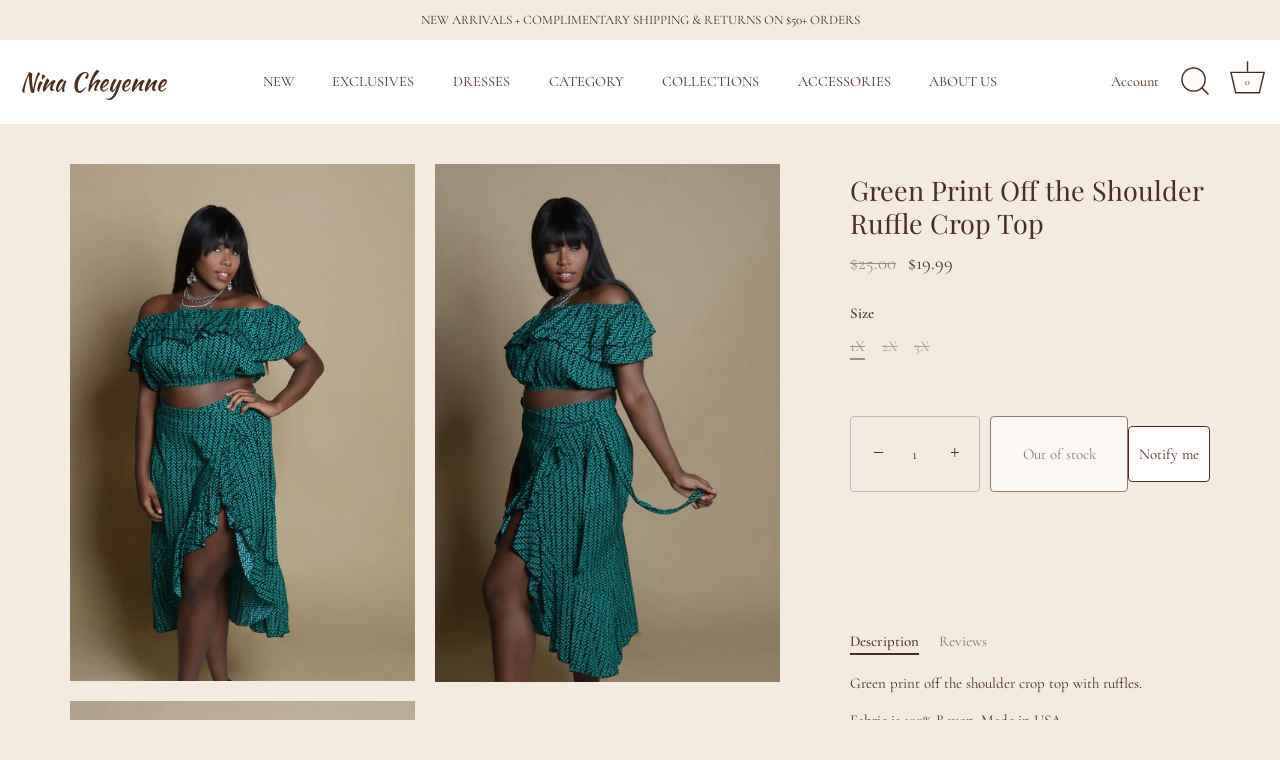

--- FILE ---
content_type: text/html; charset=utf-8
request_url: https://ninacheyenne.com/collections/clearance/products/green-print-off-the-shoulder-ruffle-crop-top
body_size: 52752
content:
<!doctype html>
<html class="no-js" lang="en">
<head>
  <!-- Showcase 7.1.5 -->

  <meta charset="utf-8" />
<meta name="viewport" content="width=device-width,initial-scale=1.0" />
<meta http-equiv="X-UA-Compatible" content="IE=edge">

<link rel="preconnect" href="https://cdn.shopify.com" crossorigin>
<link rel="preconnect" href="https://fonts.shopify.com" crossorigin>
<link rel="preconnect" href="https://monorail-edge.shopifysvc.com"><link rel="preload" as="font" href="//ninacheyenne.com/cdn/fonts/cormorant/cormorant_n4.bd66e8e0031690b46374315bd1c15a17a8dcd450.woff2" type="font/woff2" crossorigin><link rel="preload" as="font" href="//ninacheyenne.com/cdn/fonts/cormorant/cormorant_n4.bd66e8e0031690b46374315bd1c15a17a8dcd450.woff2" type="font/woff2" crossorigin><link rel="preload" as="font" href="//ninacheyenne.com/cdn/fonts/playfair_display/playfairdisplay_n4.9980f3e16959dc89137cc1369bfc3ae98af1deb9.woff2" type="font/woff2" crossorigin><link rel="preload" as="font" href="//ninacheyenne.com/cdn/fonts/kaushan_script/kaushanscript_n4.6f2e297308a4d3a171df277320ccaf9d9f30bf2e.woff2" type="font/woff2" crossorigin><link rel="preload" href="//ninacheyenne.com/cdn/shop/t/31/assets/vendor.min.js?v=29461139837223071051735923221" as="script">
<link rel="preload" href="//ninacheyenne.com/cdn/shop/t/31/assets/theme.js?v=97924319624581549641735923220" as="script"><link rel="canonical" href="https://ninacheyenne.com/products/green-print-off-the-shoulder-ruffle-crop-top" /><link rel="icon" href="//ninacheyenne.com/cdn/shop/files/NC_LOGO_Final_Brown_Copper_98c4d533-ea8d-486a-ad4e-25dafa1331ef.png?crop=center&height=48&v=1677986687&width=48" type="image/png"><meta name="description" content="Green print off the shoulder crop top with ruffles.   Fabric is 100% Rayon. Made in USA Model is wearing size 1X">
<style>
    @font-face {
  font-family: Cormorant;
  font-weight: 400;
  font-style: normal;
  font-display: swap;
  src: url("//ninacheyenne.com/cdn/fonts/cormorant/cormorant_n4.bd66e8e0031690b46374315bd1c15a17a8dcd450.woff2") format("woff2"),
       url("//ninacheyenne.com/cdn/fonts/cormorant/cormorant_n4.e5604516683cb4cc166c001f2ff5f387255e3b45.woff") format("woff");
}

    
    @font-face {
  font-family: Cormorant;
  font-weight: 500;
  font-style: normal;
  font-display: swap;
  src: url("//ninacheyenne.com/cdn/fonts/cormorant/cormorant_n5.897f6a30ce53863d490505c0132c13f3a2107ba7.woff2") format("woff2"),
       url("//ninacheyenne.com/cdn/fonts/cormorant/cormorant_n5.2886c5c58d0eba0663ec9f724d5eb310c99287bf.woff") format("woff");
}

    @font-face {
  font-family: Cormorant;
  font-weight: 600;
  font-style: normal;
  font-display: swap;
  src: url("//ninacheyenne.com/cdn/fonts/cormorant/cormorant_n6.3930e9d27a43e1a6bc5a2b0efe8fe595cfa3bda5.woff2") format("woff2"),
       url("//ninacheyenne.com/cdn/fonts/cormorant/cormorant_n6.f8314ab02a47b4a38ed5c78b31e8d1963c1cbe87.woff") format("woff");
}

    @font-face {
  font-family: Cormorant;
  font-weight: 700;
  font-style: normal;
  font-display: swap;
  src: url("//ninacheyenne.com/cdn/fonts/cormorant/cormorant_n7.c51184f59f7d2caf4999bcef8df2fc4fc4444aec.woff2") format("woff2"),
       url("//ninacheyenne.com/cdn/fonts/cormorant/cormorant_n7.c9ca63ec9e4d37ba28b9518c6b06672c0f43cd49.woff") format("woff");
}

    @font-face {
  font-family: Cormorant;
  font-weight: 400;
  font-style: italic;
  font-display: swap;
  src: url("//ninacheyenne.com/cdn/fonts/cormorant/cormorant_i4.0b95f138bb9694e184a2ebaf079dd59cf448e2d3.woff2") format("woff2"),
       url("//ninacheyenne.com/cdn/fonts/cormorant/cormorant_i4.75684eb0a368d69688996f5f8e72c62747e6c249.woff") format("woff");
}

    @font-face {
  font-family: Cormorant;
  font-weight: 700;
  font-style: italic;
  font-display: swap;
  src: url("//ninacheyenne.com/cdn/fonts/cormorant/cormorant_i7.fa6e55789218717259c80e332e32b03d0c0e36e1.woff2") format("woff2"),
       url("//ninacheyenne.com/cdn/fonts/cormorant/cormorant_i7.b5766b6262212587af58cec3328f4ffbc7c29531.woff") format("woff");
}

    @font-face {
  font-family: "Playfair Display";
  font-weight: 400;
  font-style: normal;
  font-display: swap;
  src: url("//ninacheyenne.com/cdn/fonts/playfair_display/playfairdisplay_n4.9980f3e16959dc89137cc1369bfc3ae98af1deb9.woff2") format("woff2"),
       url("//ninacheyenne.com/cdn/fonts/playfair_display/playfairdisplay_n4.c562b7c8e5637886a811d2a017f9e023166064ee.woff") format("woff");
}

    @font-face {
  font-family: Cormorant;
  font-weight: 400;
  font-style: normal;
  font-display: swap;
  src: url("//ninacheyenne.com/cdn/fonts/cormorant/cormorant_n4.bd66e8e0031690b46374315bd1c15a17a8dcd450.woff2") format("woff2"),
       url("//ninacheyenne.com/cdn/fonts/cormorant/cormorant_n4.e5604516683cb4cc166c001f2ff5f387255e3b45.woff") format("woff");
}

    @font-face {
  font-family: "Kaushan Script";
  font-weight: 400;
  font-style: normal;
  font-display: swap;
  src: url("//ninacheyenne.com/cdn/fonts/kaushan_script/kaushanscript_n4.6f2e297308a4d3a171df277320ccaf9d9f30bf2e.woff2") format("woff2"),
       url("//ninacheyenne.com/cdn/fonts/kaushan_script/kaushanscript_n4.24a976a18555f015df46cd653cf811ff27c5e541.woff") format("woff");
}

  </style>

  <meta name="theme-color" content="#ffffff">

  <title>
    Green Print Off the Shoulder Ruffle Crop Top &ndash; Nina Cheyenne
  </title>

  <meta property="og:site_name" content="Nina Cheyenne">
<meta property="og:url" content="https://ninacheyenne.com/products/green-print-off-the-shoulder-ruffle-crop-top">
<meta property="og:title" content="Green Print Off the Shoulder Ruffle Crop Top">
<meta property="og:type" content="product">
<meta property="og:description" content="Green print off the shoulder crop top with ruffles.   Fabric is 100% Rayon. Made in USA Model is wearing size 1X"><meta property="og:image" content="http://ninacheyenne.com/cdn/shop/products/i-4jmznSs-X2_2_11b71fe0-bd68-4bbc-bf88-9127e6a98af9_1200x1200.jpg?v=1533004436">
  <meta property="og:image:secure_url" content="https://ninacheyenne.com/cdn/shop/products/i-4jmznSs-X2_2_11b71fe0-bd68-4bbc-bf88-9127e6a98af9_1200x1200.jpg?v=1533004436">
  <meta property="og:image:width" content="461">
  <meta property="og:image:height" content="691"><meta property="og:price:amount" content="19.99">
  <meta property="og:price:currency" content="USD"><meta name="twitter:site" content="@NinaCheyenne2"><meta name="twitter:card" content="summary_large_image">
<meta name="twitter:title" content="Green Print Off the Shoulder Ruffle Crop Top">
<meta name="twitter:description" content="Green print off the shoulder crop top with ruffles.   Fabric is 100% Rayon. Made in USA Model is wearing size 1X">


  <style data-shopify>
    :root {
      --viewport-height: 100vh;
      --viewport-height-first-section: 100vh;
      --nav-height: 0;
    }
  </style>

  <link href="//ninacheyenne.com/cdn/shop/t/31/assets/styles.css?v=102455282284156641351759332851" rel="stylesheet" type="text/css" media="all" />

  <script>window.performance && window.performance.mark && window.performance.mark('shopify.content_for_header.start');</script><meta name="google-site-verification" content="VelR_2MYiKHf7wA12jJMTupkavm7_s8uKEp8ID5Miok">
<meta id="shopify-digital-wallet" name="shopify-digital-wallet" content="/21820723/digital_wallets/dialog">
<meta name="shopify-checkout-api-token" content="da24636d57306923afd0565a4a353572">
<meta id="in-context-paypal-metadata" data-shop-id="21820723" data-venmo-supported="false" data-environment="production" data-locale="en_US" data-paypal-v4="true" data-currency="USD">
<link rel="alternate" type="application/json+oembed" href="https://ninacheyenne.com/products/green-print-off-the-shoulder-ruffle-crop-top.oembed">
<script async="async" src="/checkouts/internal/preloads.js?locale=en-US"></script>
<link rel="preconnect" href="https://shop.app" crossorigin="anonymous">
<script async="async" src="https://shop.app/checkouts/internal/preloads.js?locale=en-US&shop_id=21820723" crossorigin="anonymous"></script>
<script id="apple-pay-shop-capabilities" type="application/json">{"shopId":21820723,"countryCode":"US","currencyCode":"USD","merchantCapabilities":["supports3DS"],"merchantId":"gid:\/\/shopify\/Shop\/21820723","merchantName":"Nina Cheyenne","requiredBillingContactFields":["postalAddress","email"],"requiredShippingContactFields":["postalAddress","email"],"shippingType":"shipping","supportedNetworks":["visa","masterCard","amex","discover","elo","jcb"],"total":{"type":"pending","label":"Nina Cheyenne","amount":"1.00"},"shopifyPaymentsEnabled":true,"supportsSubscriptions":true}</script>
<script id="shopify-features" type="application/json">{"accessToken":"da24636d57306923afd0565a4a353572","betas":["rich-media-storefront-analytics"],"domain":"ninacheyenne.com","predictiveSearch":true,"shopId":21820723,"locale":"en"}</script>
<script>var Shopify = Shopify || {};
Shopify.shop = "ninacheyenne.myshopify.com";
Shopify.locale = "en";
Shopify.currency = {"active":"USD","rate":"1.0"};
Shopify.country = "US";
Shopify.theme = {"name":"Updated copy of Updated copy of Showcase || Opt...","id":130607644733,"schema_name":"Showcase","schema_version":"7.1.5","theme_store_id":677,"role":"main"};
Shopify.theme.handle = "null";
Shopify.theme.style = {"id":null,"handle":null};
Shopify.cdnHost = "ninacheyenne.com/cdn";
Shopify.routes = Shopify.routes || {};
Shopify.routes.root = "/";</script>
<script type="module">!function(o){(o.Shopify=o.Shopify||{}).modules=!0}(window);</script>
<script>!function(o){function n(){var o=[];function n(){o.push(Array.prototype.slice.apply(arguments))}return n.q=o,n}var t=o.Shopify=o.Shopify||{};t.loadFeatures=n(),t.autoloadFeatures=n()}(window);</script>
<script>
  window.ShopifyPay = window.ShopifyPay || {};
  window.ShopifyPay.apiHost = "shop.app\/pay";
  window.ShopifyPay.redirectState = null;
</script>
<script id="shop-js-analytics" type="application/json">{"pageType":"product"}</script>
<script defer="defer" async type="module" src="//ninacheyenne.com/cdn/shopifycloud/shop-js/modules/v2/client.init-shop-cart-sync_BT-GjEfc.en.esm.js"></script>
<script defer="defer" async type="module" src="//ninacheyenne.com/cdn/shopifycloud/shop-js/modules/v2/chunk.common_D58fp_Oc.esm.js"></script>
<script defer="defer" async type="module" src="//ninacheyenne.com/cdn/shopifycloud/shop-js/modules/v2/chunk.modal_xMitdFEc.esm.js"></script>
<script type="module">
  await import("//ninacheyenne.com/cdn/shopifycloud/shop-js/modules/v2/client.init-shop-cart-sync_BT-GjEfc.en.esm.js");
await import("//ninacheyenne.com/cdn/shopifycloud/shop-js/modules/v2/chunk.common_D58fp_Oc.esm.js");
await import("//ninacheyenne.com/cdn/shopifycloud/shop-js/modules/v2/chunk.modal_xMitdFEc.esm.js");

  window.Shopify.SignInWithShop?.initShopCartSync?.({"fedCMEnabled":true,"windoidEnabled":true});

</script>
<script defer="defer" async type="module" src="//ninacheyenne.com/cdn/shopifycloud/shop-js/modules/v2/client.payment-terms_Ci9AEqFq.en.esm.js"></script>
<script defer="defer" async type="module" src="//ninacheyenne.com/cdn/shopifycloud/shop-js/modules/v2/chunk.common_D58fp_Oc.esm.js"></script>
<script defer="defer" async type="module" src="//ninacheyenne.com/cdn/shopifycloud/shop-js/modules/v2/chunk.modal_xMitdFEc.esm.js"></script>
<script type="module">
  await import("//ninacheyenne.com/cdn/shopifycloud/shop-js/modules/v2/client.payment-terms_Ci9AEqFq.en.esm.js");
await import("//ninacheyenne.com/cdn/shopifycloud/shop-js/modules/v2/chunk.common_D58fp_Oc.esm.js");
await import("//ninacheyenne.com/cdn/shopifycloud/shop-js/modules/v2/chunk.modal_xMitdFEc.esm.js");

  
</script>
<script>
  window.Shopify = window.Shopify || {};
  if (!window.Shopify.featureAssets) window.Shopify.featureAssets = {};
  window.Shopify.featureAssets['shop-js'] = {"shop-cart-sync":["modules/v2/client.shop-cart-sync_DZOKe7Ll.en.esm.js","modules/v2/chunk.common_D58fp_Oc.esm.js","modules/v2/chunk.modal_xMitdFEc.esm.js"],"init-fed-cm":["modules/v2/client.init-fed-cm_B6oLuCjv.en.esm.js","modules/v2/chunk.common_D58fp_Oc.esm.js","modules/v2/chunk.modal_xMitdFEc.esm.js"],"shop-cash-offers":["modules/v2/client.shop-cash-offers_D2sdYoxE.en.esm.js","modules/v2/chunk.common_D58fp_Oc.esm.js","modules/v2/chunk.modal_xMitdFEc.esm.js"],"shop-login-button":["modules/v2/client.shop-login-button_QeVjl5Y3.en.esm.js","modules/v2/chunk.common_D58fp_Oc.esm.js","modules/v2/chunk.modal_xMitdFEc.esm.js"],"pay-button":["modules/v2/client.pay-button_DXTOsIq6.en.esm.js","modules/v2/chunk.common_D58fp_Oc.esm.js","modules/v2/chunk.modal_xMitdFEc.esm.js"],"shop-button":["modules/v2/client.shop-button_DQZHx9pm.en.esm.js","modules/v2/chunk.common_D58fp_Oc.esm.js","modules/v2/chunk.modal_xMitdFEc.esm.js"],"avatar":["modules/v2/client.avatar_BTnouDA3.en.esm.js"],"init-windoid":["modules/v2/client.init-windoid_CR1B-cfM.en.esm.js","modules/v2/chunk.common_D58fp_Oc.esm.js","modules/v2/chunk.modal_xMitdFEc.esm.js"],"init-shop-for-new-customer-accounts":["modules/v2/client.init-shop-for-new-customer-accounts_C_vY_xzh.en.esm.js","modules/v2/client.shop-login-button_QeVjl5Y3.en.esm.js","modules/v2/chunk.common_D58fp_Oc.esm.js","modules/v2/chunk.modal_xMitdFEc.esm.js"],"init-shop-email-lookup-coordinator":["modules/v2/client.init-shop-email-lookup-coordinator_BI7n9ZSv.en.esm.js","modules/v2/chunk.common_D58fp_Oc.esm.js","modules/v2/chunk.modal_xMitdFEc.esm.js"],"init-shop-cart-sync":["modules/v2/client.init-shop-cart-sync_BT-GjEfc.en.esm.js","modules/v2/chunk.common_D58fp_Oc.esm.js","modules/v2/chunk.modal_xMitdFEc.esm.js"],"shop-toast-manager":["modules/v2/client.shop-toast-manager_DiYdP3xc.en.esm.js","modules/v2/chunk.common_D58fp_Oc.esm.js","modules/v2/chunk.modal_xMitdFEc.esm.js"],"init-customer-accounts":["modules/v2/client.init-customer-accounts_D9ZNqS-Q.en.esm.js","modules/v2/client.shop-login-button_QeVjl5Y3.en.esm.js","modules/v2/chunk.common_D58fp_Oc.esm.js","modules/v2/chunk.modal_xMitdFEc.esm.js"],"init-customer-accounts-sign-up":["modules/v2/client.init-customer-accounts-sign-up_iGw4briv.en.esm.js","modules/v2/client.shop-login-button_QeVjl5Y3.en.esm.js","modules/v2/chunk.common_D58fp_Oc.esm.js","modules/v2/chunk.modal_xMitdFEc.esm.js"],"shop-follow-button":["modules/v2/client.shop-follow-button_CqMgW2wH.en.esm.js","modules/v2/chunk.common_D58fp_Oc.esm.js","modules/v2/chunk.modal_xMitdFEc.esm.js"],"checkout-modal":["modules/v2/client.checkout-modal_xHeaAweL.en.esm.js","modules/v2/chunk.common_D58fp_Oc.esm.js","modules/v2/chunk.modal_xMitdFEc.esm.js"],"shop-login":["modules/v2/client.shop-login_D91U-Q7h.en.esm.js","modules/v2/chunk.common_D58fp_Oc.esm.js","modules/v2/chunk.modal_xMitdFEc.esm.js"],"lead-capture":["modules/v2/client.lead-capture_BJmE1dJe.en.esm.js","modules/v2/chunk.common_D58fp_Oc.esm.js","modules/v2/chunk.modal_xMitdFEc.esm.js"],"payment-terms":["modules/v2/client.payment-terms_Ci9AEqFq.en.esm.js","modules/v2/chunk.common_D58fp_Oc.esm.js","modules/v2/chunk.modal_xMitdFEc.esm.js"]};
</script>
<script>(function() {
  var isLoaded = false;
  function asyncLoad() {
    if (isLoaded) return;
    isLoaded = true;
    var urls = ["\/\/staticw2.yotpo.com\/oNJZgImqXJLlVBGZ6lFLNYaUPKgBPom8LA1gK9Bl\/widget.js?shop=ninacheyenne.myshopify.com","\/\/cdn.shopify.com\/proxy\/832a11843d1912a53316126939822cd771a4c111d3fdf54cee0b2f5c2838a40b\/forms-akamai.smsbump.com\/243393\/form_27716.js?ver=1740027850\u0026shop=ninacheyenne.myshopify.com\u0026sp-cache-control=cHVibGljLCBtYXgtYWdlPTkwMA","https:\/\/storage.nfcube.com\/instafeed-c478ea18f3ed3bfcebba39c3211dcd80.js?shop=ninacheyenne.myshopify.com"];
    for (var i = 0; i < urls.length; i++) {
      var s = document.createElement('script');
      s.type = 'text/javascript';
      s.async = true;
      s.src = urls[i];
      var x = document.getElementsByTagName('script')[0];
      x.parentNode.insertBefore(s, x);
    }
  };
  if(window.attachEvent) {
    window.attachEvent('onload', asyncLoad);
  } else {
    window.addEventListener('load', asyncLoad, false);
  }
})();</script>
<script id="__st">var __st={"a":21820723,"offset":-18000,"reqid":"2527dbae-6b21-42c3-9567-5ac0f90379f9-1769267970","pageurl":"ninacheyenne.com\/collections\/clearance\/products\/green-print-off-the-shoulder-ruffle-crop-top","u":"1bee333f66e1","p":"product","rtyp":"product","rid":1381332746301};</script>
<script>window.ShopifyPaypalV4VisibilityTracking = true;</script>
<script id="captcha-bootstrap">!function(){'use strict';const t='contact',e='account',n='new_comment',o=[[t,t],['blogs',n],['comments',n],[t,'customer']],c=[[e,'customer_login'],[e,'guest_login'],[e,'recover_customer_password'],[e,'create_customer']],r=t=>t.map((([t,e])=>`form[action*='/${t}']:not([data-nocaptcha='true']) input[name='form_type'][value='${e}']`)).join(','),a=t=>()=>t?[...document.querySelectorAll(t)].map((t=>t.form)):[];function s(){const t=[...o],e=r(t);return a(e)}const i='password',u='form_key',d=['recaptcha-v3-token','g-recaptcha-response','h-captcha-response',i],f=()=>{try{return window.sessionStorage}catch{return}},m='__shopify_v',_=t=>t.elements[u];function p(t,e,n=!1){try{const o=window.sessionStorage,c=JSON.parse(o.getItem(e)),{data:r}=function(t){const{data:e,action:n}=t;return t[m]||n?{data:e,action:n}:{data:t,action:n}}(c);for(const[e,n]of Object.entries(r))t.elements[e]&&(t.elements[e].value=n);n&&o.removeItem(e)}catch(o){console.error('form repopulation failed',{error:o})}}const l='form_type',E='cptcha';function T(t){t.dataset[E]=!0}const w=window,h=w.document,L='Shopify',v='ce_forms',y='captcha';let A=!1;((t,e)=>{const n=(g='f06e6c50-85a8-45c8-87d0-21a2b65856fe',I='https://cdn.shopify.com/shopifycloud/storefront-forms-hcaptcha/ce_storefront_forms_captcha_hcaptcha.v1.5.2.iife.js',D={infoText:'Protected by hCaptcha',privacyText:'Privacy',termsText:'Terms'},(t,e,n)=>{const o=w[L][v],c=o.bindForm;if(c)return c(t,g,e,D).then(n);var r;o.q.push([[t,g,e,D],n]),r=I,A||(h.body.append(Object.assign(h.createElement('script'),{id:'captcha-provider',async:!0,src:r})),A=!0)});var g,I,D;w[L]=w[L]||{},w[L][v]=w[L][v]||{},w[L][v].q=[],w[L][y]=w[L][y]||{},w[L][y].protect=function(t,e){n(t,void 0,e),T(t)},Object.freeze(w[L][y]),function(t,e,n,w,h,L){const[v,y,A,g]=function(t,e,n){const i=e?o:[],u=t?c:[],d=[...i,...u],f=r(d),m=r(i),_=r(d.filter((([t,e])=>n.includes(e))));return[a(f),a(m),a(_),s()]}(w,h,L),I=t=>{const e=t.target;return e instanceof HTMLFormElement?e:e&&e.form},D=t=>v().includes(t);t.addEventListener('submit',(t=>{const e=I(t);if(!e)return;const n=D(e)&&!e.dataset.hcaptchaBound&&!e.dataset.recaptchaBound,o=_(e),c=g().includes(e)&&(!o||!o.value);(n||c)&&t.preventDefault(),c&&!n&&(function(t){try{if(!f())return;!function(t){const e=f();if(!e)return;const n=_(t);if(!n)return;const o=n.value;o&&e.removeItem(o)}(t);const e=Array.from(Array(32),(()=>Math.random().toString(36)[2])).join('');!function(t,e){_(t)||t.append(Object.assign(document.createElement('input'),{type:'hidden',name:u})),t.elements[u].value=e}(t,e),function(t,e){const n=f();if(!n)return;const o=[...t.querySelectorAll(`input[type='${i}']`)].map((({name:t})=>t)),c=[...d,...o],r={};for(const[a,s]of new FormData(t).entries())c.includes(a)||(r[a]=s);n.setItem(e,JSON.stringify({[m]:1,action:t.action,data:r}))}(t,e)}catch(e){console.error('failed to persist form',e)}}(e),e.submit())}));const S=(t,e)=>{t&&!t.dataset[E]&&(n(t,e.some((e=>e===t))),T(t))};for(const o of['focusin','change'])t.addEventListener(o,(t=>{const e=I(t);D(e)&&S(e,y())}));const B=e.get('form_key'),M=e.get(l),P=B&&M;t.addEventListener('DOMContentLoaded',(()=>{const t=y();if(P)for(const e of t)e.elements[l].value===M&&p(e,B);[...new Set([...A(),...v().filter((t=>'true'===t.dataset.shopifyCaptcha))])].forEach((e=>S(e,t)))}))}(h,new URLSearchParams(w.location.search),n,t,e,['guest_login'])})(!0,!0)}();</script>
<script integrity="sha256-4kQ18oKyAcykRKYeNunJcIwy7WH5gtpwJnB7kiuLZ1E=" data-source-attribution="shopify.loadfeatures" defer="defer" src="//ninacheyenne.com/cdn/shopifycloud/storefront/assets/storefront/load_feature-a0a9edcb.js" crossorigin="anonymous"></script>
<script crossorigin="anonymous" defer="defer" src="//ninacheyenne.com/cdn/shopifycloud/storefront/assets/shopify_pay/storefront-65b4c6d7.js?v=20250812"></script>
<script data-source-attribution="shopify.dynamic_checkout.dynamic.init">var Shopify=Shopify||{};Shopify.PaymentButton=Shopify.PaymentButton||{isStorefrontPortableWallets:!0,init:function(){window.Shopify.PaymentButton.init=function(){};var t=document.createElement("script");t.src="https://ninacheyenne.com/cdn/shopifycloud/portable-wallets/latest/portable-wallets.en.js",t.type="module",document.head.appendChild(t)}};
</script>
<script data-source-attribution="shopify.dynamic_checkout.buyer_consent">
  function portableWalletsHideBuyerConsent(e){var t=document.getElementById("shopify-buyer-consent"),n=document.getElementById("shopify-subscription-policy-button");t&&n&&(t.classList.add("hidden"),t.setAttribute("aria-hidden","true"),n.removeEventListener("click",e))}function portableWalletsShowBuyerConsent(e){var t=document.getElementById("shopify-buyer-consent"),n=document.getElementById("shopify-subscription-policy-button");t&&n&&(t.classList.remove("hidden"),t.removeAttribute("aria-hidden"),n.addEventListener("click",e))}window.Shopify?.PaymentButton&&(window.Shopify.PaymentButton.hideBuyerConsent=portableWalletsHideBuyerConsent,window.Shopify.PaymentButton.showBuyerConsent=portableWalletsShowBuyerConsent);
</script>
<script>
  function portableWalletsCleanup(e){e&&e.src&&console.error("Failed to load portable wallets script "+e.src);var t=document.querySelectorAll("shopify-accelerated-checkout .shopify-payment-button__skeleton, shopify-accelerated-checkout-cart .wallet-cart-button__skeleton"),e=document.getElementById("shopify-buyer-consent");for(let e=0;e<t.length;e++)t[e].remove();e&&e.remove()}function portableWalletsNotLoadedAsModule(e){e instanceof ErrorEvent&&"string"==typeof e.message&&e.message.includes("import.meta")&&"string"==typeof e.filename&&e.filename.includes("portable-wallets")&&(window.removeEventListener("error",portableWalletsNotLoadedAsModule),window.Shopify.PaymentButton.failedToLoad=e,"loading"===document.readyState?document.addEventListener("DOMContentLoaded",window.Shopify.PaymentButton.init):window.Shopify.PaymentButton.init())}window.addEventListener("error",portableWalletsNotLoadedAsModule);
</script>

<script type="module" src="https://ninacheyenne.com/cdn/shopifycloud/portable-wallets/latest/portable-wallets.en.js" onError="portableWalletsCleanup(this)" crossorigin="anonymous"></script>
<script nomodule>
  document.addEventListener("DOMContentLoaded", portableWalletsCleanup);
</script>

<script id='scb4127' type='text/javascript' async='' src='https://ninacheyenne.com/cdn/shopifycloud/privacy-banner/storefront-banner.js'></script><link id="shopify-accelerated-checkout-styles" rel="stylesheet" media="screen" href="https://ninacheyenne.com/cdn/shopifycloud/portable-wallets/latest/accelerated-checkout-backwards-compat.css" crossorigin="anonymous">
<style id="shopify-accelerated-checkout-cart">
        #shopify-buyer-consent {
  margin-top: 1em;
  display: inline-block;
  width: 100%;
}

#shopify-buyer-consent.hidden {
  display: none;
}

#shopify-subscription-policy-button {
  background: none;
  border: none;
  padding: 0;
  text-decoration: underline;
  font-size: inherit;
  cursor: pointer;
}

#shopify-subscription-policy-button::before {
  box-shadow: none;
}

      </style>

<script>window.performance && window.performance.mark && window.performance.mark('shopify.content_for_header.end');</script>
<script>
    document.documentElement.className = document.documentElement.className.replace('no-js', 'js');
    window.theme = window.theme || {};
    
      theme.money_format_with_code_preference = "${{amount}}";
    
    theme.money_format = "${{amount}}";
    theme.money_container = '.theme-money';
    theme.strings = {
      previous: "Previous",
      next: "Next",
      close: "Close",
      addressError: "Error looking up that address",
      addressNoResults: "No results for that address",
      addressQueryLimit: "You have exceeded the Google API usage limit. Consider upgrading to a \u003ca href=\"https:\/\/developers.google.com\/maps\/premium\/usage-limits\"\u003ePremium Plan\u003c\/a\u003e.",
      authError: "There was a problem authenticating your Google Maps API Key.",
      back: "Back",
      cartConfirmation: "You must agree to the terms and conditions before continuing.",
      loadMore: "Load more",
      infiniteScrollNoMore: "No more results",
      priceNonExistent: "Unavailable",
      buttonDefault: "Add to Cart",
      buttonPreorder: "Pre-order",
      buttonNoStock: "Out of stock",
      buttonNoVariant: "Unavailable",
      variantNoStock: "Sold out",
      unitPriceSeparator: " \/ ",
      colorBoxPrevious: "Previous",
      colorBoxNext: "Next",
      colorBoxClose: "Close",
      navigateHome: "Home",
      productAddingToCart: "Adding",
      productAddedToCart: "Added to cart",
      popupWasAdded: "was added to your cart",
      popupCheckout: "Checkout",
      popupContinueShopping: "Continue shopping",
      onlyXLeft: "[[ quantity ]] in stock",
      priceSoldOut: "Sold Out",
      inventoryLowStock: "Low stock",
      inventoryInStock: "In stock",
      loading: "Loading...",
      viewCart: "View cart",
      page: "Page {{ page }}",
      imageSlider: "Image slider",
      clearAll: "Clear all"
    };
    theme.routes = {
      root_url: '/',
      cart_url: '/cart',
      cart_add_url: '/cart/add',
      cart_change_url: '/cart/change',
      cart_update_url: '/cart/update.js',
      checkout: '/checkout'
    };
    theme.settings = {
      animationEnabledDesktop: true,
      animationEnabledMobile: true
    };

    theme.checkViewportFillers = function(){
      var toggleState = false;
      var elPageContent = document.getElementById('page-content');
      if(elPageContent) {
        var elOverlapSection = elPageContent.querySelector('.header-overlap-section');
        if (elOverlapSection) {
          var padding = parseInt(getComputedStyle(elPageContent).getPropertyValue('padding-top'));
          toggleState = ((Math.round(elOverlapSection.offsetTop) - padding) === 0);
        }
      }
      if(toggleState) {
        document.getElementsByTagName('body')[0].classList.add('header-section-overlap');
      } else {
        document.getElementsByTagName('body')[0].classList.remove('header-section-overlap');
      }
    };

    theme.assessAltLogo = function(){
      var elsOverlappers = document.querySelectorAll('.needs-alt-logo');
      var useAltLogo = false;
      if(elsOverlappers.length) {
        var elSiteControl = document.querySelector('#site-control');
        var elSiteControlInner = document.querySelector('#site-control .site-control__inner');
        var headerMid = elSiteControlInner.offsetTop + elSiteControl.offsetTop + elSiteControlInner.offsetHeight / 2;
        Array.prototype.forEach.call(elsOverlappers, function(el, i){
          var thisTop = el.getBoundingClientRect().top;
          var thisBottom = thisTop + el.offsetHeight;
          if(headerMid > thisTop && headerMid < thisBottom) {
            useAltLogo = true;
            return false;
          }
        });
      }
      if(useAltLogo) {
        document.getElementsByTagName('body')[0].classList.add('use-alt-logo');
      } else {
        document.getElementsByTagName('body')[0].classList.remove('use-alt-logo');
      }
    };
  </script>
  <meta name="p:domain_verify" content="cc2d04b7c4a4e1c31a390c77db41041f"/>
<!-- BEGIN app block: shopify://apps/yotpo-product-reviews/blocks/settings/eb7dfd7d-db44-4334-bc49-c893b51b36cf -->


  <script type="text/javascript" src="https://cdn-widgetsrepository.yotpo.com/v1/loader/oNJZgImqXJLlVBGZ6lFLNYaUPKgBPom8LA1gK9Bl?languageCode=en" async></script>



  
<!-- END app block --><!-- BEGIN app block: shopify://apps/labeler/blocks/app-embed/38a5b8ec-f58a-4fa4-8faa-69ddd0f10a60 -->

<script>
  let aco_allProducts = new Map();
</script>
<script>
  const normalStyle = [
  "background: rgb(173, 216, 230)",
  "padding: 15px",
  "font-size: 1.5em",
  "font-family: 'Poppins', sans-serif",
  "color: black",
  "border-radius: 10px",
  ];
  const warningStyle = [
  "background: rgb(255, 165, 0)",
  "padding: 15px",
  "font-size: 1.5em",
  "font-family: 'Poppins', sans-serif",
  "color: black", 
  "border-radius: 10px",
  ];
  let content = "%cWelcome to labeler v3!🎉🎉";
  let version = "";

  if (version !== "v3") {
    content = "%cWarning! Update labeler to v3 ⚠️⚠️";
    console.log(content, warningStyle.join(";"));
  }
  else {
    console.log(content, normalStyle.join(";"));
  }
  try{
     
    
        aco_allProducts.set(`green-print-off-the-shoulder-ruffle-crop-top`,{
              availableForSale: false,
              collections: [{"id":58764263485,"handle":"clearance","updated_at":"2026-01-22T07:05:25-05:00","published_at":"2018-08-23T22:16:38-04:00","sort_order":"created-desc","template_suffix":"","published_scope":"global","title":"Clearance","body_html":"All Clearance items are final sale."}],
              first_variant: null,
              price:`19.99`,
              compareAtPriceRange: {
                maxVariantPrice: {
                    amount: `25.00`,
                    currencyCode: `USD`
                },
                minVariantPrice: {
                    amount: `25.00`,
                    currencyCode: `USD`
                },
              },
              createdAt: `2018-07-30 22:33:55 -0400`,
              featuredImage: `products/i-4jmznSs-X2_2_11b71fe0-bd68-4bbc-bf88-9127e6a98af9.jpg`,
              handle: `green-print-off-the-shoulder-ruffle-crop-top`,
              id:"1381332746301",
              images: [
                
                {
                  id: "3731572654141",
                  url: `products/i-4jmznSs-X2_2_11b71fe0-bd68-4bbc-bf88-9127e6a98af9.jpg`,
                  altText: `Green Print Off the Shoulder Ruffle Crop Top`,
                },
                
                {
                  id: "3731572686909",
                  url: `products/i-7dHZT4j-X2_806dcae8-395b-4fa9-8163-ccebd3516e1a.jpg`,
                  altText: `Green Print Off the Shoulder Ruffle Crop Top`,
                },
                
                {
                  id: "3731572719677",
                  url: `products/i-Pw9jhGs-X2_2_193f69bc-47b1-4fcb-88ac-10018c75b0ac.jpg`,
                  altText: `Green Print Off the Shoulder Ruffle Crop Top`,
                },
                
              ],
              priceRange: {
                maxVariantPrice: {
                  amount:`19.99`
                },
                minVariantPrice: {
                  amount:`19.99`
                },
              },
              productType: `Tops`,
              publishedAt: `2018-05-08 22:57:24 -0400`,
              tags: [],
              title: `Green Print Off the Shoulder Ruffle Crop Top`,
              variants: [
                
                {
                availableForSale: false,
                compareAtPrice : {
                  amount:`25.00`
                },
                id: `gid://shopify/ProductVariant/12430095253565`,
                quantityAvailable:0,
                image : {
                  id: "null",
                  url: ``,
                  altText: ``,
                },
                price :{
                  amount: `19.99`,
                  currencyCode: `USD`
                  },
                title: `1X`,
                },
                
                {
                availableForSale: false,
                compareAtPrice : {
                  amount:`25.00`
                },
                id: `gid://shopify/ProductVariant/12430095286333`,
                quantityAvailable:0,
                image : {
                  id: "null",
                  url: ``,
                  altText: ``,
                },
                price :{
                  amount: `19.99`,
                  currencyCode: `USD`
                  },
                title: `2X`,
                },
                
                {
                availableForSale: false,
                compareAtPrice : {
                  amount:`25.00`
                },
                id: `gid://shopify/ProductVariant/12430095319101`,
                quantityAvailable:0,
                image : {
                  id: "null",
                  url: ``,
                  altText: ``,
                },
                price :{
                  amount: `19.99`,
                  currencyCode: `USD`
                  },
                title: `3X`,
                },
                
              ] ,
              vendor: `Nina Cheyenne`,
              type: `Tops`,
            });
       
   
    
      
      
            aco_allProducts.set(`fiery-orange-print-halter-midi-dress`,{
              availableForSale: true,
              collections: [{"id":1727234067,"handle":"dresses","updated_at":"2026-01-22T07:05:25-05:00","published_at":"2017-12-22T22:10:56-05:00","sort_order":"manual","template_suffix":"","published_scope":"global","title":"All Dresses","body_html":""},{"id":137077194813,"handle":"best-sellers-1","title":"Best Sellers","updated_at":"2026-01-23T07:05:57-05:00","body_html":"","published_at":"2019-07-25T22:11:37-04:00","sort_order":"best-selling","template_suffix":"","disjunctive":false,"rules":[{"column":"variant_inventory","relation":"greater_than","condition":"0"}],"published_scope":"global"},{"id":58764263485,"handle":"clearance","updated_at":"2026-01-22T07:05:25-05:00","published_at":"2018-08-23T22:16:38-04:00","sort_order":"created-desc","template_suffix":"","published_scope":"global","title":"Clearance","body_html":"All Clearance items are final sale."},{"id":261424742461,"handle":"party-cocktail","updated_at":"2026-01-22T07:05:25-05:00","published_at":"2021-06-04T23:24:39-04:00","sort_order":"manual","template_suffix":"","published_scope":"global","title":"Party \u0026 Cocktail","body_html":"From milestone birthdays to romantic dinner dates, celebrate in style with our luxurious range of party dresses."}],
              first_variant: {"id":41568516309053,"title":"One size","option1":"One size","option2":null,"option3":null,"sku":"","requires_shipping":true,"taxable":true,"featured_image":null,"available":true,"name":"Fiery Orange Print Halter Midi Dress - One size","public_title":"One size","options":["One size"],"price":2999,"weight":227,"compare_at_price":7500,"inventory_quantity":2,"inventory_management":"shopify","inventory_policy":"deny","barcode":"","requires_selling_plan":false,"selling_plan_allocations":[]},
              price:`29.99`,
              compareAtPriceRange: {
                maxVariantPrice: {
                    amount: `75.00`,
                    currencyCode: `USD`
                },
                minVariantPrice: {
                    amount: `75.00`,
                    currencyCode: `USD`
                },
              },
              createdAt: `2024-07-17 20:36:45 -0400`,
              featuredImage: `files/PXP05910vi.jpg`,
              handle: `fiery-orange-print-halter-midi-dress`,
              id: "7438132281405",
              images: [
                
                {
                  id: "32414536990781",
                  url: `files/PXP05910vi.jpg`,
                  altText: `Fiery Orange Print Halter Midi Dress`,
                },
                
                {
                  id: "32414537023549",
                  url: `files/PXP05908v2.jpg`,
                  altText: `Fiery Orange Print Halter Midi Dress`,
                },
                
              ],
              priceRange: {
                maxVariantPrice: {
                  amount:`29.99`
                },
                minVariantPrice: {
                  amount:`29.99`
                },
              },
              productType: `Dresses`,
              publishedAt: `2024-07-17 20:36:45 -0400`,
              tags: [],
              title: `Fiery Orange Print Halter Midi Dress`,
              variants: [
                
                {
                availableForSale: true,
                compareAtPrice : {
                  amount:`75.00`
                },
                id: `gid://shopify/ProductVariant/41568516309053`,
                quantityAvailable:2,
                image : {
                  id: "null",
                  url: `files/PXP05910vi.jpg`,
                  altText: ``,
                },
                price :{
                  amount: `29.99`,
                  currencyCode: `USD`
                  },
                title: `One size`,
                },
                
              ] ,
              vendor: `Nina Cheyenne`,
              type: `Dresses`,
            });
          
            aco_allProducts.set(`fiery-stripes-halter-dress`,{
              availableForSale: false,
              collections: [{"id":1727234067,"handle":"dresses","updated_at":"2026-01-22T07:05:25-05:00","published_at":"2017-12-22T22:10:56-05:00","sort_order":"manual","template_suffix":"","published_scope":"global","title":"All Dresses","body_html":""},{"id":58764263485,"handle":"clearance","updated_at":"2026-01-22T07:05:25-05:00","published_at":"2018-08-23T22:16:38-04:00","sort_order":"created-desc","template_suffix":"","published_scope":"global","title":"Clearance","body_html":"All Clearance items are final sale."},{"id":261424742461,"handle":"party-cocktail","updated_at":"2026-01-22T07:05:25-05:00","published_at":"2021-06-04T23:24:39-04:00","sort_order":"manual","template_suffix":"","published_scope":"global","title":"Party \u0026 Cocktail","body_html":"From milestone birthdays to romantic dinner dates, celebrate in style with our luxurious range of party dresses."}],
              first_variant: null,
              price:`29.99`,
              compareAtPriceRange: {
                maxVariantPrice: {
                    amount: `75.00`,
                    currencyCode: `USD`
                },
                minVariantPrice: {
                    amount: `75.00`,
                    currencyCode: `USD`
                },
              },
              createdAt: `2024-07-16 15:10:55 -0400`,
              featuredImage: `files/PXP05873.jpg`,
              handle: `fiery-stripes-halter-dress`,
              id: "7436502302781",
              images: [
                
                {
                  id: "32406584852541",
                  url: `files/PXP05873.jpg`,
                  altText: `Fiery Stripes Halter Dress`,
                },
                
                {
                  id: "32406584819773",
                  url: `files/PXP05789.jpg`,
                  altText: `Fiery Stripes Halter Dress`,
                },
                
                {
                  id: "32406584885309",
                  url: `files/IMG_0053.jpg`,
                  altText: `Fiery Stripes Halter Dress`,
                },
                
              ],
              priceRange: {
                maxVariantPrice: {
                  amount:`29.99`
                },
                minVariantPrice: {
                  amount:`29.99`
                },
              },
              productType: `Dresses`,
              publishedAt: `2024-07-16 15:10:55 -0400`,
              tags: [],
              title: `Fiery Stripes Halter Dress`,
              variants: [
                
                {
                availableForSale: false,
                compareAtPrice : {
                  amount:`75.00`
                },
                id: `gid://shopify/ProductVariant/41563689975869`,
                quantityAvailable:0,
                image : {
                  id: "null",
                  url: `files/PXP05873.jpg`,
                  altText: ``,
                },
                price :{
                  amount: `29.99`,
                  currencyCode: `USD`
                  },
                title: `One size`,
                },
                
              ] ,
              vendor: `Nina Cheyenne`,
              type: `Dresses`,
            });
          
            aco_allProducts.set(`hot-pink-cut-out-mini-dress`,{
              availableForSale: true,
              collections: [{"id":1727234067,"handle":"dresses","updated_at":"2026-01-22T07:05:25-05:00","published_at":"2017-12-22T22:10:56-05:00","sort_order":"manual","template_suffix":"","published_scope":"global","title":"All Dresses","body_html":""},{"id":137077194813,"handle":"best-sellers-1","title":"Best Sellers","updated_at":"2026-01-23T07:05:57-05:00","body_html":"","published_at":"2019-07-25T22:11:37-04:00","sort_order":"best-selling","template_suffix":"","disjunctive":false,"rules":[{"column":"variant_inventory","relation":"greater_than","condition":"0"}],"published_scope":"global"},{"id":58764263485,"handle":"clearance","updated_at":"2026-01-22T07:05:25-05:00","published_at":"2018-08-23T22:16:38-04:00","sort_order":"created-desc","template_suffix":"","published_scope":"global","title":"Clearance","body_html":"All Clearance items are final sale."},{"id":285165617213,"handle":"fall-2025","updated_at":"2026-01-17T16:43:32-05:00","published_at":"2024-09-16T21:18:35-04:00","sort_order":"manual","template_suffix":"","published_scope":"global","title":"Fall 2025","body_html":""},{"id":278002597949,"handle":"holiday-gifts","updated_at":"2025-12-17T07:09:07-05:00","published_at":"2023-11-07T20:36:15-05:00","sort_order":"manual","template_suffix":"","published_scope":"global","title":"Holiday Cozy Gifts","body_html":"","image":{"created_at":"2023-11-07T21:31:44-05:00","alt":null,"width":1584,"height":396,"src":"\/\/ninacheyenne.com\/cdn\/shop\/collections\/Holiday_Gifts.png?v=1699410704"}},{"id":30865457213,"handle":"shop-all","updated_at":"2026-01-23T07:05:57-05:00","published_at":"2018-02-25T11:57:37-05:00","sort_order":"manual","template_suffix":"","published_scope":"global","title":"Shop All","body_html":"","image":{"created_at":"2023-10-10T22:40:04-04:00","alt":null,"width":1584,"height":396,"src":"\/\/ninacheyenne.com\/cdn\/shop\/collections\/Yellow_Wedding_Photography_General_Linkedin_Banner_1.png?v=1696992004"}},{"id":59879948349,"handle":"sweaters","updated_at":"2025-12-17T07:09:07-05:00","published_at":"2018-10-16T23:14:46-04:00","sort_order":"manual","template_suffix":"","published_scope":"global","title":"Sweaters","body_html":""},{"id":155940323389,"handle":"valentines-day-collection","updated_at":"2026-01-22T07:05:25-05:00","published_at":"2020-01-20T19:15:41-05:00","sort_order":"manual","template_suffix":"","published_scope":"global","title":"Valentines Day Collection","body_html":"Date or Girl's night out, we have the looks you will love for the sweetest holiday","image":{"created_at":"2020-01-20T19:50:24-05:00","alt":null,"width":811,"height":522,"src":"\/\/ninacheyenne.com\/cdn\/shop\/collections\/natalia.jpg?v=1579567825"}},{"id":275391807549,"handle":"vday-edit","updated_at":"2026-01-17T16:18:34-05:00","published_at":"2023-01-16T23:01:14-05:00","sort_order":"manual","template_suffix":"","published_scope":"global","title":"Vday Edit","body_html":""}],
              first_variant: {"id":39560055390269,"title":"1X","option1":"1X","option2":null,"option3":null,"sku":"","requires_shipping":true,"taxable":true,"featured_image":null,"available":true,"name":"Hot Pink Cut Out Mini Dress - 1X","public_title":"1X","options":["1X"],"price":2499,"weight":0,"compare_at_price":6000,"inventory_quantity":1,"inventory_management":"shopify","inventory_policy":"deny","barcode":"","requires_selling_plan":false,"selling_plan_allocations":[]},
              price:`24.99`,
              compareAtPriceRange: {
                maxVariantPrice: {
                    amount: `60.00`,
                    currencyCode: `USD`
                },
                minVariantPrice: {
                    amount: `60.00`,
                    currencyCode: `USD`
                },
              },
              createdAt: `2021-12-17 00:12:05 -0500`,
              featuredImage: `products/15121527_1b8b55af-238b-42f7-822d-eab291723b89.jpg`,
              handle: `hot-pink-cut-out-mini-dress`,
              id: "6669249118269",
              images: [
                
                {
                  id: "28571105820733",
                  url: `products/15121527_1b8b55af-238b-42f7-822d-eab291723b89.jpg`,
                  altText: `Hot Pink Cut Out Mini Dress`,
                },
                
                {
                  id: "28571106050109",
                  url: `products/15121527_41aa2305-31c5-470f-9508-109efe93b099.jpg`,
                  altText: `Hot Pink Cut Out Mini Dress`,
                },
                
                {
                  id: "28571106017341",
                  url: `products/15121527_146a10bc-c7d6-441e-ba74-986afcfc49fe.jpg`,
                  altText: `Hot Pink Cut Out Mini Dress`,
                },
                
                {
                  id: "28571106082877",
                  url: `products/15121527_e78c7e3d-165f-4896-a3c5-6aec69e5c374.jpg`,
                  altText: `Hot Pink Cut Out Mini Dress`,
                },
                
                {
                  id: "28571105984573",
                  url: `products/15121527_f72a84a5-8c7e-44e1-b777-b6ff9931d4f6.jpg`,
                  altText: `Hot Pink Cut Out Mini Dress`,
                },
                
              ],
              priceRange: {
                maxVariantPrice: {
                  amount:`24.99`
                },
                minVariantPrice: {
                  amount:`24.99`
                },
              },
              productType: `Dresses`,
              publishedAt: `2021-12-19 19:54:09 -0500`,
              tags: [],
              title: `Hot Pink Cut Out Mini Dress`,
              variants: [
                
                {
                availableForSale: false,
                compareAtPrice : {
                  amount:`60.00`
                },
                id: `gid://shopify/ProductVariant/39560055357501`,
                quantityAvailable:0,
                image : {
                  id: "null",
                  url: `products/15121527_1b8b55af-238b-42f7-822d-eab291723b89.jpg`,
                  altText: ``,
                },
                price :{
                  amount: `24.99`,
                  currencyCode: `USD`
                  },
                title: `XL`,
                },
                
                {
                availableForSale: true,
                compareAtPrice : {
                  amount:`60.00`
                },
                id: `gid://shopify/ProductVariant/39560055390269`,
                quantityAvailable:1,
                image : {
                  id: "null",
                  url: `products/15121527_1b8b55af-238b-42f7-822d-eab291723b89.jpg`,
                  altText: ``,
                },
                price :{
                  amount: `24.99`,
                  currencyCode: `USD`
                  },
                title: `1X`,
                },
                
                {
                availableForSale: true,
                compareAtPrice : {
                  amount:`60.00`
                },
                id: `gid://shopify/ProductVariant/39560055423037`,
                quantityAvailable:1,
                image : {
                  id: "null",
                  url: `products/15121527_1b8b55af-238b-42f7-822d-eab291723b89.jpg`,
                  altText: ``,
                },
                price :{
                  amount: `24.99`,
                  currencyCode: `USD`
                  },
                title: `2X`,
                },
                
                {
                availableForSale: true,
                compareAtPrice : {
                  amount:`60.00`
                },
                id: `gid://shopify/ProductVariant/39560055455805`,
                quantityAvailable:1,
                image : {
                  id: "null",
                  url: `products/15121527_1b8b55af-238b-42f7-822d-eab291723b89.jpg`,
                  altText: ``,
                },
                price :{
                  amount: `24.99`,
                  currencyCode: `USD`
                  },
                title: `3X`,
                },
                
              ] ,
              vendor: `Nina Cheyenne`,
              type: `Dresses`,
            });
          
            aco_allProducts.set(`ivory-faux-leather-side-slit-skirt-set`,{
              availableForSale: true,
              collections: [{"id":137077194813,"handle":"best-sellers-1","title":"Best Sellers","updated_at":"2026-01-23T07:05:57-05:00","body_html":"","published_at":"2019-07-25T22:11:37-04:00","sort_order":"best-selling","template_suffix":"","disjunctive":false,"rules":[{"column":"variant_inventory","relation":"greater_than","condition":"0"}],"published_scope":"global"},{"id":58764263485,"handle":"clearance","updated_at":"2026-01-22T07:05:25-05:00","published_at":"2018-08-23T22:16:38-04:00","sort_order":"created-desc","template_suffix":"","published_scope":"global","title":"Clearance","body_html":"All Clearance items are final sale."},{"id":288218382397,"handle":"co-ords","updated_at":"2026-01-17T16:43:32-05:00","published_at":"2025-02-26T13:40:08-05:00","sort_order":"created-desc","template_suffix":"","published_scope":"global","title":"CO-ORDS","body_html":""},{"id":261971443773,"handle":"fall-2021","updated_at":"2026-01-11T12:41:47-05:00","published_at":"2021-08-07T22:18:22-04:00","sort_order":"manual","template_suffix":"","published_scope":"global","title":"Fall 2021","body_html":"","image":{"created_at":"2021-08-07T22:56:59-04:00","alt":null,"width":1980,"height":672,"src":"\/\/ninacheyenne.com\/cdn\/shop\/collections\/7X8A8411edit_3.jpg?v=1628391419"}},{"id":285165617213,"handle":"fall-2025","updated_at":"2026-01-17T16:43:32-05:00","published_at":"2024-09-16T21:18:35-04:00","sort_order":"manual","template_suffix":"","published_scope":"global","title":"Fall 2025","body_html":""},{"id":132697194557,"handle":"sets","updated_at":"2026-01-17T16:34:37-05:00","published_at":"2019-06-08T16:10:44-04:00","sort_order":"manual","template_suffix":"","published_scope":"global","title":"Sets","body_html":""},{"id":62555357245,"handle":"skirts","updated_at":"2026-01-23T07:05:57-05:00","published_at":"2019-04-07T23:28:12-04:00","sort_order":"manual","template_suffix":"","published_scope":"global","title":"Skirts","body_html":""},{"id":62204444733,"handle":"all-white-collection","updated_at":"2025-06-12T04:32:54-04:00","published_at":"2019-03-16T22:58:03-04:00","sort_order":"created-desc","template_suffix":"","published_scope":"global","title":"The White Edit","body_html":"\u003cp\u003eChic, crisp, and ready for every summer soirée and white party invite.\u003c\/p\u003e"}],
              first_variant: {"id":39422438998077,"title":"S","option1":"S","option2":null,"option3":null,"sku":"","requires_shipping":true,"taxable":true,"featured_image":null,"available":true,"name":"Ivory Faux Leather Side Slit Skirt Set - S","public_title":"S","options":["S"],"price":2999,"weight":590,"compare_at_price":8000,"inventory_quantity":1,"inventory_management":"shopify","inventory_policy":"deny","barcode":"","requires_selling_plan":false,"selling_plan_allocations":[]},
              price:`29.99`,
              compareAtPriceRange: {
                maxVariantPrice: {
                    amount: `80.00`,
                    currencyCode: `USD`
                },
                minVariantPrice: {
                    amount: `80.00`,
                    currencyCode: `USD`
                },
              },
              createdAt: `2021-10-08 23:30:34 -0400`,
              featuredImage: `products/15027656_587bf141-478d-46bd-be32-10a6fb968b59.jpg`,
              handle: `ivory-faux-leather-side-slit-skirt-set`,
              id: "6624094879805",
              images: [
                
                {
                  id: "28392879620157",
                  url: `products/15027656_587bf141-478d-46bd-be32-10a6fb968b59.jpg`,
                  altText: `Ivory Faux Leather Side Slit Skirt Set`,
                },
                
                {
                  id: "28392879587389",
                  url: `products/15027656_76a11188-440a-4a08-936f-23c879c155dd.jpg`,
                  altText: `Ivory Faux Leather Side Slit Skirt Set`,
                },
                
                {
                  id: "28392879685693",
                  url: `products/15027656_bbe7e94b-016c-4efd-b2e5-94677adc79d5.jpg`,
                  altText: `Ivory Faux Leather Side Slit Skirt Set`,
                },
                
                {
                  id: "28392879652925",
                  url: `products/15027656_c358f682-9d67-4232-a02b-03cf610b115b.jpg`,
                  altText: `Ivory Faux Leather Side Slit Skirt Set`,
                },
                
              ],
              priceRange: {
                maxVariantPrice: {
                  amount:`29.99`
                },
                minVariantPrice: {
                  amount:`29.99`
                },
              },
              productType: `Sets`,
              publishedAt: `2021-10-09 15:51:22 -0400`,
              tags: [],
              title: `Ivory Faux Leather Side Slit Skirt Set`,
              variants: [
                
                {
                availableForSale: true,
                compareAtPrice : {
                  amount:`80.00`
                },
                id: `gid://shopify/ProductVariant/39422438998077`,
                quantityAvailable:1,
                image : {
                  id: "null",
                  url: `products/15027656_587bf141-478d-46bd-be32-10a6fb968b59.jpg`,
                  altText: ``,
                },
                price :{
                  amount: `29.99`,
                  currencyCode: `USD`
                  },
                title: `S`,
                },
                
                {
                availableForSale: true,
                compareAtPrice : {
                  amount:`80.00`
                },
                id: `gid://shopify/ProductVariant/39422439030845`,
                quantityAvailable:1,
                image : {
                  id: "null",
                  url: `products/15027656_587bf141-478d-46bd-be32-10a6fb968b59.jpg`,
                  altText: ``,
                },
                price :{
                  amount: `29.99`,
                  currencyCode: `USD`
                  },
                title: `M`,
                },
                
                {
                availableForSale: true,
                compareAtPrice : {
                  amount:`80.00`
                },
                id: `gid://shopify/ProductVariant/39422439063613`,
                quantityAvailable:2,
                image : {
                  id: "null",
                  url: `products/15027656_587bf141-478d-46bd-be32-10a6fb968b59.jpg`,
                  altText: ``,
                },
                price :{
                  amount: `29.99`,
                  currencyCode: `USD`
                  },
                title: `L`,
                },
                
              ] ,
              vendor: `Nina Cheyenne`,
              type: `Sets`,
            });
          
            aco_allProducts.set(`stone-rib-mini-dress-and-shrug-set`,{
              availableForSale: true,
              collections: [{"id":1727234067,"handle":"dresses","updated_at":"2026-01-22T07:05:25-05:00","published_at":"2017-12-22T22:10:56-05:00","sort_order":"manual","template_suffix":"","published_scope":"global","title":"All Dresses","body_html":""},{"id":137077194813,"handle":"best-sellers-1","title":"Best Sellers","updated_at":"2026-01-23T07:05:57-05:00","body_html":"","published_at":"2019-07-25T22:11:37-04:00","sort_order":"best-selling","template_suffix":"","disjunctive":false,"rules":[{"column":"variant_inventory","relation":"greater_than","condition":"0"}],"published_scope":"global"},{"id":58764263485,"handle":"clearance","updated_at":"2026-01-22T07:05:25-05:00","published_at":"2018-08-23T22:16:38-04:00","sort_order":"created-desc","template_suffix":"","published_scope":"global","title":"Clearance","body_html":"All Clearance items are final sale."},{"id":288218382397,"handle":"co-ords","updated_at":"2026-01-17T16:43:32-05:00","published_at":"2025-02-26T13:40:08-05:00","sort_order":"created-desc","template_suffix":"","published_scope":"global","title":"CO-ORDS","body_html":""},{"id":261971443773,"handle":"fall-2021","updated_at":"2026-01-11T12:41:47-05:00","published_at":"2021-08-07T22:18:22-04:00","sort_order":"manual","template_suffix":"","published_scope":"global","title":"Fall 2021","body_html":"","image":{"created_at":"2021-08-07T22:56:59-04:00","alt":null,"width":1980,"height":672,"src":"\/\/ninacheyenne.com\/cdn\/shop\/collections\/7X8A8411edit_3.jpg?v=1628391419"}},{"id":285165617213,"handle":"fall-2025","updated_at":"2026-01-17T16:43:32-05:00","published_at":"2024-09-16T21:18:35-04:00","sort_order":"manual","template_suffix":"","published_scope":"global","title":"Fall 2025","body_html":""},{"id":278002597949,"handle":"holiday-gifts","updated_at":"2025-12-17T07:09:07-05:00","published_at":"2023-11-07T20:36:15-05:00","sort_order":"manual","template_suffix":"","published_scope":"global","title":"Holiday Cozy Gifts","body_html":"","image":{"created_at":"2023-11-07T21:31:44-05:00","alt":null,"width":1584,"height":396,"src":"\/\/ninacheyenne.com\/cdn\/shop\/collections\/Holiday_Gifts.png?v=1699410704"}},{"id":286181785661,"handle":"holiday-gift-guide","updated_at":"2025-11-20T20:07:55-05:00","published_at":"2024-11-09T21:19:21-05:00","sort_order":"created-desc","template_suffix":"","published_scope":"global","title":"Holiday Gift Guide","body_html":""},{"id":132697194557,"handle":"sets","updated_at":"2026-01-17T16:34:37-05:00","published_at":"2019-06-08T16:10:44-04:00","sort_order":"manual","template_suffix":"","published_scope":"global","title":"Sets","body_html":""},{"id":59879948349,"handle":"sweaters","updated_at":"2025-12-17T07:09:07-05:00","published_at":"2018-10-16T23:14:46-04:00","sort_order":"manual","template_suffix":"","published_scope":"global","title":"Sweaters","body_html":""}],
              first_variant: {"id":39411961626685,"title":"L","option1":"L","option2":null,"option3":null,"sku":"","requires_shipping":true,"taxable":true,"featured_image":null,"available":true,"name":"Stone Rib Mini Dress and Shrug Set - L","public_title":"L","options":["L"],"price":2499,"weight":680,"compare_at_price":5000,"inventory_quantity":1,"inventory_management":"shopify","inventory_policy":"deny","barcode":"","requires_selling_plan":false,"selling_plan_allocations":[]},
              price:`24.99`,
              compareAtPriceRange: {
                maxVariantPrice: {
                    amount: `50.00`,
                    currencyCode: `USD`
                },
                minVariantPrice: {
                    amount: `50.00`,
                    currencyCode: `USD`
                },
              },
              createdAt: `2021-09-26 21:17:11 -0400`,
              featuredImage: `products/14881142_340033e9-da86-4336-adf5-144869e7ac69.jpg`,
              handle: `stone-rib-mini-dress-and-shrug-set`,
              id: "6619832713277",
              images: [
                
                {
                  id: "28372233683005",
                  url: `products/14881142_340033e9-da86-4336-adf5-144869e7ac69.jpg`,
                  altText: `Stone Rib Mini Dress and Shrug Set`,
                },
                
                {
                  id: "28372233846845",
                  url: `products/14881142_0a3eeb3d-12b5-4c26-a984-abf92f41545a.jpg`,
                  altText: `Stone Rib Mini Dress and Shrug Set`,
                },
                
                {
                  id: "28372233879613",
                  url: `products/14881142_7c46e047-8b1b-4cd6-854e-e014721107d9.jpg`,
                  altText: `Stone Rib Mini Dress and Shrug Set`,
                },
                
                {
                  id: "28372233814077",
                  url: `products/14881142_033533d7-4420-4ee4-9057-a788f8e8c8a0.jpg`,
                  altText: `Stone Rib Mini Dress and Shrug Set`,
                },
                
                {
                  id: "28372233781309",
                  url: `products/14881142_79508f04-3e4e-47a7-a94b-0a497fbac8eb.jpg`,
                  altText: `Stone Rib Mini Dress and Shrug Set`,
                },
                
                {
                  id: "28372233748541",
                  url: `products/14881142_cd1ac2f7-e608-40a1-a12a-7dfe2e1d88c1.jpg`,
                  altText: `Stone Rib Mini Dress and Shrug Set`,
                },
                
                {
                  id: "28372233912381",
                  url: `products/14881142_da205aaa-ea9f-4728-b0a3-21320572d86c.jpg`,
                  altText: `Stone Rib Mini Dress and Shrug Set`,
                },
                
                {
                  id: "28372233715773",
                  url: `products/14881142_dc48b5ae-7bff-4a61-99ec-fac0e527a33d.jpg`,
                  altText: `Stone Rib Mini Dress and Shrug Set`,
                },
                
              ],
              priceRange: {
                maxVariantPrice: {
                  amount:`24.99`
                },
                minVariantPrice: {
                  amount:`24.99`
                },
              },
              productType: `Dresses`,
              publishedAt: `2021-09-26 21:17:15 -0400`,
              tags: [],
              title: `Stone Rib Mini Dress and Shrug Set`,
              variants: [
                
                {
                availableForSale: false,
                compareAtPrice : {
                  amount:`50.00`
                },
                id: `gid://shopify/ProductVariant/39411961561149`,
                quantityAvailable:0,
                image : {
                  id: "null",
                  url: `products/14881142_340033e9-da86-4336-adf5-144869e7ac69.jpg`,
                  altText: ``,
                },
                price :{
                  amount: `24.99`,
                  currencyCode: `USD`
                  },
                title: `S`,
                },
                
                {
                availableForSale: false,
                compareAtPrice : {
                  amount:`50.00`
                },
                id: `gid://shopify/ProductVariant/39411961593917`,
                quantityAvailable:0,
                image : {
                  id: "null",
                  url: `products/14881142_340033e9-da86-4336-adf5-144869e7ac69.jpg`,
                  altText: ``,
                },
                price :{
                  amount: `24.99`,
                  currencyCode: `USD`
                  },
                title: `M`,
                },
                
                {
                availableForSale: true,
                compareAtPrice : {
                  amount:`50.00`
                },
                id: `gid://shopify/ProductVariant/39411961626685`,
                quantityAvailable:1,
                image : {
                  id: "null",
                  url: `products/14881142_340033e9-da86-4336-adf5-144869e7ac69.jpg`,
                  altText: ``,
                },
                price :{
                  amount: `24.99`,
                  currencyCode: `USD`
                  },
                title: `L`,
                },
                
              ] ,
              vendor: `Nina Cheyenne`,
              type: `Dresses`,
            });
          
            aco_allProducts.set(`coffee-cut-out-tie-front-midi-dress`,{
              availableForSale: true,
              collections: [{"id":1727234067,"handle":"dresses","updated_at":"2026-01-22T07:05:25-05:00","published_at":"2017-12-22T22:10:56-05:00","sort_order":"manual","template_suffix":"","published_scope":"global","title":"All Dresses","body_html":""},{"id":137077194813,"handle":"best-sellers-1","title":"Best Sellers","updated_at":"2026-01-23T07:05:57-05:00","body_html":"","published_at":"2019-07-25T22:11:37-04:00","sort_order":"best-selling","template_suffix":"","disjunctive":false,"rules":[{"column":"variant_inventory","relation":"greater_than","condition":"0"}],"published_scope":"global"},{"id":58764263485,"handle":"clearance","updated_at":"2026-01-22T07:05:25-05:00","published_at":"2018-08-23T22:16:38-04:00","sort_order":"created-desc","template_suffix":"","published_scope":"global","title":"Clearance","body_html":"All Clearance items are final sale."},{"id":261971443773,"handle":"fall-2021","updated_at":"2026-01-11T12:41:47-05:00","published_at":"2021-08-07T22:18:22-04:00","sort_order":"manual","template_suffix":"","published_scope":"global","title":"Fall 2021","body_html":"","image":{"created_at":"2021-08-07T22:56:59-04:00","alt":null,"width":1980,"height":672,"src":"\/\/ninacheyenne.com\/cdn\/shop\/collections\/7X8A8411edit_3.jpg?v=1628391419"}}],
              first_variant: {"id":39392604094525,"title":"2X","option1":"2X","option2":null,"option3":null,"sku":"","requires_shipping":true,"taxable":true,"featured_image":null,"available":true,"name":"Coffee Cut-Out Tie Front Midi Dress - 2X","public_title":"2X","options":["2X"],"price":2499,"weight":680,"compare_at_price":5000,"inventory_quantity":1,"inventory_management":"shopify","inventory_policy":"deny","barcode":"","requires_selling_plan":false,"selling_plan_allocations":[]},
              price:`24.99`,
              compareAtPriceRange: {
                maxVariantPrice: {
                    amount: `50.00`,
                    currencyCode: `USD`
                },
                minVariantPrice: {
                    amount: `50.00`,
                    currencyCode: `USD`
                },
              },
              createdAt: `2021-08-26 22:10:08 -0400`,
              featuredImage: `products/DSQ_2243_2_final.jpg`,
              handle: `coffee-cut-out-tie-front-midi-dress`,
              id: "6609609588797",
              images: [
                
                {
                  id: "28405739847741",
                  url: `products/DSQ_2243_2_final.jpg`,
                  altText: `Coffee Cut-Out Tie Front Midi Dress`,
                },
                
                {
                  id: "28405719924797",
                  url: `products/DSQ_2235_2.jpg`,
                  altText: `Coffee Cut-Out Tie Front Midi Dress`,
                },
                
                {
                  id: "28356092952637",
                  url: `products/PXP04096_2.jpg`,
                  altText: `Coffee Cut-Out Tie Front Midi Dress`,
                },
                
                {
                  id: "28331310055485",
                  url: `products/14697304_30e86ec6-52fd-4362-aa52-764207d32ad7.jpg`,
                  altText: `Coffee Cut-Out Tie Front Midi Dress`,
                },
                
                {
                  id: "28331310153789",
                  url: `products/14697304_445ffdce-982f-4bac-882c-8bb8c22f98ee.jpg`,
                  altText: `Coffee Cut-Out Tie Front Midi Dress`,
                },
                
              ],
              priceRange: {
                maxVariantPrice: {
                  amount:`24.99`
                },
                minVariantPrice: {
                  amount:`24.99`
                },
              },
              productType: `Dresses`,
              publishedAt: `2021-08-26 22:10:10 -0400`,
              tags: [],
              title: `Coffee Cut-Out Tie Front Midi Dress`,
              variants: [
                
                {
                availableForSale: false,
                compareAtPrice : {
                  amount:`50.00`
                },
                id: `gid://shopify/ProductVariant/39392604061757`,
                quantityAvailable:0,
                image : {
                  id: "null",
                  url: `products/DSQ_2243_2_final.jpg`,
                  altText: ``,
                },
                price :{
                  amount: `24.99`,
                  currencyCode: `USD`
                  },
                title: `1X`,
                },
                
                {
                availableForSale: true,
                compareAtPrice : {
                  amount:`50.00`
                },
                id: `gid://shopify/ProductVariant/39392604094525`,
                quantityAvailable:1,
                image : {
                  id: "null",
                  url: `products/DSQ_2243_2_final.jpg`,
                  altText: ``,
                },
                price :{
                  amount: `24.99`,
                  currencyCode: `USD`
                  },
                title: `2X`,
                },
                
                {
                availableForSale: false,
                compareAtPrice : {
                  amount:`50.00`
                },
                id: `gid://shopify/ProductVariant/39392604127293`,
                quantityAvailable:0,
                image : {
                  id: "null",
                  url: `products/DSQ_2243_2_final.jpg`,
                  altText: ``,
                },
                price :{
                  amount: `24.99`,
                  currencyCode: `USD`
                  },
                title: `3X`,
                },
                
              ] ,
              vendor: `Nina Cheyenne`,
              type: `Dresses`,
            });
          
            aco_allProducts.set(`black-wrap-maxi-dress`,{
              availableForSale: false,
              collections: [{"id":1727234067,"handle":"dresses","updated_at":"2026-01-22T07:05:25-05:00","published_at":"2017-12-22T22:10:56-05:00","sort_order":"manual","template_suffix":"","published_scope":"global","title":"All Dresses","body_html":""},{"id":58764263485,"handle":"clearance","updated_at":"2026-01-22T07:05:25-05:00","published_at":"2018-08-23T22:16:38-04:00","sort_order":"created-desc","template_suffix":"","published_scope":"global","title":"Clearance","body_html":"All Clearance items are final sale."},{"id":285165617213,"handle":"fall-2025","updated_at":"2026-01-17T16:43:32-05:00","published_at":"2024-09-16T21:18:35-04:00","sort_order":"manual","template_suffix":"","published_scope":"global","title":"Fall 2025","body_html":""},{"id":137235071037,"handle":"maxi-dresses","updated_at":"2026-01-22T07:05:25-05:00","published_at":"2019-08-04T14:33:17-04:00","sort_order":"manual","template_suffix":"","published_scope":"global","title":"Maxi Dresses","body_html":""}],
              first_variant: null,
              price:`24.99`,
              compareAtPriceRange: {
                maxVariantPrice: {
                    amount: `50.00`,
                    currencyCode: `USD`
                },
                minVariantPrice: {
                    amount: `50.00`,
                    currencyCode: `USD`
                },
              },
              createdAt: `2021-08-22 00:30:16 -0400`,
              featuredImage: `products/IMG_0428final.jpg`,
              handle: `black-wrap-maxi-dress`,
              id: "6607941271613",
              images: [
                
                {
                  id: "28323370270781",
                  url: `products/IMG_0428final.jpg`,
                  altText: `Black Wrap Maxi Dress`,
                },
                
                {
                  id: "28323370238013",
                  url: `products/PXP00295_4_final.jpg`,
                  altText: `Black Wrap Maxi Dress`,
                },
                
              ],
              priceRange: {
                maxVariantPrice: {
                  amount:`24.99`
                },
                minVariantPrice: {
                  amount:`24.99`
                },
              },
              productType: `Dresses`,
              publishedAt: `2021-08-22 00:30:17 -0400`,
              tags: [],
              title: `Black Wrap Maxi Dress`,
              variants: [
                
                {
                availableForSale: false,
                compareAtPrice : {
                  amount:`50.00`
                },
                id: `gid://shopify/ProductVariant/39389372448829`,
                quantityAvailable:0,
                image : {
                  id: "null",
                  url: `products/IMG_0428final.jpg`,
                  altText: ``,
                },
                price :{
                  amount: `24.99`,
                  currencyCode: `USD`
                  },
                title: `1X`,
                },
                
                {
                availableForSale: false,
                compareAtPrice : {
                  amount:`50.00`
                },
                id: `gid://shopify/ProductVariant/39389372481597`,
                quantityAvailable:0,
                image : {
                  id: "null",
                  url: `products/IMG_0428final.jpg`,
                  altText: ``,
                },
                price :{
                  amount: `24.99`,
                  currencyCode: `USD`
                  },
                title: `2X`,
                },
                
                {
                availableForSale: false,
                compareAtPrice : {
                  amount:`50.00`
                },
                id: `gid://shopify/ProductVariant/39389372514365`,
                quantityAvailable:0,
                image : {
                  id: "null",
                  url: `products/IMG_0428final.jpg`,
                  altText: ``,
                },
                price :{
                  amount: `24.99`,
                  currencyCode: `USD`
                  },
                title: `3X`,
                },
                
              ] ,
              vendor: `Nina Cheyenne`,
              type: `Dresses`,
            });
          
            aco_allProducts.set(`cocoa-swirl-maxi-mock-wrap-dress`,{
              availableForSale: true,
              collections: [{"id":1727234067,"handle":"dresses","updated_at":"2026-01-22T07:05:25-05:00","published_at":"2017-12-22T22:10:56-05:00","sort_order":"manual","template_suffix":"","published_scope":"global","title":"All Dresses","body_html":""},{"id":137077194813,"handle":"best-sellers-1","title":"Best Sellers","updated_at":"2026-01-23T07:05:57-05:00","body_html":"","published_at":"2019-07-25T22:11:37-04:00","sort_order":"best-selling","template_suffix":"","disjunctive":false,"rules":[{"column":"variant_inventory","relation":"greater_than","condition":"0"}],"published_scope":"global"},{"id":58764263485,"handle":"clearance","updated_at":"2026-01-22T07:05:25-05:00","published_at":"2018-08-23T22:16:38-04:00","sort_order":"created-desc","template_suffix":"","published_scope":"global","title":"Clearance","body_html":"All Clearance items are final sale."},{"id":261971443773,"handle":"fall-2021","updated_at":"2026-01-11T12:41:47-05:00","published_at":"2021-08-07T22:18:22-04:00","sort_order":"manual","template_suffix":"","published_scope":"global","title":"Fall 2021","body_html":"","image":{"created_at":"2021-08-07T22:56:59-04:00","alt":null,"width":1980,"height":672,"src":"\/\/ninacheyenne.com\/cdn\/shop\/collections\/7X8A8411edit_3.jpg?v=1628391419"}},{"id":285165617213,"handle":"fall-2025","updated_at":"2026-01-17T16:43:32-05:00","published_at":"2024-09-16T21:18:35-04:00","sort_order":"manual","template_suffix":"","published_scope":"global","title":"Fall 2025","body_html":""},{"id":137235071037,"handle":"maxi-dresses","updated_at":"2026-01-22T07:05:25-05:00","published_at":"2019-08-04T14:33:17-04:00","sort_order":"manual","template_suffix":"","published_scope":"global","title":"Maxi Dresses","body_html":""}],
              first_variant: {"id":39385126830141,"title":"S","option1":"S","option2":null,"option3":null,"sku":"","requires_shipping":true,"taxable":true,"featured_image":null,"available":true,"name":"Cocoa Swirl Maxi Mock Wrap Dress - S","public_title":"S","options":["S"],"price":2499,"weight":590,"compare_at_price":5000,"inventory_quantity":2,"inventory_management":"shopify","inventory_policy":"deny","barcode":"","requires_selling_plan":false,"selling_plan_allocations":[]},
              price:`24.99`,
              compareAtPriceRange: {
                maxVariantPrice: {
                    amount: `50.00`,
                    currencyCode: `USD`
                },
                minVariantPrice: {
                    amount: `50.00`,
                    currencyCode: `USD`
                },
              },
              createdAt: `2021-08-15 21:28:19 -0400`,
              featuredImage: `products/PXP00037_3_final.jpg`,
              handle: `cocoa-swirl-maxi-mock-wrap-dress`,
              id: "6606016577597",
              images: [
                
                {
                  id: "28315479277629",
                  url: `products/PXP00037_3_final.jpg`,
                  altText: `Cocoa Swirl Maxi Mock Wrap Dress`,
                },
                
                {
                  id: "28315479212093",
                  url: `products/PXP00074final_2.jpg`,
                  altText: `Cocoa Swirl Maxi Mock Wrap Dress`,
                },
                
                {
                  id: "28315479244861",
                  url: `products/PXP00090_4_final.jpg`,
                  altText: `Cocoa Swirl Maxi Mock Wrap Dress`,
                },
                
              ],
              priceRange: {
                maxVariantPrice: {
                  amount:`24.99`
                },
                minVariantPrice: {
                  amount:`24.99`
                },
              },
              productType: `Dresses`,
              publishedAt: `2021-08-15 21:28:22 -0400`,
              tags: [],
              title: `Cocoa Swirl Maxi Mock Wrap Dress`,
              variants: [
                
                {
                availableForSale: true,
                compareAtPrice : {
                  amount:`50.00`
                },
                id: `gid://shopify/ProductVariant/39385126830141`,
                quantityAvailable:2,
                image : {
                  id: "null",
                  url: `products/PXP00037_3_final.jpg`,
                  altText: ``,
                },
                price :{
                  amount: `24.99`,
                  currencyCode: `USD`
                  },
                title: `S`,
                },
                
                {
                availableForSale: false,
                compareAtPrice : {
                  amount:`50.00`
                },
                id: `gid://shopify/ProductVariant/39385126862909`,
                quantityAvailable:0,
                image : {
                  id: "null",
                  url: `products/PXP00037_3_final.jpg`,
                  altText: ``,
                },
                price :{
                  amount: `24.99`,
                  currencyCode: `USD`
                  },
                title: `M`,
                },
                
                {
                availableForSale: false,
                compareAtPrice : {
                  amount:`50.00`
                },
                id: `gid://shopify/ProductVariant/39385126895677`,
                quantityAvailable:0,
                image : {
                  id: "null",
                  url: `products/PXP00037_3_final.jpg`,
                  altText: ``,
                },
                price :{
                  amount: `24.99`,
                  currencyCode: `USD`
                  },
                title: `L`,
                },
                
                {
                availableForSale: false,
                compareAtPrice : {
                  amount:`50.00`
                },
                id: `gid://shopify/ProductVariant/39385126928445`,
                quantityAvailable:0,
                image : {
                  id: "null",
                  url: `products/PXP00037_3_final.jpg`,
                  altText: ``,
                },
                price :{
                  amount: `24.99`,
                  currencyCode: `USD`
                  },
                title: `XL(fits up to 2X)`,
                },
                
              ] ,
              vendor: `Nina Cheyenne`,
              type: `Dresses`,
            });
          
            aco_allProducts.set(`peach-off-the-shoulder-skirt-set`,{
              availableForSale: true,
              collections: [{"id":137077194813,"handle":"best-sellers-1","title":"Best Sellers","updated_at":"2026-01-23T07:05:57-05:00","body_html":"","published_at":"2019-07-25T22:11:37-04:00","sort_order":"best-selling","template_suffix":"","disjunctive":false,"rules":[{"column":"variant_inventory","relation":"greater_than","condition":"0"}],"published_scope":"global"},{"id":58764263485,"handle":"clearance","updated_at":"2026-01-22T07:05:25-05:00","published_at":"2018-08-23T22:16:38-04:00","sort_order":"created-desc","template_suffix":"","published_scope":"global","title":"Clearance","body_html":"All Clearance items are final sale."},{"id":288218382397,"handle":"co-ords","updated_at":"2026-01-17T16:43:32-05:00","published_at":"2025-02-26T13:40:08-05:00","sort_order":"created-desc","template_suffix":"","published_scope":"global","title":"CO-ORDS","body_html":""},{"id":132697194557,"handle":"sets","updated_at":"2026-01-17T16:34:37-05:00","published_at":"2019-06-08T16:10:44-04:00","sort_order":"manual","template_suffix":"","published_scope":"global","title":"Sets","body_html":""},{"id":62555357245,"handle":"skirts","updated_at":"2026-01-23T07:05:57-05:00","published_at":"2019-04-07T23:28:12-04:00","sort_order":"manual","template_suffix":"","published_scope":"global","title":"Skirts","body_html":""}],
              first_variant: {"id":39348053540925,"title":"S","option1":"S","option2":null,"option3":null,"sku":"","requires_shipping":true,"taxable":true,"featured_image":null,"available":true,"name":"Peach Off-the-Shoulder Skirt Set - S","public_title":"S","options":["S"],"price":2499,"weight":454,"compare_at_price":5000,"inventory_quantity":1,"inventory_management":"shopify","inventory_policy":"deny","barcode":"","requires_selling_plan":false,"selling_plan_allocations":[]},
              price:`24.99`,
              compareAtPriceRange: {
                maxVariantPrice: {
                    amount: `50.00`,
                    currencyCode: `USD`
                },
                minVariantPrice: {
                    amount: `50.00`,
                    currencyCode: `USD`
                },
              },
              createdAt: `2021-06-27 22:48:26 -0400`,
              featuredImage: `products/IMG_7328final_2.jpg`,
              handle: `peach-off-the-shoulder-skirt-set`,
              id: "6587815886909",
              images: [
                
                {
                  id: "28205438959677",
                  url: `products/IMG_7328final_2.jpg`,
                  altText: `Peach Off-the-Shoulder Skirt Set`,
                },
                
                {
                  id: "28205438402621",
                  url: `products/IMG_7361_2_final.jpg`,
                  altText: `Peach Off-the-Shoulder Skirt Set`,
                },
                
                {
                  id: "28205438206013",
                  url: `products/12729803_98c3c2a7-fcd1-4b37-8bd6-4d1ccdc243a7.jpg`,
                  altText: `Peach Off-the-Shoulder Skirt Set`,
                },
                
                {
                  id: "28205438238781",
                  url: `products/12729803_116d8675-aaf9-49e3-9d39-707426730765.jpg`,
                  altText: `Peach Off-the-Shoulder Skirt Set`,
                },
                
                {
                  id: "28205438271549",
                  url: `products/12729803_5768af59-3b65-47bd-aa09-10756db63131.jpg`,
                  altText: `Peach Off-the-Shoulder Skirt Set`,
                },
                
              ],
              priceRange: {
                maxVariantPrice: {
                  amount:`24.99`
                },
                minVariantPrice: {
                  amount:`24.99`
                },
              },
              productType: `Sets`,
              publishedAt: `2021-06-27 22:48:28 -0400`,
              tags: [],
              title: `Peach Off-the-Shoulder Skirt Set`,
              variants: [
                
                {
                availableForSale: true,
                compareAtPrice : {
                  amount:`50.00`
                },
                id: `gid://shopify/ProductVariant/39348053540925`,
                quantityAvailable:1,
                image : {
                  id: "null",
                  url: `products/IMG_7328final_2.jpg`,
                  altText: ``,
                },
                price :{
                  amount: `24.99`,
                  currencyCode: `USD`
                  },
                title: `S`,
                },
                
                {
                availableForSale: true,
                compareAtPrice : {
                  amount:`50.00`
                },
                id: `gid://shopify/ProductVariant/39348053573693`,
                quantityAvailable:2,
                image : {
                  id: "null",
                  url: `products/IMG_7328final_2.jpg`,
                  altText: ``,
                },
                price :{
                  amount: `24.99`,
                  currencyCode: `USD`
                  },
                title: `M`,
                },
                
                {
                availableForSale: false,
                compareAtPrice : {
                  amount:`50.00`
                },
                id: `gid://shopify/ProductVariant/39348053606461`,
                quantityAvailable:0,
                image : {
                  id: "null",
                  url: `products/IMG_7328final_2.jpg`,
                  altText: ``,
                },
                price :{
                  amount: `24.99`,
                  currencyCode: `USD`
                  },
                title: `L`,
                },
                
              ] ,
              vendor: `Nina Cheyenne`,
              type: `Sets`,
            });
          
            aco_allProducts.set(`red-smocked-tube-top-jumpsuit`,{
              availableForSale: true,
              collections: [{"id":137077194813,"handle":"best-sellers-1","title":"Best Sellers","updated_at":"2026-01-23T07:05:57-05:00","body_html":"","published_at":"2019-07-25T22:11:37-04:00","sort_order":"best-selling","template_suffix":"","disjunctive":false,"rules":[{"column":"variant_inventory","relation":"greater_than","condition":"0"}],"published_scope":"global"},{"id":58764263485,"handle":"clearance","updated_at":"2026-01-22T07:05:25-05:00","published_at":"2018-08-23T22:16:38-04:00","sort_order":"created-desc","template_suffix":"","published_scope":"global","title":"Clearance","body_html":"All Clearance items are final sale."},{"id":61988569149,"handle":"jumpsuits","updated_at":"2025-11-02T07:06:49-05:00","published_at":"2019-02-27T22:59:38-05:00","sort_order":"created-desc","template_suffix":"","published_scope":"global","title":"Jumpsuits","body_html":""},{"id":265487712317,"handle":"red-dresses","updated_at":"2026-01-17T16:18:34-05:00","published_at":"2022-01-26T20:02:55-05:00","sort_order":"best-selling","template_suffix":"","published_scope":"global","title":"Red Dresses","body_html":""},{"id":30865457213,"handle":"shop-all","updated_at":"2026-01-23T07:05:57-05:00","published_at":"2018-02-25T11:57:37-05:00","sort_order":"manual","template_suffix":"","published_scope":"global","title":"Shop All","body_html":"","image":{"created_at":"2023-10-10T22:40:04-04:00","alt":null,"width":1584,"height":396,"src":"\/\/ninacheyenne.com\/cdn\/shop\/collections\/Yellow_Wedding_Photography_General_Linkedin_Banner_1.png?v=1696992004"}}],
              first_variant: {"id":39331013001277,"title":"S","option1":"S","option2":null,"option3":null,"sku":null,"requires_shipping":true,"taxable":true,"featured_image":null,"available":true,"name":"Red Smocked Tube Top Jumpsuit - S","public_title":"S","options":["S"],"price":1999,"weight":454,"compare_at_price":4000,"inventory_quantity":1,"inventory_management":"shopify","inventory_policy":"deny","barcode":null,"requires_selling_plan":false,"selling_plan_allocations":[]},
              price:`19.99`,
              compareAtPriceRange: {
                maxVariantPrice: {
                    amount: `40.00`,
                    currencyCode: `USD`
                },
                minVariantPrice: {
                    amount: `40.00`,
                    currencyCode: `USD`
                },
              },
              createdAt: `2021-06-02 21:24:43 -0400`,
              featuredImage: `products/IMG_0107final.jpg`,
              handle: `red-smocked-tube-top-jumpsuit`,
              id: "6579556548669",
              images: [
                
                {
                  id: "28127775490109",
                  url: `products/IMG_0107final.jpg`,
                  altText: `Red Smocked Tube Top Jumpsuit`,
                },
                
                {
                  id: "28127780569149",
                  url: `products/IMG_0101final.jpg`,
                  altText: `Red Smocked Tube Top Jumpsuit`,
                },
                
              ],
              priceRange: {
                maxVariantPrice: {
                  amount:`19.99`
                },
                minVariantPrice: {
                  amount:`19.99`
                },
              },
              productType: `jumpsuits`,
              publishedAt: `2021-06-02 21:24:43 -0400`,
              tags: [],
              title: `Red Smocked Tube Top Jumpsuit`,
              variants: [
                
                {
                availableForSale: true,
                compareAtPrice : {
                  amount:`40.00`
                },
                id: `gid://shopify/ProductVariant/39331013001277`,
                quantityAvailable:1,
                image : {
                  id: "null",
                  url: `products/IMG_0107final.jpg`,
                  altText: ``,
                },
                price :{
                  amount: `19.99`,
                  currencyCode: `USD`
                  },
                title: `S`,
                },
                
                {
                availableForSale: false,
                compareAtPrice : {
                  amount:`40.00`
                },
                id: `gid://shopify/ProductVariant/39331013034045`,
                quantityAvailable:0,
                image : {
                  id: "null",
                  url: `products/IMG_0107final.jpg`,
                  altText: ``,
                },
                price :{
                  amount: `19.99`,
                  currencyCode: `USD`
                  },
                title: `M`,
                },
                
                {
                availableForSale: false,
                compareAtPrice : {
                  amount:`40.00`
                },
                id: `gid://shopify/ProductVariant/39331013066813`,
                quantityAvailable:0,
                image : {
                  id: "null",
                  url: `products/IMG_0107final.jpg`,
                  altText: ``,
                },
                price :{
                  amount: `19.99`,
                  currencyCode: `USD`
                  },
                title: `L`,
                },
                
                {
                availableForSale: false,
                compareAtPrice : {
                  amount:`40.00`
                },
                id: `gid://shopify/ProductVariant/39331013099581`,
                quantityAvailable:0,
                image : {
                  id: "null",
                  url: `products/IMG_0107final.jpg`,
                  altText: ``,
                },
                price :{
                  amount: `19.99`,
                  currencyCode: `USD`
                  },
                title: `XL(Fits up to 1X)`,
                },
                
              ] ,
              vendor: `Nina Cheyenne`,
              type: `jumpsuits`,
            });
          
            aco_allProducts.set(`tiana-coffee-one-shoulder-cutout-bodycon-dress`,{
              availableForSale: true,
              collections: [{"id":1727234067,"handle":"dresses","updated_at":"2026-01-22T07:05:25-05:00","published_at":"2017-12-22T22:10:56-05:00","sort_order":"manual","template_suffix":"","published_scope":"global","title":"All Dresses","body_html":""},{"id":137077194813,"handle":"best-sellers-1","title":"Best Sellers","updated_at":"2026-01-23T07:05:57-05:00","body_html":"","published_at":"2019-07-25T22:11:37-04:00","sort_order":"best-selling","template_suffix":"","disjunctive":false,"rules":[{"column":"variant_inventory","relation":"greater_than","condition":"0"}],"published_scope":"global"},{"id":58764263485,"handle":"clearance","updated_at":"2026-01-22T07:05:25-05:00","published_at":"2018-08-23T22:16:38-04:00","sort_order":"created-desc","template_suffix":"","published_scope":"global","title":"Clearance","body_html":"All Clearance items are final sale."}],
              first_variant: {"id":39322255949885,"title":"S","option1":"S","option2":null,"option3":null,"sku":"","requires_shipping":true,"taxable":true,"featured_image":null,"available":true,"name":"Tiana Coffee One Shoulder Cutout Bodycon Dress - S","public_title":"S","options":["S"],"price":2999,"weight":227,"compare_at_price":5000,"inventory_quantity":2,"inventory_management":"shopify","inventory_policy":"deny","barcode":"","requires_selling_plan":false,"selling_plan_allocations":[]},
              price:`29.99`,
              compareAtPriceRange: {
                maxVariantPrice: {
                    amount: `50.00`,
                    currencyCode: `USD`
                },
                minVariantPrice: {
                    amount: `50.00`,
                    currencyCode: `USD`
                },
              },
              createdAt: `2021-05-24 22:30:27 -0400`,
              featuredImage: `products/PXP06797final_2.jpg`,
              handle: `tiana-coffee-one-shoulder-cutout-bodycon-dress`,
              id: "6575321382973",
              images: [
                
                {
                  id: "28098269642813",
                  url: `products/PXP06797final_2.jpg`,
                  altText: `Tiana Coffee One Shoulder Cutout Bodycon Dress`,
                },
                
                {
                  id: "28098283667517",
                  url: `products/1599897748-aina-rust-01.jpg`,
                  altText: `Tiana Coffee One Shoulder Cutout Bodycon Dress`,
                },
                
                {
                  id: "28098283798589",
                  url: `products/aina-rust-02.jpg`,
                  altText: `Tiana Coffee One Shoulder Cutout Bodycon Dress`,
                },
                
              ],
              priceRange: {
                maxVariantPrice: {
                  amount:`29.99`
                },
                minVariantPrice: {
                  amount:`29.99`
                },
              },
              productType: `Dresses`,
              publishedAt: `2021-05-24 22:30:29 -0400`,
              tags: [],
              title: `Tiana Coffee One Shoulder Cutout Bodycon Dress`,
              variants: [
                
                {
                availableForSale: true,
                compareAtPrice : {
                  amount:`50.00`
                },
                id: `gid://shopify/ProductVariant/39322255949885`,
                quantityAvailable:2,
                image : {
                  id: "null",
                  url: `products/PXP06797final_2.jpg`,
                  altText: ``,
                },
                price :{
                  amount: `29.99`,
                  currencyCode: `USD`
                  },
                title: `S`,
                },
                
                {
                availableForSale: true,
                compareAtPrice : {
                  amount:`50.00`
                },
                id: `gid://shopify/ProductVariant/39322255982653`,
                quantityAvailable:1,
                image : {
                  id: "null",
                  url: `products/PXP06797final_2.jpg`,
                  altText: ``,
                },
                price :{
                  amount: `29.99`,
                  currencyCode: `USD`
                  },
                title: `M`,
                },
                
                {
                availableForSale: true,
                compareAtPrice : {
                  amount:`50.00`
                },
                id: `gid://shopify/ProductVariant/39322256015421`,
                quantityAvailable:1,
                image : {
                  id: "null",
                  url: `products/PXP06797final_2.jpg`,
                  altText: ``,
                },
                price :{
                  amount: `29.99`,
                  currencyCode: `USD`
                  },
                title: `L`,
                },
                
                {
                availableForSale: true,
                compareAtPrice : {
                  amount:`50.00`
                },
                id: `gid://shopify/ProductVariant/39322256048189`,
                quantityAvailable:2,
                image : {
                  id: "null",
                  url: `products/PXP06797final_2.jpg`,
                  altText: ``,
                },
                price :{
                  amount: `29.99`,
                  currencyCode: `USD`
                  },
                title: `XL`,
                },
                
              ] ,
              vendor: `Nina Cheyenne`,
              type: `Dresses`,
            });
          
            aco_allProducts.set(`gothic-art-print-ruched-ruffle-dress`,{
              availableForSale: true,
              collections: [{"id":1727234067,"handle":"dresses","updated_at":"2026-01-22T07:05:25-05:00","published_at":"2017-12-22T22:10:56-05:00","sort_order":"manual","template_suffix":"","published_scope":"global","title":"All Dresses","body_html":""},{"id":137077194813,"handle":"best-sellers-1","title":"Best Sellers","updated_at":"2026-01-23T07:05:57-05:00","body_html":"","published_at":"2019-07-25T22:11:37-04:00","sort_order":"best-selling","template_suffix":"","disjunctive":false,"rules":[{"column":"variant_inventory","relation":"greater_than","condition":"0"}],"published_scope":"global"},{"id":58764263485,"handle":"clearance","updated_at":"2026-01-22T07:05:25-05:00","published_at":"2018-08-23T22:16:38-04:00","sort_order":"created-desc","template_suffix":"","published_scope":"global","title":"Clearance","body_html":"All Clearance items are final sale."}],
              first_variant: {"id":39305662529597,"title":"S","option1":"S","option2":null,"option3":null,"sku":"","requires_shipping":true,"taxable":true,"featured_image":null,"available":true,"name":"Gothic Art Print Ruched Ruffle Dress - S","public_title":"S","options":["S"],"price":1999,"weight":227,"compare_at_price":5000,"inventory_quantity":2,"inventory_management":"shopify","inventory_policy":"deny","barcode":"","requires_selling_plan":false,"selling_plan_allocations":[]},
              price:`19.99`,
              compareAtPriceRange: {
                maxVariantPrice: {
                    amount: `50.00`,
                    currencyCode: `USD`
                },
                minVariantPrice: {
                    amount: `50.00`,
                    currencyCode: `USD`
                },
              },
              createdAt: `2021-05-05 23:28:40 -0400`,
              featuredImage: `products/PXP04674final_2.jpg`,
              handle: `gothic-art-print-ruched-ruffle-dress`,
              id: "6567014498365",
              images: [
                
                {
                  id: "28035814686781",
                  url: `products/PXP04674final_2.jpg`,
                  altText: `Gothic Art Print Ruched Ruffle Dress`,
                },
                
                {
                  id: "28035814719549",
                  url: `products/PXP04718final.jpg`,
                  altText: `Gothic Art Print Ruched Ruffle Dress`,
                },
                
                {
                  id: "28035814654013",
                  url: `products/PXP04715.jpg`,
                  altText: `Gothic Art Print Ruched Ruffle Dress`,
                },
                
              ],
              priceRange: {
                maxVariantPrice: {
                  amount:`19.99`
                },
                minVariantPrice: {
                  amount:`19.99`
                },
              },
              productType: `Dresses`,
              publishedAt: `2021-05-05 23:28:42 -0400`,
              tags: [],
              title: `Gothic Art Print Ruched Ruffle Dress`,
              variants: [
                
                {
                availableForSale: true,
                compareAtPrice : {
                  amount:`50.00`
                },
                id: `gid://shopify/ProductVariant/39305662529597`,
                quantityAvailable:2,
                image : {
                  id: "null",
                  url: `products/PXP04674final_2.jpg`,
                  altText: ``,
                },
                price :{
                  amount: `19.99`,
                  currencyCode: `USD`
                  },
                title: `S`,
                },
                
                {
                availableForSale: true,
                compareAtPrice : {
                  amount:`50.00`
                },
                id: `gid://shopify/ProductVariant/39305662562365`,
                quantityAvailable:2,
                image : {
                  id: "null",
                  url: `products/PXP04674final_2.jpg`,
                  altText: ``,
                },
                price :{
                  amount: `19.99`,
                  currencyCode: `USD`
                  },
                title: `M`,
                },
                
                {
                availableForSale: true,
                compareAtPrice : {
                  amount:`50.00`
                },
                id: `gid://shopify/ProductVariant/39305662595133`,
                quantityAvailable:1,
                image : {
                  id: "null",
                  url: `products/PXP04674final_2.jpg`,
                  altText: ``,
                },
                price :{
                  amount: `19.99`,
                  currencyCode: `USD`
                  },
                title: `L`,
                },
                
                {
                availableForSale: true,
                compareAtPrice : {
                  amount:`50.00`
                },
                id: `gid://shopify/ProductVariant/39305662627901`,
                quantityAvailable:1,
                image : {
                  id: "null",
                  url: `products/PXP04674final_2.jpg`,
                  altText: ``,
                },
                price :{
                  amount: `19.99`,
                  currencyCode: `USD`
                  },
                title: `XL(FITS UP TO 2X)`,
                },
                
              ] ,
              vendor: `Nina Cheyenne`,
              type: `Dresses`,
            });
          
            aco_allProducts.set(`pink-zip-front-jumpsuit`,{
              availableForSale: true,
              collections: [{"id":137077194813,"handle":"best-sellers-1","title":"Best Sellers","updated_at":"2026-01-23T07:05:57-05:00","body_html":"","published_at":"2019-07-25T22:11:37-04:00","sort_order":"best-selling","template_suffix":"","disjunctive":false,"rules":[{"column":"variant_inventory","relation":"greater_than","condition":"0"}],"published_scope":"global"},{"id":58764263485,"handle":"clearance","updated_at":"2026-01-22T07:05:25-05:00","published_at":"2018-08-23T22:16:38-04:00","sort_order":"created-desc","template_suffix":"","published_scope":"global","title":"Clearance","body_html":"All Clearance items are final sale."},{"id":261971443773,"handle":"fall-2021","updated_at":"2026-01-11T12:41:47-05:00","published_at":"2021-08-07T22:18:22-04:00","sort_order":"manual","template_suffix":"","published_scope":"global","title":"Fall 2021","body_html":"","image":{"created_at":"2021-08-07T22:56:59-04:00","alt":null,"width":1980,"height":672,"src":"\/\/ninacheyenne.com\/cdn\/shop\/collections\/7X8A8411edit_3.jpg?v=1628391419"}},{"id":285165617213,"handle":"fall-2025","updated_at":"2026-01-17T16:43:32-05:00","published_at":"2024-09-16T21:18:35-04:00","sort_order":"manual","template_suffix":"","published_scope":"global","title":"Fall 2025","body_html":""},{"id":61988569149,"handle":"jumpsuits","updated_at":"2025-11-02T07:06:49-05:00","published_at":"2019-02-27T22:59:38-05:00","sort_order":"created-desc","template_suffix":"","published_scope":"global","title":"Jumpsuits","body_html":""},{"id":30865457213,"handle":"shop-all","updated_at":"2026-01-23T07:05:57-05:00","published_at":"2018-02-25T11:57:37-05:00","sort_order":"manual","template_suffix":"","published_scope":"global","title":"Shop All","body_html":"","image":{"created_at":"2023-10-10T22:40:04-04:00","alt":null,"width":1584,"height":396,"src":"\/\/ninacheyenne.com\/cdn\/shop\/collections\/Yellow_Wedding_Photography_General_Linkedin_Banner_1.png?v=1696992004"}}],
              first_variant: {"id":39269081546813,"title":"S","option1":"S","option2":null,"option3":null,"sku":null,"requires_shipping":true,"taxable":true,"featured_image":null,"available":true,"name":"Pink Zip Front Jumpsuit - S","public_title":"S","options":["S"],"price":1999,"weight":454,"compare_at_price":5000,"inventory_quantity":1,"inventory_management":"shopify","inventory_policy":"deny","barcode":null,"requires_selling_plan":false,"selling_plan_allocations":[]},
              price:`19.99`,
              compareAtPriceRange: {
                maxVariantPrice: {
                    amount: `50.00`,
                    currencyCode: `USD`
                },
                minVariantPrice: {
                    amount: `50.00`,
                    currencyCode: `USD`
                },
              },
              createdAt: `2021-03-21 22:26:42 -0400`,
              featuredImage: `products/DSQ_1069final_3.jpg`,
              handle: `pink-zip-front-jumpsuit`,
              id: "6547795411005",
              images: [
                
                {
                  id: "27969454407741",
                  url: `products/DSQ_1069final_3.jpg`,
                  altText: `Pink Zip Front Jumpsuit`,
                },
                
                {
                  id: "27969456373821",
                  url: `products/Untitleddesign.png`,
                  altText: `Pink Zip Front Jumpsuit`,
                },
                
              ],
              priceRange: {
                maxVariantPrice: {
                  amount:`19.99`
                },
                minVariantPrice: {
                  amount:`19.99`
                },
              },
              productType: `jumpsuits`,
              publishedAt: `2021-08-07 22:47:33 -0400`,
              tags: [],
              title: `Pink Zip Front Jumpsuit`,
              variants: [
                
                {
                availableForSale: true,
                compareAtPrice : {
                  amount:`50.00`
                },
                id: `gid://shopify/ProductVariant/39269081546813`,
                quantityAvailable:1,
                image : {
                  id: "null",
                  url: `products/DSQ_1069final_3.jpg`,
                  altText: ``,
                },
                price :{
                  amount: `19.99`,
                  currencyCode: `USD`
                  },
                title: `S`,
                },
                
                {
                availableForSale: true,
                compareAtPrice : {
                  amount:`50.00`
                },
                id: `gid://shopify/ProductVariant/39269081579581`,
                quantityAvailable:1,
                image : {
                  id: "null",
                  url: `products/DSQ_1069final_3.jpg`,
                  altText: ``,
                },
                price :{
                  amount: `19.99`,
                  currencyCode: `USD`
                  },
                title: `M`,
                },
                
                {
                availableForSale: false,
                compareAtPrice : {
                  amount:`50.00`
                },
                id: `gid://shopify/ProductVariant/39269081612349`,
                quantityAvailable:0,
                image : {
                  id: "null",
                  url: `products/DSQ_1069final_3.jpg`,
                  altText: ``,
                },
                price :{
                  amount: `19.99`,
                  currencyCode: `USD`
                  },
                title: `L`,
                },
                
                {
                availableForSale: false,
                compareAtPrice : {
                  amount:`50.00`
                },
                id: `gid://shopify/ProductVariant/39269081645117`,
                quantityAvailable:0,
                image : {
                  id: "null",
                  url: `products/DSQ_1069final_3.jpg`,
                  altText: ``,
                },
                price :{
                  amount: `19.99`,
                  currencyCode: `USD`
                  },
                title: `XL`,
                },
                
                {
                availableForSale: false,
                compareAtPrice : {
                  amount:`50.00`
                },
                id: `gid://shopify/ProductVariant/39269081677885`,
                quantityAvailable:0,
                image : {
                  id: "null",
                  url: `products/DSQ_1069final_3.jpg`,
                  altText: ``,
                },
                price :{
                  amount: `19.99`,
                  currencyCode: `USD`
                  },
                title: `XXL`,
                },
                
              ] ,
              vendor: `Nina Cheyenne`,
              type: `jumpsuits`,
            });
          
            aco_allProducts.set(`marty-graphic-art-crop-sweatshirt`,{
              availableForSale: true,
              collections: [{"id":278834217021,"handle":"activewear-1","updated_at":"2025-02-12T13:50:14-05:00","published_at":"2023-12-17T18:19:36-05:00","sort_order":"created-desc","template_suffix":"","published_scope":"global","title":"Activewear","body_html":""},{"id":137077194813,"handle":"best-sellers-1","title":"Best Sellers","updated_at":"2026-01-23T07:05:57-05:00","body_html":"","published_at":"2019-07-25T22:11:37-04:00","sort_order":"best-selling","template_suffix":"","disjunctive":false,"rules":[{"column":"variant_inventory","relation":"greater_than","condition":"0"}],"published_scope":"global"},{"id":58764263485,"handle":"clearance","updated_at":"2026-01-22T07:05:25-05:00","published_at":"2018-08-23T22:16:38-04:00","sort_order":"created-desc","template_suffix":"","published_scope":"global","title":"Clearance","body_html":"All Clearance items are final sale."},{"id":175231434813,"handle":"cultural-infusion","updated_at":"2025-02-12T13:50:14-05:00","published_at":"2021-02-21T17:24:39-05:00","sort_order":"manual","template_suffix":"","published_scope":"global","title":"Cultural Infusion","body_html":"\u003cdiv style=\"text-align: center;\"\u003eNina Cheyenne X Tronja collaboration introduces the \u003cem\u003e“Cultural Infusion\"\u003c\/em\u003e collection\u003c\/div\u003e\n\u003cdiv style=\"text-align: center;\"\u003eBold, Prints and Signature Solids\u003c\/div\u003e\n\u003cdiv style=\"text-align: center;\"\u003eReimagining traditional sportswear and activewear we have strived for a collection that is inspired by the infusion of black art and functional clothing that celebrates our culture and lifestyle. The “Cultural Infusion” Collection is inspired by a painting “Marty” created by an emerging artist named Tronja. Her art is full of expression and creativity and it tells stories from the past, present and future. Influenced by working in the garment industry, Tronja utilizes bold vibrant colors, experimental textures, and dramatic movement strokes to create awesome and powerful images of strong people of color. The specific artwork used was a part of a Mardi Grai Carnival collection.\u003c\/div\u003e","image":{"created_at":"2021-02-21T16:40:37-05:00","alt":null,"width":5550,"height":3700,"src":"\/\/ninacheyenne.com\/cdn\/shop\/collections\/7X8A6924editcopy_3.jpg?v=1613943638"}},{"id":278002597949,"handle":"holiday-gifts","updated_at":"2025-12-17T07:09:07-05:00","published_at":"2023-11-07T20:36:15-05:00","sort_order":"manual","template_suffix":"","published_scope":"global","title":"Holiday Cozy Gifts","body_html":"","image":{"created_at":"2023-11-07T21:31:44-05:00","alt":null,"width":1584,"height":396,"src":"\/\/ninacheyenne.com\/cdn\/shop\/collections\/Holiday_Gifts.png?v=1699410704"}},{"id":261317656637,"handle":"nina-cheyenne-exclusive-designs","updated_at":"2026-01-22T07:05:25-05:00","published_at":"2021-05-26T22:10:27-04:00","sort_order":"manual","template_suffix":"","published_scope":"global","title":"Nina Cheyenne","body_html":"Designs as unique as you are","image":{"created_at":"2023-10-12T01:05:20-04:00","alt":null,"width":2048,"height":1024,"src":"\/\/ninacheyenne.com\/cdn\/shop\/collections\/Tribal_Banner.png?v=1753659401"}},{"id":174449066045,"handle":"activewear","updated_at":"2025-02-12T13:50:14-05:00","published_at":"2020-11-29T17:06:31-05:00","sort_order":"manual","template_suffix":"","published_scope":"global","title":"Wellness","body_html":"\u003cp\u003eNina Cheyenne has created a destination for the life well-lived.  A collection of unique designs that makes us feel strong, balanced, engaged in the now and ready for what's next.  \u003c\/p\u003e\n\u003cp\u003e\u003cbr\u003e\u003c\/p\u003e","image":{"created_at":"2020-11-29T17:06:30-05:00","alt":null,"width":1584,"height":396,"src":"\/\/ninacheyenne.com\/cdn\/shop\/collections\/ACTIVE.png?v=1678057106"}}],
              first_variant: {"id":33053238951997,"title":"S","option1":"S","option2":null,"option3":null,"sku":"","requires_shipping":true,"taxable":true,"featured_image":null,"available":true,"name":"Marty Graphic Art Crop Sweatshirt - S","public_title":"S","options":["S"],"price":1999,"weight":680,"compare_at_price":4000,"inventory_quantity":4,"inventory_management":"shopify","inventory_policy":"deny","barcode":null,"requires_selling_plan":false,"selling_plan_allocations":[]},
              price:`19.99`,
              compareAtPriceRange: {
                maxVariantPrice: {
                    amount: `40.00`,
                    currencyCode: `USD`
                },
                minVariantPrice: {
                    amount: `40.00`,
                    currencyCode: `USD`
                },
              },
              createdAt: `2021-02-21 17:12:32 -0500`,
              featuredImage: `products/7X8A7031editcopy_2.jpg`,
              handle: `marty-graphic-art-crop-sweatshirt`,
              id: "4878537162813",
              images: [
                
                {
                  id: "16810570088509",
                  url: `products/7X8A7031editcopy_2.jpg`,
                  altText: `Marty Graphic Art Crop Sweatshirt`,
                },
                
                {
                  id: "16810570285117",
                  url: `products/7X8A7031lores_2.jpg`,
                  altText: `Marty Graphic Art Crop Sweatshirt`,
                },
                
                {
                  id: "16810570317885",
                  url: `products/7X8A6949lores_2.jpg`,
                  altText: `Marty Graphic Art Crop Sweatshirt`,
                },
                
              ],
              priceRange: {
                maxVariantPrice: {
                  amount:`19.99`
                },
                minVariantPrice: {
                  amount:`19.99`
                },
              },
              productType: `Tops`,
              publishedAt: `2021-02-21 17:23:36 -0500`,
              tags: ["Nina Cheyenne"],
              title: `Marty Graphic Art Crop Sweatshirt`,
              variants: [
                
                {
                availableForSale: true,
                compareAtPrice : {
                  amount:`40.00`
                },
                id: `gid://shopify/ProductVariant/33053238951997`,
                quantityAvailable:4,
                image : {
                  id: "null",
                  url: `products/7X8A7031editcopy_2.jpg`,
                  altText: ``,
                },
                price :{
                  amount: `19.99`,
                  currencyCode: `USD`
                  },
                title: `S`,
                },
                
                {
                availableForSale: true,
                compareAtPrice : {
                  amount:`40.00`
                },
                id: `gid://shopify/ProductVariant/33053238984765`,
                quantityAvailable:4,
                image : {
                  id: "null",
                  url: `products/7X8A7031editcopy_2.jpg`,
                  altText: ``,
                },
                price :{
                  amount: `19.99`,
                  currencyCode: `USD`
                  },
                title: `M`,
                },
                
                {
                availableForSale: true,
                compareAtPrice : {
                  amount:`40.00`
                },
                id: `gid://shopify/ProductVariant/33053239017533`,
                quantityAvailable:3,
                image : {
                  id: "null",
                  url: `products/7X8A7031editcopy_2.jpg`,
                  altText: ``,
                },
                price :{
                  amount: `19.99`,
                  currencyCode: `USD`
                  },
                title: `L`,
                },
                
                {
                availableForSale: true,
                compareAtPrice : {
                  amount:`40.00`
                },
                id: `gid://shopify/ProductVariant/33053239050301`,
                quantityAvailable:2,
                image : {
                  id: "null",
                  url: `products/7X8A7031editcopy_2.jpg`,
                  altText: ``,
                },
                price :{
                  amount: `19.99`,
                  currencyCode: `USD`
                  },
                title: `1X`,
                },
                
                {
                availableForSale: true,
                compareAtPrice : {
                  amount:`40.00`
                },
                id: `gid://shopify/ProductVariant/33053239083069`,
                quantityAvailable:1,
                image : {
                  id: "null",
                  url: `products/7X8A7031editcopy_2.jpg`,
                  altText: ``,
                },
                price :{
                  amount: `19.99`,
                  currencyCode: `USD`
                  },
                title: `2X`,
                },
                
              ] ,
              vendor: `Nina Cheyenne`,
              type: `Tops`,
            });
          
            aco_allProducts.set(`coffee-two-piece-hoodie-pant-set`,{
              availableForSale: true,
              collections: [{"id":137077194813,"handle":"best-sellers-1","title":"Best Sellers","updated_at":"2026-01-23T07:05:57-05:00","body_html":"","published_at":"2019-07-25T22:11:37-04:00","sort_order":"best-selling","template_suffix":"","disjunctive":false,"rules":[{"column":"variant_inventory","relation":"greater_than","condition":"0"}],"published_scope":"global"},{"id":58764263485,"handle":"clearance","updated_at":"2026-01-22T07:05:25-05:00","published_at":"2018-08-23T22:16:38-04:00","sort_order":"created-desc","template_suffix":"","published_scope":"global","title":"Clearance","body_html":"All Clearance items are final sale."},{"id":285165617213,"handle":"fall-2025","updated_at":"2026-01-17T16:43:32-05:00","published_at":"2024-09-16T21:18:35-04:00","sort_order":"manual","template_suffix":"","published_scope":"global","title":"Fall 2025","body_html":""},{"id":278002597949,"handle":"holiday-gifts","updated_at":"2025-12-17T07:09:07-05:00","published_at":"2023-11-07T20:36:15-05:00","sort_order":"manual","template_suffix":"","published_scope":"global","title":"Holiday Cozy Gifts","body_html":"","image":{"created_at":"2023-11-07T21:31:44-05:00","alt":null,"width":1584,"height":396,"src":"\/\/ninacheyenne.com\/cdn\/shop\/collections\/Holiday_Gifts.png?v=1699410704"}},{"id":30865391677,"handle":"pants","updated_at":"2025-08-14T07:04:54-04:00","published_at":"2018-02-25T11:53:35-05:00","sort_order":"created-desc","template_suffix":"","published_scope":"global","title":"Pants","body_html":"","image":{"created_at":"2018-02-25T11:57:17-05:00","alt":"","width":640,"height":960,"src":"\/\/ninacheyenne.com\/cdn\/shop\/collections\/NinaCheyenne5.jpg?v=1519577837"}},{"id":132697194557,"handle":"sets","updated_at":"2026-01-17T16:34:37-05:00","published_at":"2019-06-08T16:10:44-04:00","sort_order":"manual","template_suffix":"","published_scope":"global","title":"Sets","body_html":""},{"id":30865457213,"handle":"shop-all","updated_at":"2026-01-23T07:05:57-05:00","published_at":"2018-02-25T11:57:37-05:00","sort_order":"manual","template_suffix":"","published_scope":"global","title":"Shop All","body_html":"","image":{"created_at":"2023-10-10T22:40:04-04:00","alt":null,"width":1584,"height":396,"src":"\/\/ninacheyenne.com\/cdn\/shop\/collections\/Yellow_Wedding_Photography_General_Linkedin_Banner_1.png?v=1696992004"}}],
              first_variant: {"id":33026466283581,"title":"S","option1":"S","option2":null,"option3":null,"sku":"","requires_shipping":true,"taxable":true,"featured_image":null,"available":true,"name":"Coffee Two-Piece Hoodie Pant Set - S","public_title":"S","options":["S"],"price":2499,"weight":590,"compare_at_price":6500,"inventory_quantity":1,"inventory_management":"shopify","inventory_policy":"deny","barcode":"","requires_selling_plan":false,"selling_plan_allocations":[]},
              price:`24.99`,
              compareAtPriceRange: {
                maxVariantPrice: {
                    amount: `65.00`,
                    currencyCode: `USD`
                },
                minVariantPrice: {
                    amount: `65.00`,
                    currencyCode: `USD`
                },
              },
              createdAt: `2021-02-01 01:17:28 -0500`,
              featuredImage: `products/IMG_5855final22_2.jpg`,
              handle: `coffee-two-piece-hoodie-pant-set`,
              id: "4869059510333",
              images: [
                
                {
                  id: "16788688535613",
                  url: `products/IMG_5855final22_2.jpg`,
                  altText: `Coffee Two-Piece Hoodie Pant Set`,
                },
                
                {
                  id: "16788695547965",
                  url: `products/IMG_5861final_2.jpg`,
                  altText: `Coffee Two-Piece Hoodie Pant Set`,
                },
                
                {
                  id: "16778946248765",
                  url: `products/IMG_5335_2.jpg`,
                  altText: `Coffee Two-Piece Hoodie Pant Set`,
                },
                
                {
                  id: "16778948575293",
                  url: `products/13575902_36594891-d75c-4e98-a2c7-4ec3a905089f_1.jpg`,
                  altText: `Coffee Two-Piece Hoodie Pant Set`,
                },
                
              ],
              priceRange: {
                maxVariantPrice: {
                  amount:`24.99`
                },
                minVariantPrice: {
                  amount:`24.99`
                },
              },
              productType: `Sets`,
              publishedAt: `2021-02-01 01:17:30 -0500`,
              tags: [],
              title: `Coffee Two-Piece Hoodie Pant Set`,
              variants: [
                
                {
                availableForSale: true,
                compareAtPrice : {
                  amount:`65.00`
                },
                id: `gid://shopify/ProductVariant/33026466283581`,
                quantityAvailable:1,
                image : {
                  id: "null",
                  url: `products/IMG_5855final22_2.jpg`,
                  altText: ``,
                },
                price :{
                  amount: `24.99`,
                  currencyCode: `USD`
                  },
                title: `S`,
                },
                
                {
                availableForSale: false,
                compareAtPrice : {
                  amount:`65.00`
                },
                id: `gid://shopify/ProductVariant/33026466316349`,
                quantityAvailable:0,
                image : {
                  id: "null",
                  url: `products/IMG_5855final22_2.jpg`,
                  altText: ``,
                },
                price :{
                  amount: `24.99`,
                  currencyCode: `USD`
                  },
                title: `M`,
                },
                
                {
                availableForSale: false,
                compareAtPrice : {
                  amount:`65.00`
                },
                id: `gid://shopify/ProductVariant/33026466349117`,
                quantityAvailable:0,
                image : {
                  id: "null",
                  url: `products/IMG_5855final22_2.jpg`,
                  altText: ``,
                },
                price :{
                  amount: `24.99`,
                  currencyCode: `USD`
                  },
                title: `L`,
                },
                
                {
                availableForSale: false,
                compareAtPrice : {
                  amount:`65.00`
                },
                id: `gid://shopify/ProductVariant/33026466381885`,
                quantityAvailable:0,
                image : {
                  id: "null",
                  url: `products/IMG_5855final22_2.jpg`,
                  altText: ``,
                },
                price :{
                  amount: `24.99`,
                  currencyCode: `USD`
                  },
                title: `XL`,
                },
                
                {
                availableForSale: false,
                compareAtPrice : {
                  amount:`65.00`
                },
                id: `gid://shopify/ProductVariant/33026466414653`,
                quantityAvailable:0,
                image : {
                  id: "null",
                  url: `products/IMG_5855final22_2.jpg`,
                  altText: ``,
                },
                price :{
                  amount: `24.99`,
                  currencyCode: `USD`
                  },
                title: `2X`,
                },
                
                {
                availableForSale: false,
                compareAtPrice : {
                  amount:`65.00`
                },
                id: `gid://shopify/ProductVariant/33026466447421`,
                quantityAvailable:0,
                image : {
                  id: "null",
                  url: `products/IMG_5855final22_2.jpg`,
                  altText: ``,
                },
                price :{
                  amount: `24.99`,
                  currencyCode: `USD`
                  },
                title: `3X`,
                },
                
              ] ,
              vendor: `Nina Cheyenne`,
              type: `Sets`,
            });
          
            aco_allProducts.set(`camel-two-piece-midi-dress-and-duster-jacket`,{
              availableForSale: false,
              collections: [{"id":1727234067,"handle":"dresses","updated_at":"2026-01-22T07:05:25-05:00","published_at":"2017-12-22T22:10:56-05:00","sort_order":"manual","template_suffix":"","published_scope":"global","title":"All Dresses","body_html":""},{"id":58764263485,"handle":"clearance","updated_at":"2026-01-22T07:05:25-05:00","published_at":"2018-08-23T22:16:38-04:00","sort_order":"created-desc","template_suffix":"","published_scope":"global","title":"Clearance","body_html":"All Clearance items are final sale."},{"id":261971443773,"handle":"fall-2021","updated_at":"2026-01-11T12:41:47-05:00","published_at":"2021-08-07T22:18:22-04:00","sort_order":"manual","template_suffix":"","published_scope":"global","title":"Fall 2021","body_html":"","image":{"created_at":"2021-08-07T22:56:59-04:00","alt":null,"width":1980,"height":672,"src":"\/\/ninacheyenne.com\/cdn\/shop\/collections\/7X8A8411edit_3.jpg?v=1628391419"}},{"id":285165617213,"handle":"fall-2025","updated_at":"2026-01-17T16:43:32-05:00","published_at":"2024-09-16T21:18:35-04:00","sort_order":"manual","template_suffix":"","published_scope":"global","title":"Fall 2025","body_html":""},{"id":132697194557,"handle":"sets","updated_at":"2026-01-17T16:34:37-05:00","published_at":"2019-06-08T16:10:44-04:00","sort_order":"manual","template_suffix":"","published_scope":"global","title":"Sets","body_html":""}],
              first_variant: null,
              price:`29.99`,
              compareAtPriceRange: {
                maxVariantPrice: {
                    amount: `60.00`,
                    currencyCode: `USD`
                },
                minVariantPrice: {
                    amount: `60.00`,
                    currencyCode: `USD`
                },
              },
              createdAt: `2021-01-30 02:21:38 -0500`,
              featuredImage: `products/IMG_5125f.jpg`,
              handle: `camel-two-piece-midi-dress-and-duster-jacket`,
              id: "4868383375421",
              images: [
                
                {
                  id: "16781755088957",
                  url: `products/IMG_5125f.jpg`,
                  altText: `Camel Two-Piece Midi Dress and Duster Jacket`,
                },
                
                {
                  id: "16777041936445",
                  url: `products/IMG_5157final.jpg`,
                  altText: `Camel Two-Piece Midi Dress and Duster Jacket`,
                },
                
                {
                  id: "16777041969213",
                  url: `products/IMG_5121final.jpg`,
                  altText: `Camel Two-Piece Midi Dress and Duster Jacket`,
                },
                
                {
                  id: "16777041903677",
                  url: `products/RHH6236_Color_1.jpg`,
                  altText: `Camel Two-Piece Midi Dress and Duster Jacket`,
                },
                
              ],
              priceRange: {
                maxVariantPrice: {
                  amount:`29.99`
                },
                minVariantPrice: {
                  amount:`29.99`
                },
              },
              productType: `Dresses`,
              publishedAt: `2021-01-30 02:21:40 -0500`,
              tags: [],
              title: `Camel Two-Piece Midi Dress and Duster Jacket`,
              variants: [
                
                {
                availableForSale: false,
                compareAtPrice : {
                  amount:`60.00`
                },
                id: `gid://shopify/ProductVariant/33025159528509`,
                quantityAvailable:0,
                image : {
                  id: "null",
                  url: `products/IMG_5125f.jpg`,
                  altText: ``,
                },
                price :{
                  amount: `29.99`,
                  currencyCode: `USD`
                  },
                title: `S`,
                },
                
                {
                availableForSale: false,
                compareAtPrice : {
                  amount:`60.00`
                },
                id: `gid://shopify/ProductVariant/33025159561277`,
                quantityAvailable:0,
                image : {
                  id: "null",
                  url: `products/IMG_5125f.jpg`,
                  altText: ``,
                },
                price :{
                  amount: `29.99`,
                  currencyCode: `USD`
                  },
                title: `M`,
                },
                
                {
                availableForSale: false,
                compareAtPrice : {
                  amount:`60.00`
                },
                id: `gid://shopify/ProductVariant/33025159594045`,
                quantityAvailable:0,
                image : {
                  id: "null",
                  url: `products/IMG_5125f.jpg`,
                  altText: ``,
                },
                price :{
                  amount: `29.99`,
                  currencyCode: `USD`
                  },
                title: `L`,
                },
                
                {
                availableForSale: false,
                compareAtPrice : {
                  amount:`60.00`
                },
                id: `gid://shopify/ProductVariant/33025159626813`,
                quantityAvailable:0,
                image : {
                  id: "null",
                  url: `products/IMG_5125f.jpg`,
                  altText: ``,
                },
                price :{
                  amount: `29.99`,
                  currencyCode: `USD`
                  },
                title: `XL`,
                },
                
                {
                availableForSale: false,
                compareAtPrice : {
                  amount:`60.00`
                },
                id: `gid://shopify/ProductVariant/33025159659581`,
                quantityAvailable:0,
                image : {
                  id: "null",
                  url: `products/IMG_5125f.jpg`,
                  altText: ``,
                },
                price :{
                  amount: `29.99`,
                  currencyCode: `USD`
                  },
                title: `2X`,
                },
                
              ] ,
              vendor: `Nina Cheyenne`,
              type: `Dresses`,
            });
          
            aco_allProducts.set(`blush-ruffle-bodice-top`,{
              availableForSale: true,
              collections: [{"id":137077194813,"handle":"best-sellers-1","title":"Best Sellers","updated_at":"2026-01-23T07:05:57-05:00","body_html":"","published_at":"2019-07-25T22:11:37-04:00","sort_order":"best-selling","template_suffix":"","disjunctive":false,"rules":[{"column":"variant_inventory","relation":"greater_than","condition":"0"}],"published_scope":"global"},{"id":58764263485,"handle":"clearance","updated_at":"2026-01-22T07:05:25-05:00","published_at":"2018-08-23T22:16:38-04:00","sort_order":"created-desc","template_suffix":"","published_scope":"global","title":"Clearance","body_html":"All Clearance items are final sale."},{"id":261971443773,"handle":"fall-2021","updated_at":"2026-01-11T12:41:47-05:00","published_at":"2021-08-07T22:18:22-04:00","sort_order":"manual","template_suffix":"","published_scope":"global","title":"Fall 2021","body_html":"","image":{"created_at":"2021-08-07T22:56:59-04:00","alt":null,"width":1980,"height":672,"src":"\/\/ninacheyenne.com\/cdn\/shop\/collections\/7X8A8411edit_3.jpg?v=1628391419"}},{"id":285165617213,"handle":"fall-2025","updated_at":"2026-01-17T16:43:32-05:00","published_at":"2024-09-16T21:18:35-04:00","sort_order":"manual","template_suffix":"","published_scope":"global","title":"Fall 2025","body_html":""},{"id":30865457213,"handle":"shop-all","updated_at":"2026-01-23T07:05:57-05:00","published_at":"2018-02-25T11:57:37-05:00","sort_order":"manual","template_suffix":"","published_scope":"global","title":"Shop All","body_html":"","image":{"created_at":"2023-10-10T22:40:04-04:00","alt":null,"width":1584,"height":396,"src":"\/\/ninacheyenne.com\/cdn\/shop\/collections\/Yellow_Wedding_Photography_General_Linkedin_Banner_1.png?v=1696992004"}},{"id":59879948349,"handle":"sweaters","updated_at":"2025-12-17T07:09:07-05:00","published_at":"2018-10-16T23:14:46-04:00","sort_order":"manual","template_suffix":"","published_scope":"global","title":"Sweaters","body_html":""},{"id":30865162301,"handle":"tops","updated_at":"2026-01-22T07:05:25-05:00","published_at":"2018-02-25T11:50:06-05:00","sort_order":"created-desc","template_suffix":"","published_scope":"global","title":"Tops","body_html":"","image":{"created_at":"2018-02-25T11:53:08-05:00","alt":"","width":4500,"height":2999,"src":"\/\/ninacheyenne.com\/cdn\/shop\/collections\/DSC_5526-Edit-2.jpg?v=1666565498"}}],
              first_variant: {"id":33022089166909,"title":"M","option1":"M","option2":null,"option3":null,"sku":"","requires_shipping":true,"taxable":true,"featured_image":null,"available":true,"name":"Blush Ruffle Bodice Top - M","public_title":"M","options":["M"],"price":2499,"weight":454,"compare_at_price":5000,"inventory_quantity":1,"inventory_management":"shopify","inventory_policy":"deny","barcode":"","requires_selling_plan":false,"selling_plan_allocations":[]},
              price:`24.99`,
              compareAtPriceRange: {
                maxVariantPrice: {
                    amount: `50.00`,
                    currencyCode: `USD`
                },
                minVariantPrice: {
                    amount: `50.00`,
                    currencyCode: `USD`
                },
              },
              createdAt: `2021-01-25 20:39:23 -0500`,
              featuredImage: `products/IMG_5039final.jpg`,
              handle: `blush-ruffle-bodice-top`,
              id: "4866775351357",
              images: [
                
                {
                  id: "16770544009277",
                  url: `products/IMG_5039final.jpg`,
                  altText: `Blush Ruffle Bodice Top`,
                },
                
                {
                  id: "16770544042045",
                  url: `products/IMG_5025final.jpg`,
                  altText: `Blush Ruffle Bodice Top`,
                },
                
                {
                  id: "16770544074813",
                  url: `products/afeceb71-3d0e-4f72-ab85-e6e89e362e11.png`,
                  altText: `Blush Ruffle Bodice Top`,
                },
                
              ],
              priceRange: {
                maxVariantPrice: {
                  amount:`24.99`
                },
                minVariantPrice: {
                  amount:`24.99`
                },
              },
              productType: `Tops`,
              publishedAt: `2021-01-25 20:39:25 -0500`,
              tags: [],
              title: `Blush Ruffle Bodice Top`,
              variants: [
                
                {
                availableForSale: false,
                compareAtPrice : {
                  amount:`50.00`
                },
                id: `gid://shopify/ProductVariant/33022089134141`,
                quantityAvailable:0,
                image : {
                  id: "null",
                  url: `products/IMG_5039final.jpg`,
                  altText: ``,
                },
                price :{
                  amount: `24.99`,
                  currencyCode: `USD`
                  },
                title: `S`,
                },
                
                {
                availableForSale: true,
                compareAtPrice : {
                  amount:`50.00`
                },
                id: `gid://shopify/ProductVariant/33022089166909`,
                quantityAvailable:1,
                image : {
                  id: "null",
                  url: `products/IMG_5039final.jpg`,
                  altText: ``,
                },
                price :{
                  amount: `24.99`,
                  currencyCode: `USD`
                  },
                title: `M`,
                },
                
                {
                availableForSale: true,
                compareAtPrice : {
                  amount:`50.00`
                },
                id: `gid://shopify/ProductVariant/33022089199677`,
                quantityAvailable:1,
                image : {
                  id: "null",
                  url: `products/IMG_5039final.jpg`,
                  altText: ``,
                },
                price :{
                  amount: `24.99`,
                  currencyCode: `USD`
                  },
                title: `L`,
                },
                
              ] ,
              vendor: `Nina Cheyenne`,
              type: `Tops`,
            });
          
            aco_allProducts.set(`black-ruched-two-piece-pant-set`,{
              availableForSale: true,
              collections: [{"id":137077194813,"handle":"best-sellers-1","title":"Best Sellers","updated_at":"2026-01-23T07:05:57-05:00","body_html":"","published_at":"2019-07-25T22:11:37-04:00","sort_order":"best-selling","template_suffix":"","disjunctive":false,"rules":[{"column":"variant_inventory","relation":"greater_than","condition":"0"}],"published_scope":"global"},{"id":58764263485,"handle":"clearance","updated_at":"2026-01-22T07:05:25-05:00","published_at":"2018-08-23T22:16:38-04:00","sort_order":"created-desc","template_suffix":"","published_scope":"global","title":"Clearance","body_html":"All Clearance items are final sale."},{"id":261971443773,"handle":"fall-2021","updated_at":"2026-01-11T12:41:47-05:00","published_at":"2021-08-07T22:18:22-04:00","sort_order":"manual","template_suffix":"","published_scope":"global","title":"Fall 2021","body_html":"","image":{"created_at":"2021-08-07T22:56:59-04:00","alt":null,"width":1980,"height":672,"src":"\/\/ninacheyenne.com\/cdn\/shop\/collections\/7X8A8411edit_3.jpg?v=1628391419"}},{"id":30865391677,"handle":"pants","updated_at":"2025-08-14T07:04:54-04:00","published_at":"2018-02-25T11:53:35-05:00","sort_order":"created-desc","template_suffix":"","published_scope":"global","title":"Pants","body_html":"","image":{"created_at":"2018-02-25T11:57:17-05:00","alt":"","width":640,"height":960,"src":"\/\/ninacheyenne.com\/cdn\/shop\/collections\/NinaCheyenne5.jpg?v=1519577837"}},{"id":132697194557,"handle":"sets","updated_at":"2026-01-17T16:34:37-05:00","published_at":"2019-06-08T16:10:44-04:00","sort_order":"manual","template_suffix":"","published_scope":"global","title":"Sets","body_html":""},{"id":30865457213,"handle":"shop-all","updated_at":"2026-01-23T07:05:57-05:00","published_at":"2018-02-25T11:57:37-05:00","sort_order":"manual","template_suffix":"","published_scope":"global","title":"Shop All","body_html":"","image":{"created_at":"2023-10-10T22:40:04-04:00","alt":null,"width":1584,"height":396,"src":"\/\/ninacheyenne.com\/cdn\/shop\/collections\/Yellow_Wedding_Photography_General_Linkedin_Banner_1.png?v=1696992004"}}],
              first_variant: {"id":33017738657853,"title":"S","option1":"S","option2":null,"option3":null,"sku":"","requires_shipping":true,"taxable":true,"featured_image":null,"available":true,"name":"Black Ruched Two-Piece Pant Set - S","public_title":"S","options":["S"],"price":1999,"weight":454,"compare_at_price":5000,"inventory_quantity":2,"inventory_management":"shopify","inventory_policy":"deny","barcode":"","requires_selling_plan":false,"selling_plan_allocations":[]},
              price:`19.99`,
              compareAtPriceRange: {
                maxVariantPrice: {
                    amount: `50.00`,
                    currencyCode: `USD`
                },
                minVariantPrice: {
                    amount: `50.00`,
                    currencyCode: `USD`
                },
              },
              createdAt: `2021-01-20 00:59:52 -0500`,
              featuredImage: `products/DSQ_0689final_2.jpg`,
              handle: `black-ruched-two-piece-pant-set`,
              id: "4864208601149",
              images: [
                
                {
                  id: "28303630237757",
                  url: `products/DSQ_0689final_2.jpg`,
                  altText: `Black Ruched Two-Piece Pant Set`,
                },
                
                {
                  id: "16761505972285",
                  url: `products/13591897_17fe5c87-48d0-4b01-b0cb-3a7992c54b00_2.jpg`,
                  altText: `Black Ruched Two-Piece Pant Set`,
                },
                
                {
                  id: "16761504038973",
                  url: `products/13591897_dd9dd1d7-f2e1-4b75-bcea-8668732e6fb1_1.jpg`,
                  altText: `Black Ruched Two-Piece Pant Set`,
                },
                
              ],
              priceRange: {
                maxVariantPrice: {
                  amount:`19.99`
                },
                minVariantPrice: {
                  amount:`19.99`
                },
              },
              productType: `SET`,
              publishedAt: `2021-01-20 00:59:54 -0500`,
              tags: [],
              title: `Black Ruched Two-Piece Pant Set`,
              variants: [
                
                {
                availableForSale: true,
                compareAtPrice : {
                  amount:`50.00`
                },
                id: `gid://shopify/ProductVariant/33017738657853`,
                quantityAvailable:2,
                image : {
                  id: "null",
                  url: `products/DSQ_0689final_2.jpg`,
                  altText: ``,
                },
                price :{
                  amount: `19.99`,
                  currencyCode: `USD`
                  },
                title: `S`,
                },
                
                {
                availableForSale: true,
                compareAtPrice : {
                  amount:`50.00`
                },
                id: `gid://shopify/ProductVariant/33017738690621`,
                quantityAvailable:1,
                image : {
                  id: "null",
                  url: `products/DSQ_0689final_2.jpg`,
                  altText: ``,
                },
                price :{
                  amount: `19.99`,
                  currencyCode: `USD`
                  },
                title: `M`,
                },
                
                {
                availableForSale: false,
                compareAtPrice : {
                  amount:`50.00`
                },
                id: `gid://shopify/ProductVariant/33017738723389`,
                quantityAvailable:0,
                image : {
                  id: "null",
                  url: `products/DSQ_0689final_2.jpg`,
                  altText: ``,
                },
                price :{
                  amount: `19.99`,
                  currencyCode: `USD`
                  },
                title: `L`,
                },
                
                {
                availableForSale: true,
                compareAtPrice : {
                  amount:`50.00`
                },
                id: `gid://shopify/ProductVariant/33017738756157`,
                quantityAvailable:2,
                image : {
                  id: "null",
                  url: `products/DSQ_0689final_2.jpg`,
                  altText: ``,
                },
                price :{
                  amount: `19.99`,
                  currencyCode: `USD`
                  },
                title: `XL`,
                },
                
                {
                availableForSale: false,
                compareAtPrice : {
                  amount:`50.00`
                },
                id: `gid://shopify/ProductVariant/33017738788925`,
                quantityAvailable:0,
                image : {
                  id: "null",
                  url: `products/DSQ_0689final_2.jpg`,
                  altText: ``,
                },
                price :{
                  amount: `19.99`,
                  currencyCode: `USD`
                  },
                title: `2XL`,
                },
                
                {
                availableForSale: false,
                compareAtPrice : {
                  amount:`50.00`
                },
                id: `gid://shopify/ProductVariant/33017738821693`,
                quantityAvailable:0,
                image : {
                  id: "null",
                  url: `products/DSQ_0689final_2.jpg`,
                  altText: ``,
                },
                price :{
                  amount: `19.99`,
                  currencyCode: `USD`
                  },
                title: `3XL`,
                },
                
              ] ,
              vendor: `Nina Cheyenne`,
              type: `SET`,
            });
          
            aco_allProducts.set(`black-maxi-top-with-front-slit`,{
              availableForSale: true,
              collections: [{"id":137077194813,"handle":"best-sellers-1","title":"Best Sellers","updated_at":"2026-01-23T07:05:57-05:00","body_html":"","published_at":"2019-07-25T22:11:37-04:00","sort_order":"best-selling","template_suffix":"","disjunctive":false,"rules":[{"column":"variant_inventory","relation":"greater_than","condition":"0"}],"published_scope":"global"},{"id":58764263485,"handle":"clearance","updated_at":"2026-01-22T07:05:25-05:00","published_at":"2018-08-23T22:16:38-04:00","sort_order":"created-desc","template_suffix":"","published_scope":"global","title":"Clearance","body_html":"All Clearance items are final sale."},{"id":261971443773,"handle":"fall-2021","updated_at":"2026-01-11T12:41:47-05:00","published_at":"2021-08-07T22:18:22-04:00","sort_order":"manual","template_suffix":"","published_scope":"global","title":"Fall 2021","body_html":"","image":{"created_at":"2021-08-07T22:56:59-04:00","alt":null,"width":1980,"height":672,"src":"\/\/ninacheyenne.com\/cdn\/shop\/collections\/7X8A8411edit_3.jpg?v=1628391419"}},{"id":285165617213,"handle":"fall-2025","updated_at":"2026-01-17T16:43:32-05:00","published_at":"2024-09-16T21:18:35-04:00","sort_order":"manual","template_suffix":"","published_scope":"global","title":"Fall 2025","body_html":""},{"id":30865457213,"handle":"shop-all","updated_at":"2026-01-23T07:05:57-05:00","published_at":"2018-02-25T11:57:37-05:00","sort_order":"manual","template_suffix":"","published_scope":"global","title":"Shop All","body_html":"","image":{"created_at":"2023-10-10T22:40:04-04:00","alt":null,"width":1584,"height":396,"src":"\/\/ninacheyenne.com\/cdn\/shop\/collections\/Yellow_Wedding_Photography_General_Linkedin_Banner_1.png?v=1696992004"}},{"id":161952399421,"handle":"the-tee-shop","updated_at":"2025-12-01T07:08:51-05:00","published_at":"2020-07-03T19:56:47-04:00","sort_order":"manual","template_suffix":"","published_scope":"global","title":"The Tee Shop","body_html":"Take your jeans and t-shirt look to the next level with these must have tees."},{"id":30865162301,"handle":"tops","updated_at":"2026-01-22T07:05:25-05:00","published_at":"2018-02-25T11:50:06-05:00","sort_order":"created-desc","template_suffix":"","published_scope":"global","title":"Tops","body_html":"","image":{"created_at":"2018-02-25T11:53:08-05:00","alt":"","width":4500,"height":2999,"src":"\/\/ninacheyenne.com\/cdn\/shop\/collections\/DSC_5526-Edit-2.jpg?v=1666565498"}}],
              first_variant: {"id":32940948586557,"title":"3X","option1":"3X","option2":null,"option3":null,"sku":"","requires_shipping":true,"taxable":true,"featured_image":null,"available":true,"name":"Olive Maxi Top with Front Slit - 3X","public_title":"3X","options":["3X"],"price":1999,"weight":454,"compare_at_price":4000,"inventory_quantity":1,"inventory_management":"shopify","inventory_policy":"deny","barcode":null,"requires_selling_plan":false,"selling_plan_allocations":[]},
              price:`19.99`,
              compareAtPriceRange: {
                maxVariantPrice: {
                    amount: `40.00`,
                    currencyCode: `USD`
                },
                minVariantPrice: {
                    amount: `40.00`,
                    currencyCode: `USD`
                },
              },
              createdAt: `2020-11-06 21:03:25 -0500`,
              featuredImage: `products/IMG_0777_3_final.jpg`,
              handle: `black-maxi-top-with-front-slit`,
              id: "4829081010237",
              images: [
                
                {
                  id: "16590918942781",
                  url: `products/IMG_0777_3_final.jpg`,
                  altText: `Olive Maxi Top with Front Slit`,
                },
                
                {
                  id: "16571219279933",
                  url: `products/13273931_8a9e1f70-a026-4ac0-be65-4c01e73490ff.jpg`,
                  altText: `Olive Maxi Top with Front Slit`,
                },
                
                {
                  id: "16571219083325",
                  url: `products/13273931_462008d0-7c74-4bc0-81f1-3055c9b11487.jpg`,
                  altText: `Olive Maxi Top with Front Slit`,
                },
                
                {
                  id: "16571219312701",
                  url: `products/13273931_d86cc89e-9817-4fe1-b1db-1b3b9d5c4ea3.jpg`,
                  altText: `Olive Maxi Top with Front Slit`,
                },
                
              ],
              priceRange: {
                maxVariantPrice: {
                  amount:`19.99`
                },
                minVariantPrice: {
                  amount:`19.99`
                },
              },
              productType: `Tops`,
              publishedAt: `2020-11-06 21:06:58 -0500`,
              tags: [],
              title: `Olive Maxi Top with Front Slit`,
              variants: [
                
                {
                availableForSale: false,
                compareAtPrice : {
                  amount:`40.00`
                },
                id: `gid://shopify/ProductVariant/32940948521021`,
                quantityAvailable:0,
                image : {
                  id: "null",
                  url: `products/IMG_0777_3_final.jpg`,
                  altText: ``,
                },
                price :{
                  amount: `19.99`,
                  currencyCode: `USD`
                  },
                title: `1X`,
                },
                
                {
                availableForSale: false,
                compareAtPrice : {
                  amount:`40.00`
                },
                id: `gid://shopify/ProductVariant/32940948553789`,
                quantityAvailable:0,
                image : {
                  id: "null",
                  url: `products/IMG_0777_3_final.jpg`,
                  altText: ``,
                },
                price :{
                  amount: `19.99`,
                  currencyCode: `USD`
                  },
                title: `2X`,
                },
                
                {
                availableForSale: true,
                compareAtPrice : {
                  amount:`40.00`
                },
                id: `gid://shopify/ProductVariant/32940948586557`,
                quantityAvailable:1,
                image : {
                  id: "null",
                  url: `products/IMG_0777_3_final.jpg`,
                  altText: ``,
                },
                price :{
                  amount: `19.99`,
                  currencyCode: `USD`
                  },
                title: `3X`,
                },
                
              ] ,
              vendor: `Nina Cheyenne`,
              type: `Tops`,
            });
          
            aco_allProducts.set(`rust-dramatic-side-slit-maxi-tunic-top`,{
              availableForSale: false,
              collections: [{"id":58764263485,"handle":"clearance","updated_at":"2026-01-22T07:05:25-05:00","published_at":"2018-08-23T22:16:38-04:00","sort_order":"created-desc","template_suffix":"","published_scope":"global","title":"Clearance","body_html":"All Clearance items are final sale."},{"id":261971443773,"handle":"fall-2021","updated_at":"2026-01-11T12:41:47-05:00","published_at":"2021-08-07T22:18:22-04:00","sort_order":"manual","template_suffix":"","published_scope":"global","title":"Fall 2021","body_html":"","image":{"created_at":"2021-08-07T22:56:59-04:00","alt":null,"width":1980,"height":672,"src":"\/\/ninacheyenne.com\/cdn\/shop\/collections\/7X8A8411edit_3.jpg?v=1628391419"}},{"id":161952399421,"handle":"the-tee-shop","updated_at":"2025-12-01T07:08:51-05:00","published_at":"2020-07-03T19:56:47-04:00","sort_order":"manual","template_suffix":"","published_scope":"global","title":"The Tee Shop","body_html":"Take your jeans and t-shirt look to the next level with these must have tees."},{"id":30865162301,"handle":"tops","updated_at":"2026-01-22T07:05:25-05:00","published_at":"2018-02-25T11:50:06-05:00","sort_order":"created-desc","template_suffix":"","published_scope":"global","title":"Tops","body_html":"","image":{"created_at":"2018-02-25T11:53:08-05:00","alt":"","width":4500,"height":2999,"src":"\/\/ninacheyenne.com\/cdn\/shop\/collections\/DSC_5526-Edit-2.jpg?v=1666565498"}}],
              first_variant: null,
              price:`19.99`,
              compareAtPriceRange: {
                maxVariantPrice: {
                    amount: `45.00`,
                    currencyCode: `USD`
                },
                minVariantPrice: {
                    amount: `45.00`,
                    currencyCode: `USD`
                },
              },
              createdAt: `2020-11-06 20:49:33 -0500`,
              featuredImage: `products/13285452_5167f270-bc31-4cc2-be36-5bb7f631a96a.jpg`,
              handle: `rust-dramatic-side-slit-maxi-tunic-top`,
              id: "4829078585405",
              images: [
                
                {
                  id: "16571189723197",
                  url: `products/13285452_5167f270-bc31-4cc2-be36-5bb7f631a96a.jpg`,
                  altText: `Rust Dramatic Side-Slit Maxi Tunic Top`,
                },
                
              ],
              priceRange: {
                maxVariantPrice: {
                  amount:`19.99`
                },
                minVariantPrice: {
                  amount:`19.99`
                },
              },
              productType: `Tops`,
              publishedAt: `2020-11-06 20:49:35 -0500`,
              tags: [],
              title: `Rust Dramatic Side-Slit Maxi Tunic Top`,
              variants: [
                
                {
                availableForSale: false,
                compareAtPrice : {
                  amount:`45.00`
                },
                id: `gid://shopify/ProductVariant/32940939477053`,
                quantityAvailable:0,
                image : {
                  id: "null",
                  url: `products/13285452_5167f270-bc31-4cc2-be36-5bb7f631a96a.jpg`,
                  altText: ``,
                },
                price :{
                  amount: `19.99`,
                  currencyCode: `USD`
                  },
                title: `1X`,
                },
                
                {
                availableForSale: false,
                compareAtPrice : {
                  amount:`45.00`
                },
                id: `gid://shopify/ProductVariant/32940939509821`,
                quantityAvailable:0,
                image : {
                  id: "null",
                  url: `products/13285452_5167f270-bc31-4cc2-be36-5bb7f631a96a.jpg`,
                  altText: ``,
                },
                price :{
                  amount: `19.99`,
                  currencyCode: `USD`
                  },
                title: `2X`,
                },
                
                {
                availableForSale: false,
                compareAtPrice : {
                  amount:`45.00`
                },
                id: `gid://shopify/ProductVariant/32940939542589`,
                quantityAvailable:0,
                image : {
                  id: "null",
                  url: `products/13285452_5167f270-bc31-4cc2-be36-5bb7f631a96a.jpg`,
                  altText: ``,
                },
                price :{
                  amount: `19.99`,
                  currencyCode: `USD`
                  },
                title: `3X`,
                },
                
              ] ,
              vendor: `Nina Cheyenne`,
              type: `Tops`,
            });
          
    
    
       }catch(err){
        console.log(err)
       }
       aco_allProducts.forEach((value,key) => {
        const data = aco_allProducts.get(key)
        data.totalInventory = data.variants.reduce((acc,curr) => {
          return acc + curr.quantityAvailable
        },0)
        data.variants.forEach((el,index)=>{
          if(!el.image.url){
            data.variants[index].image.url = data.images[0]?.url || ""
          }
        })
        aco_allProducts.set(key,data)
       });
</script>

  
    <script>
      let productJson = null
    </script>
    <script src="https://cdn.shopify.com/extensions/019aa5a9-33de-7785-bd5d-f450f9f04838/4.1.1/assets/themejson.js" defer></script>
    <script src="https://cdn.shopify.com/extensions/019aa5a9-33de-7785-bd5d-f450f9f04838/4.1.1/assets/product-label-js.js" defer></script>
    <link rel="stylesheet" href="https://cdn.shopify.com/extensions/019aa5a9-33de-7785-bd5d-f450f9f04838/4.1.1/assets/style.css">
    <link rel="stylesheet" href="https://cdn.shopify.com/extensions/019aa5a9-33de-7785-bd5d-f450f9f04838/4.1.1/assets/animations.css">
  


<!-- END app block --><link href="https://monorail-edge.shopifysvc.com" rel="dns-prefetch">
<script>(function(){if ("sendBeacon" in navigator && "performance" in window) {try {var session_token_from_headers = performance.getEntriesByType('navigation')[0].serverTiming.find(x => x.name == '_s').description;} catch {var session_token_from_headers = undefined;}var session_cookie_matches = document.cookie.match(/_shopify_s=([^;]*)/);var session_token_from_cookie = session_cookie_matches && session_cookie_matches.length === 2 ? session_cookie_matches[1] : "";var session_token = session_token_from_headers || session_token_from_cookie || "";function handle_abandonment_event(e) {var entries = performance.getEntries().filter(function(entry) {return /monorail-edge.shopifysvc.com/.test(entry.name);});if (!window.abandonment_tracked && entries.length === 0) {window.abandonment_tracked = true;var currentMs = Date.now();var navigation_start = performance.timing.navigationStart;var payload = {shop_id: 21820723,url: window.location.href,navigation_start,duration: currentMs - navigation_start,session_token,page_type: "product"};window.navigator.sendBeacon("https://monorail-edge.shopifysvc.com/v1/produce", JSON.stringify({schema_id: "online_store_buyer_site_abandonment/1.1",payload: payload,metadata: {event_created_at_ms: currentMs,event_sent_at_ms: currentMs}}));}}window.addEventListener('pagehide', handle_abandonment_event);}}());</script>
<script id="web-pixels-manager-setup">(function e(e,d,r,n,o){if(void 0===o&&(o={}),!Boolean(null===(a=null===(i=window.Shopify)||void 0===i?void 0:i.analytics)||void 0===a?void 0:a.replayQueue)){var i,a;window.Shopify=window.Shopify||{};var t=window.Shopify;t.analytics=t.analytics||{};var s=t.analytics;s.replayQueue=[],s.publish=function(e,d,r){return s.replayQueue.push([e,d,r]),!0};try{self.performance.mark("wpm:start")}catch(e){}var l=function(){var e={modern:/Edge?\/(1{2}[4-9]|1[2-9]\d|[2-9]\d{2}|\d{4,})\.\d+(\.\d+|)|Firefox\/(1{2}[4-9]|1[2-9]\d|[2-9]\d{2}|\d{4,})\.\d+(\.\d+|)|Chrom(ium|e)\/(9{2}|\d{3,})\.\d+(\.\d+|)|(Maci|X1{2}).+ Version\/(15\.\d+|(1[6-9]|[2-9]\d|\d{3,})\.\d+)([,.]\d+|)( \(\w+\)|)( Mobile\/\w+|) Safari\/|Chrome.+OPR\/(9{2}|\d{3,})\.\d+\.\d+|(CPU[ +]OS|iPhone[ +]OS|CPU[ +]iPhone|CPU IPhone OS|CPU iPad OS)[ +]+(15[._]\d+|(1[6-9]|[2-9]\d|\d{3,})[._]\d+)([._]\d+|)|Android:?[ /-](13[3-9]|1[4-9]\d|[2-9]\d{2}|\d{4,})(\.\d+|)(\.\d+|)|Android.+Firefox\/(13[5-9]|1[4-9]\d|[2-9]\d{2}|\d{4,})\.\d+(\.\d+|)|Android.+Chrom(ium|e)\/(13[3-9]|1[4-9]\d|[2-9]\d{2}|\d{4,})\.\d+(\.\d+|)|SamsungBrowser\/([2-9]\d|\d{3,})\.\d+/,legacy:/Edge?\/(1[6-9]|[2-9]\d|\d{3,})\.\d+(\.\d+|)|Firefox\/(5[4-9]|[6-9]\d|\d{3,})\.\d+(\.\d+|)|Chrom(ium|e)\/(5[1-9]|[6-9]\d|\d{3,})\.\d+(\.\d+|)([\d.]+$|.*Safari\/(?![\d.]+ Edge\/[\d.]+$))|(Maci|X1{2}).+ Version\/(10\.\d+|(1[1-9]|[2-9]\d|\d{3,})\.\d+)([,.]\d+|)( \(\w+\)|)( Mobile\/\w+|) Safari\/|Chrome.+OPR\/(3[89]|[4-9]\d|\d{3,})\.\d+\.\d+|(CPU[ +]OS|iPhone[ +]OS|CPU[ +]iPhone|CPU IPhone OS|CPU iPad OS)[ +]+(10[._]\d+|(1[1-9]|[2-9]\d|\d{3,})[._]\d+)([._]\d+|)|Android:?[ /-](13[3-9]|1[4-9]\d|[2-9]\d{2}|\d{4,})(\.\d+|)(\.\d+|)|Mobile Safari.+OPR\/([89]\d|\d{3,})\.\d+\.\d+|Android.+Firefox\/(13[5-9]|1[4-9]\d|[2-9]\d{2}|\d{4,})\.\d+(\.\d+|)|Android.+Chrom(ium|e)\/(13[3-9]|1[4-9]\d|[2-9]\d{2}|\d{4,})\.\d+(\.\d+|)|Android.+(UC? ?Browser|UCWEB|U3)[ /]?(15\.([5-9]|\d{2,})|(1[6-9]|[2-9]\d|\d{3,})\.\d+)\.\d+|SamsungBrowser\/(5\.\d+|([6-9]|\d{2,})\.\d+)|Android.+MQ{2}Browser\/(14(\.(9|\d{2,})|)|(1[5-9]|[2-9]\d|\d{3,})(\.\d+|))(\.\d+|)|K[Aa][Ii]OS\/(3\.\d+|([4-9]|\d{2,})\.\d+)(\.\d+|)/},d=e.modern,r=e.legacy,n=navigator.userAgent;return n.match(d)?"modern":n.match(r)?"legacy":"unknown"}(),u="modern"===l?"modern":"legacy",c=(null!=n?n:{modern:"",legacy:""})[u],f=function(e){return[e.baseUrl,"/wpm","/b",e.hashVersion,"modern"===e.buildTarget?"m":"l",".js"].join("")}({baseUrl:d,hashVersion:r,buildTarget:u}),m=function(e){var d=e.version,r=e.bundleTarget,n=e.surface,o=e.pageUrl,i=e.monorailEndpoint;return{emit:function(e){var a=e.status,t=e.errorMsg,s=(new Date).getTime(),l=JSON.stringify({metadata:{event_sent_at_ms:s},events:[{schema_id:"web_pixels_manager_load/3.1",payload:{version:d,bundle_target:r,page_url:o,status:a,surface:n,error_msg:t},metadata:{event_created_at_ms:s}}]});if(!i)return console&&console.warn&&console.warn("[Web Pixels Manager] No Monorail endpoint provided, skipping logging."),!1;try{return self.navigator.sendBeacon.bind(self.navigator)(i,l)}catch(e){}var u=new XMLHttpRequest;try{return u.open("POST",i,!0),u.setRequestHeader("Content-Type","text/plain"),u.send(l),!0}catch(e){return console&&console.warn&&console.warn("[Web Pixels Manager] Got an unhandled error while logging to Monorail."),!1}}}}({version:r,bundleTarget:l,surface:e.surface,pageUrl:self.location.href,monorailEndpoint:e.monorailEndpoint});try{o.browserTarget=l,function(e){var d=e.src,r=e.async,n=void 0===r||r,o=e.onload,i=e.onerror,a=e.sri,t=e.scriptDataAttributes,s=void 0===t?{}:t,l=document.createElement("script"),u=document.querySelector("head"),c=document.querySelector("body");if(l.async=n,l.src=d,a&&(l.integrity=a,l.crossOrigin="anonymous"),s)for(var f in s)if(Object.prototype.hasOwnProperty.call(s,f))try{l.dataset[f]=s[f]}catch(e){}if(o&&l.addEventListener("load",o),i&&l.addEventListener("error",i),u)u.appendChild(l);else{if(!c)throw new Error("Did not find a head or body element to append the script");c.appendChild(l)}}({src:f,async:!0,onload:function(){if(!function(){var e,d;return Boolean(null===(d=null===(e=window.Shopify)||void 0===e?void 0:e.analytics)||void 0===d?void 0:d.initialized)}()){var d=window.webPixelsManager.init(e)||void 0;if(d){var r=window.Shopify.analytics;r.replayQueue.forEach((function(e){var r=e[0],n=e[1],o=e[2];d.publishCustomEvent(r,n,o)})),r.replayQueue=[],r.publish=d.publishCustomEvent,r.visitor=d.visitor,r.initialized=!0}}},onerror:function(){return m.emit({status:"failed",errorMsg:"".concat(f," has failed to load")})},sri:function(e){var d=/^sha384-[A-Za-z0-9+/=]+$/;return"string"==typeof e&&d.test(e)}(c)?c:"",scriptDataAttributes:o}),m.emit({status:"loading"})}catch(e){m.emit({status:"failed",errorMsg:(null==e?void 0:e.message)||"Unknown error"})}}})({shopId: 21820723,storefrontBaseUrl: "https://ninacheyenne.com",extensionsBaseUrl: "https://extensions.shopifycdn.com/cdn/shopifycloud/web-pixels-manager",monorailEndpoint: "https://monorail-edge.shopifysvc.com/unstable/produce_batch",surface: "storefront-renderer",enabledBetaFlags: ["2dca8a86"],webPixelsConfigList: [{"id":"998604861","configuration":"{\"yotpoStoreId\":\"oNJZgImqXJLlVBGZ6lFLNYaUPKgBPom8LA1gK9Bl\"}","eventPayloadVersion":"v1","runtimeContext":"STRICT","scriptVersion":"8bb37a256888599d9a3d57f0551d3859","type":"APP","apiClientId":70132,"privacyPurposes":["ANALYTICS","MARKETING","SALE_OF_DATA"],"dataSharingAdjustments":{"protectedCustomerApprovalScopes":["read_customer_address","read_customer_email","read_customer_name","read_customer_personal_data","read_customer_phone"]}},{"id":"340033597","configuration":"{\"config\":\"{\\\"pixel_id\\\":\\\"G-0ZS536QGRF\\\",\\\"target_country\\\":\\\"US\\\",\\\"gtag_events\\\":[{\\\"type\\\":\\\"begin_checkout\\\",\\\"action_label\\\":\\\"G-0ZS536QGRF\\\"},{\\\"type\\\":\\\"search\\\",\\\"action_label\\\":\\\"G-0ZS536QGRF\\\"},{\\\"type\\\":\\\"view_item\\\",\\\"action_label\\\":[\\\"G-0ZS536QGRF\\\",\\\"MC-NY5DY523JB\\\"]},{\\\"type\\\":\\\"purchase\\\",\\\"action_label\\\":[\\\"G-0ZS536QGRF\\\",\\\"MC-NY5DY523JB\\\"]},{\\\"type\\\":\\\"page_view\\\",\\\"action_label\\\":[\\\"G-0ZS536QGRF\\\",\\\"MC-NY5DY523JB\\\"]},{\\\"type\\\":\\\"add_payment_info\\\",\\\"action_label\\\":\\\"G-0ZS536QGRF\\\"},{\\\"type\\\":\\\"add_to_cart\\\",\\\"action_label\\\":\\\"G-0ZS536QGRF\\\"}],\\\"enable_monitoring_mode\\\":false}\"}","eventPayloadVersion":"v1","runtimeContext":"OPEN","scriptVersion":"b2a88bafab3e21179ed38636efcd8a93","type":"APP","apiClientId":1780363,"privacyPurposes":[],"dataSharingAdjustments":{"protectedCustomerApprovalScopes":["read_customer_address","read_customer_email","read_customer_name","read_customer_personal_data","read_customer_phone"]}},{"id":"295206973","configuration":"{\"pixelCode\":\"C76HRQ5HGFJDMDOJQBN0\"}","eventPayloadVersion":"v1","runtimeContext":"STRICT","scriptVersion":"22e92c2ad45662f435e4801458fb78cc","type":"APP","apiClientId":4383523,"privacyPurposes":["ANALYTICS","MARKETING","SALE_OF_DATA"],"dataSharingAdjustments":{"protectedCustomerApprovalScopes":["read_customer_address","read_customer_email","read_customer_name","read_customer_personal_data","read_customer_phone"]}},{"id":"186581053","configuration":"{\"pixel_id\":\"846667294125574\",\"pixel_type\":\"facebook_pixel\"}","eventPayloadVersion":"v1","runtimeContext":"OPEN","scriptVersion":"ca16bc87fe92b6042fbaa3acc2fbdaa6","type":"APP","apiClientId":2329312,"privacyPurposes":["ANALYTICS","MARKETING","SALE_OF_DATA"],"dataSharingAdjustments":{"protectedCustomerApprovalScopes":["read_customer_address","read_customer_email","read_customer_name","read_customer_personal_data","read_customer_phone"]}},{"id":"47087677","configuration":"{\"tagID\":\"2612530353179\"}","eventPayloadVersion":"v1","runtimeContext":"STRICT","scriptVersion":"18031546ee651571ed29edbe71a3550b","type":"APP","apiClientId":3009811,"privacyPurposes":["ANALYTICS","MARKETING","SALE_OF_DATA"],"dataSharingAdjustments":{"protectedCustomerApprovalScopes":["read_customer_address","read_customer_email","read_customer_name","read_customer_personal_data","read_customer_phone"]}},{"id":"47775805","eventPayloadVersion":"v1","runtimeContext":"LAX","scriptVersion":"1","type":"CUSTOM","privacyPurposes":["ANALYTICS","MARKETING","PREFERENCES"],"name":"Meta pixel (migrated)"},{"id":"66256957","eventPayloadVersion":"v1","runtimeContext":"LAX","scriptVersion":"1","type":"CUSTOM","privacyPurposes":["ANALYTICS"],"name":"Google Analytics tag (migrated)"},{"id":"shopify-app-pixel","configuration":"{}","eventPayloadVersion":"v1","runtimeContext":"STRICT","scriptVersion":"0450","apiClientId":"shopify-pixel","type":"APP","privacyPurposes":["ANALYTICS","MARKETING"]},{"id":"shopify-custom-pixel","eventPayloadVersion":"v1","runtimeContext":"LAX","scriptVersion":"0450","apiClientId":"shopify-pixel","type":"CUSTOM","privacyPurposes":["ANALYTICS","MARKETING"]}],isMerchantRequest: false,initData: {"shop":{"name":"Nina Cheyenne","paymentSettings":{"currencyCode":"USD"},"myshopifyDomain":"ninacheyenne.myshopify.com","countryCode":"US","storefrontUrl":"https:\/\/ninacheyenne.com"},"customer":null,"cart":null,"checkout":null,"productVariants":[{"price":{"amount":19.99,"currencyCode":"USD"},"product":{"title":"Green Print Off the Shoulder Ruffle Crop Top","vendor":"Nina Cheyenne","id":"1381332746301","untranslatedTitle":"Green Print Off the Shoulder Ruffle Crop Top","url":"\/products\/green-print-off-the-shoulder-ruffle-crop-top","type":"Tops"},"id":"12430095253565","image":{"src":"\/\/ninacheyenne.com\/cdn\/shop\/products\/i-4jmznSs-X2_2_11b71fe0-bd68-4bbc-bf88-9127e6a98af9.jpg?v=1533004436"},"sku":"90051","title":"1X","untranslatedTitle":"1X"},{"price":{"amount":19.99,"currencyCode":"USD"},"product":{"title":"Green Print Off the Shoulder Ruffle Crop Top","vendor":"Nina Cheyenne","id":"1381332746301","untranslatedTitle":"Green Print Off the Shoulder Ruffle Crop Top","url":"\/products\/green-print-off-the-shoulder-ruffle-crop-top","type":"Tops"},"id":"12430095286333","image":{"src":"\/\/ninacheyenne.com\/cdn\/shop\/products\/i-4jmznSs-X2_2_11b71fe0-bd68-4bbc-bf88-9127e6a98af9.jpg?v=1533004436"},"sku":"90052","title":"2X","untranslatedTitle":"2X"},{"price":{"amount":19.99,"currencyCode":"USD"},"product":{"title":"Green Print Off the Shoulder Ruffle Crop Top","vendor":"Nina Cheyenne","id":"1381332746301","untranslatedTitle":"Green Print Off the Shoulder Ruffle Crop Top","url":"\/products\/green-print-off-the-shoulder-ruffle-crop-top","type":"Tops"},"id":"12430095319101","image":{"src":"\/\/ninacheyenne.com\/cdn\/shop\/products\/i-4jmznSs-X2_2_11b71fe0-bd68-4bbc-bf88-9127e6a98af9.jpg?v=1533004436"},"sku":"90053","title":"3X","untranslatedTitle":"3X"}],"purchasingCompany":null},},"https://ninacheyenne.com/cdn","fcfee988w5aeb613cpc8e4bc33m6693e112",{"modern":"","legacy":""},{"shopId":"21820723","storefrontBaseUrl":"https:\/\/ninacheyenne.com","extensionBaseUrl":"https:\/\/extensions.shopifycdn.com\/cdn\/shopifycloud\/web-pixels-manager","surface":"storefront-renderer","enabledBetaFlags":"[\"2dca8a86\"]","isMerchantRequest":"false","hashVersion":"fcfee988w5aeb613cpc8e4bc33m6693e112","publish":"custom","events":"[[\"page_viewed\",{}],[\"product_viewed\",{\"productVariant\":{\"price\":{\"amount\":19.99,\"currencyCode\":\"USD\"},\"product\":{\"title\":\"Green Print Off the Shoulder Ruffle Crop Top\",\"vendor\":\"Nina Cheyenne\",\"id\":\"1381332746301\",\"untranslatedTitle\":\"Green Print Off the Shoulder Ruffle Crop Top\",\"url\":\"\/products\/green-print-off-the-shoulder-ruffle-crop-top\",\"type\":\"Tops\"},\"id\":\"12430095253565\",\"image\":{\"src\":\"\/\/ninacheyenne.com\/cdn\/shop\/products\/i-4jmznSs-X2_2_11b71fe0-bd68-4bbc-bf88-9127e6a98af9.jpg?v=1533004436\"},\"sku\":\"90051\",\"title\":\"1X\",\"untranslatedTitle\":\"1X\"}}]]"});</script><script>
  window.ShopifyAnalytics = window.ShopifyAnalytics || {};
  window.ShopifyAnalytics.meta = window.ShopifyAnalytics.meta || {};
  window.ShopifyAnalytics.meta.currency = 'USD';
  var meta = {"product":{"id":1381332746301,"gid":"gid:\/\/shopify\/Product\/1381332746301","vendor":"Nina Cheyenne","type":"Tops","handle":"green-print-off-the-shoulder-ruffle-crop-top","variants":[{"id":12430095253565,"price":1999,"name":"Green Print Off the Shoulder Ruffle Crop Top - 1X","public_title":"1X","sku":"90051"},{"id":12430095286333,"price":1999,"name":"Green Print Off the Shoulder Ruffle Crop Top - 2X","public_title":"2X","sku":"90052"},{"id":12430095319101,"price":1999,"name":"Green Print Off the Shoulder Ruffle Crop Top - 3X","public_title":"3X","sku":"90053"}],"remote":false},"page":{"pageType":"product","resourceType":"product","resourceId":1381332746301,"requestId":"2527dbae-6b21-42c3-9567-5ac0f90379f9-1769267970"}};
  for (var attr in meta) {
    window.ShopifyAnalytics.meta[attr] = meta[attr];
  }
</script>
<script class="analytics">
  (function () {
    var customDocumentWrite = function(content) {
      var jquery = null;

      if (window.jQuery) {
        jquery = window.jQuery;
      } else if (window.Checkout && window.Checkout.$) {
        jquery = window.Checkout.$;
      }

      if (jquery) {
        jquery('body').append(content);
      }
    };

    var hasLoggedConversion = function(token) {
      if (token) {
        return document.cookie.indexOf('loggedConversion=' + token) !== -1;
      }
      return false;
    }

    var setCookieIfConversion = function(token) {
      if (token) {
        var twoMonthsFromNow = new Date(Date.now());
        twoMonthsFromNow.setMonth(twoMonthsFromNow.getMonth() + 2);

        document.cookie = 'loggedConversion=' + token + '; expires=' + twoMonthsFromNow;
      }
    }

    var trekkie = window.ShopifyAnalytics.lib = window.trekkie = window.trekkie || [];
    if (trekkie.integrations) {
      return;
    }
    trekkie.methods = [
      'identify',
      'page',
      'ready',
      'track',
      'trackForm',
      'trackLink'
    ];
    trekkie.factory = function(method) {
      return function() {
        var args = Array.prototype.slice.call(arguments);
        args.unshift(method);
        trekkie.push(args);
        return trekkie;
      };
    };
    for (var i = 0; i < trekkie.methods.length; i++) {
      var key = trekkie.methods[i];
      trekkie[key] = trekkie.factory(key);
    }
    trekkie.load = function(config) {
      trekkie.config = config || {};
      trekkie.config.initialDocumentCookie = document.cookie;
      var first = document.getElementsByTagName('script')[0];
      var script = document.createElement('script');
      script.type = 'text/javascript';
      script.onerror = function(e) {
        var scriptFallback = document.createElement('script');
        scriptFallback.type = 'text/javascript';
        scriptFallback.onerror = function(error) {
                var Monorail = {
      produce: function produce(monorailDomain, schemaId, payload) {
        var currentMs = new Date().getTime();
        var event = {
          schema_id: schemaId,
          payload: payload,
          metadata: {
            event_created_at_ms: currentMs,
            event_sent_at_ms: currentMs
          }
        };
        return Monorail.sendRequest("https://" + monorailDomain + "/v1/produce", JSON.stringify(event));
      },
      sendRequest: function sendRequest(endpointUrl, payload) {
        // Try the sendBeacon API
        if (window && window.navigator && typeof window.navigator.sendBeacon === 'function' && typeof window.Blob === 'function' && !Monorail.isIos12()) {
          var blobData = new window.Blob([payload], {
            type: 'text/plain'
          });

          if (window.navigator.sendBeacon(endpointUrl, blobData)) {
            return true;
          } // sendBeacon was not successful

        } // XHR beacon

        var xhr = new XMLHttpRequest();

        try {
          xhr.open('POST', endpointUrl);
          xhr.setRequestHeader('Content-Type', 'text/plain');
          xhr.send(payload);
        } catch (e) {
          console.log(e);
        }

        return false;
      },
      isIos12: function isIos12() {
        return window.navigator.userAgent.lastIndexOf('iPhone; CPU iPhone OS 12_') !== -1 || window.navigator.userAgent.lastIndexOf('iPad; CPU OS 12_') !== -1;
      }
    };
    Monorail.produce('monorail-edge.shopifysvc.com',
      'trekkie_storefront_load_errors/1.1',
      {shop_id: 21820723,
      theme_id: 130607644733,
      app_name: "storefront",
      context_url: window.location.href,
      source_url: "//ninacheyenne.com/cdn/s/trekkie.storefront.8d95595f799fbf7e1d32231b9a28fd43b70c67d3.min.js"});

        };
        scriptFallback.async = true;
        scriptFallback.src = '//ninacheyenne.com/cdn/s/trekkie.storefront.8d95595f799fbf7e1d32231b9a28fd43b70c67d3.min.js';
        first.parentNode.insertBefore(scriptFallback, first);
      };
      script.async = true;
      script.src = '//ninacheyenne.com/cdn/s/trekkie.storefront.8d95595f799fbf7e1d32231b9a28fd43b70c67d3.min.js';
      first.parentNode.insertBefore(script, first);
    };
    trekkie.load(
      {"Trekkie":{"appName":"storefront","development":false,"defaultAttributes":{"shopId":21820723,"isMerchantRequest":null,"themeId":130607644733,"themeCityHash":"2525407454760992419","contentLanguage":"en","currency":"USD","eventMetadataId":"5363b484-7994-4541-8184-3b370a807786"},"isServerSideCookieWritingEnabled":true,"monorailRegion":"shop_domain","enabledBetaFlags":["65f19447"]},"Session Attribution":{},"S2S":{"facebookCapiEnabled":true,"source":"trekkie-storefront-renderer","apiClientId":580111}}
    );

    var loaded = false;
    trekkie.ready(function() {
      if (loaded) return;
      loaded = true;

      window.ShopifyAnalytics.lib = window.trekkie;

      var originalDocumentWrite = document.write;
      document.write = customDocumentWrite;
      try { window.ShopifyAnalytics.merchantGoogleAnalytics.call(this); } catch(error) {};
      document.write = originalDocumentWrite;

      window.ShopifyAnalytics.lib.page(null,{"pageType":"product","resourceType":"product","resourceId":1381332746301,"requestId":"2527dbae-6b21-42c3-9567-5ac0f90379f9-1769267970","shopifyEmitted":true});

      var match = window.location.pathname.match(/checkouts\/(.+)\/(thank_you|post_purchase)/)
      var token = match? match[1]: undefined;
      if (!hasLoggedConversion(token)) {
        setCookieIfConversion(token);
        window.ShopifyAnalytics.lib.track("Viewed Product",{"currency":"USD","variantId":12430095253565,"productId":1381332746301,"productGid":"gid:\/\/shopify\/Product\/1381332746301","name":"Green Print Off the Shoulder Ruffle Crop Top - 1X","price":"19.99","sku":"90051","brand":"Nina Cheyenne","variant":"1X","category":"Tops","nonInteraction":true,"remote":false},undefined,undefined,{"shopifyEmitted":true});
      window.ShopifyAnalytics.lib.track("monorail:\/\/trekkie_storefront_viewed_product\/1.1",{"currency":"USD","variantId":12430095253565,"productId":1381332746301,"productGid":"gid:\/\/shopify\/Product\/1381332746301","name":"Green Print Off the Shoulder Ruffle Crop Top - 1X","price":"19.99","sku":"90051","brand":"Nina Cheyenne","variant":"1X","category":"Tops","nonInteraction":true,"remote":false,"referer":"https:\/\/ninacheyenne.com\/collections\/clearance\/products\/green-print-off-the-shoulder-ruffle-crop-top"});
      }
    });


        var eventsListenerScript = document.createElement('script');
        eventsListenerScript.async = true;
        eventsListenerScript.src = "//ninacheyenne.com/cdn/shopifycloud/storefront/assets/shop_events_listener-3da45d37.js";
        document.getElementsByTagName('head')[0].appendChild(eventsListenerScript);

})();</script>
  <script>
  if (!window.ga || (window.ga && typeof window.ga !== 'function')) {
    window.ga = function ga() {
      (window.ga.q = window.ga.q || []).push(arguments);
      if (window.Shopify && window.Shopify.analytics && typeof window.Shopify.analytics.publish === 'function') {
        window.Shopify.analytics.publish("ga_stub_called", {}, {sendTo: "google_osp_migration"});
      }
      console.error("Shopify's Google Analytics stub called with:", Array.from(arguments), "\nSee https://help.shopify.com/manual/promoting-marketing/pixels/pixel-migration#google for more information.");
    };
    if (window.Shopify && window.Shopify.analytics && typeof window.Shopify.analytics.publish === 'function') {
      window.Shopify.analytics.publish("ga_stub_initialized", {}, {sendTo: "google_osp_migration"});
    }
  }
</script>
<script
  defer
  src="https://ninacheyenne.com/cdn/shopifycloud/perf-kit/shopify-perf-kit-3.0.4.min.js"
  data-application="storefront-renderer"
  data-shop-id="21820723"
  data-render-region="gcp-us-central1"
  data-page-type="product"
  data-theme-instance-id="130607644733"
  data-theme-name="Showcase"
  data-theme-version="7.1.5"
  data-monorail-region="shop_domain"
  data-resource-timing-sampling-rate="10"
  data-shs="true"
  data-shs-beacon="true"
  data-shs-export-with-fetch="true"
  data-shs-logs-sample-rate="1"
  data-shs-beacon-endpoint="https://ninacheyenne.com/api/collect"
></script>
</head>

<body class="page-green-print-off-the-shoulder-ruffle-crop-top template-product animation-speed-medium"
      >
  
    <script>
      if(window.innerWidth < 768 && window.localStorage.getItem('is_first_visit') !== null) {
        var pageFadedIn = false;
        document.body.style.opacity = 0;

        function fadeInPageMob(){
          if(!pageFadedIn) {
            document.body.classList.add("cc-animate-enabled");
            document.body.style.transition = 'opacity 0.4s';
            setTimeout(function () {
              document.body.style.opacity = 1;
            }, 200);
            pageFadedIn = true;
          }
        }

        window.addEventListener("load", fadeInPageMob);
        setTimeout(fadeInPageMob, 3000);
      }

      window.addEventListener("pageshow", function(){
        document.getElementById('cc-veil').classList.remove('-in');
      });
    </script>
  

  
    <script>
      if ('IntersectionObserver' in window) {
        document.body.classList.add("cc-animate-enabled");
      }

      window.addEventListener("pageshow", function(){
        document.getElementById('cc-veil').classList.remove('-in');
      });
    </script>
  

  <a class="skip-link visually-hidden" href="#page-content">Skip to content</a>

  <div id="shopify-section-header" class="shopify-section"><style type="text/css">
  
.logo { font-size: 21px; }
    @media(min-width:768px){
      .logo { font-size: 24px; }
    }
  

  .cc-announcement {
    
      font-size: 13px;
    
  }

  @media (min-width: 768px) {
    .cc-announcement {
      font-size: 13px;
    }
  }
</style>


<form action="/cart" method="post" id="cc-checkout-form">
</form>


  

  
<div data-section-type="header" itemscope itemtype="http://schema.org/Organization">
    <div id="site-control" class="site-control inline icons
      nav-inline-desktop
      
      fixed
      nav-opaque
      has-announcement
      alt-logo-when-active
      
      "
      data-cc-animate
      data-opacity="opaque"
      data-positioning="peek"
    >
      
  
  <div class="cc-announcement">
    
    <div class="cc-announcement__inner">
      NEW ARRIVALS + COMPLIMENTARY SHIPPING & RETURNS ON $50+ ORDERS
    </div>
    
  </div>
  
  

      <div class="links site-control__inner">
        <a class="menu" href="#page-menu" aria-controls="page-menu" data-modal-nav-toggle aria-label="Menu">
          <span class="icon-menu">
  <span class="icon-menu__bar icon-menu__bar-1"></span>
  <span class="icon-menu__bar icon-menu__bar-2"></span>
  <span class="icon-menu__bar icon-menu__bar-3"></span>
</span>

          <span class="text-link">Menu</span>
        </a>

        
  <a data-cc-animate-click data-cc-animate class="logo " href="/"
     itemprop="url">

    

    <meta itemprop="name" content="Nina Cheyenne">
    
      Nina Cheyenne
    

    
  </a>
  

        
      <div class="site-control__inline-links">
        <div class="nav-row multi-level-nav reveal-on-hover" role="navigation" aria-label="Primary navigation">
          <div class="tier-1">
            <ul>
              
<li class="">
                  <a data-cc-animate-click href="/collections/new-fall-styles" class=" " >
                    NEW 
                  </a>

                  
                </li>
              
<li class="">
                  <a data-cc-animate-click href="/collections/nina-cheyenne-exclusive-designs" class=" " >
                    EXCLUSIVES
                  </a>

                  
                </li>
              
<li class=" contains-children">
                  <a  href="/collections/dresses" class=" has-children" aria-haspopup="true">
                    DRESSES
                  </a>

                  

                    
                    
                      
                      
                      
                    
                      
                      
                      
                    

                    <ul 
                        class="nav-rows"
                      >

                      
                        <li class="">
                          <a data-cc-animate-click href="/collections/dresses" class="" >
                            All Dresses

                            
                          </a>

                          
                        </li>
                      
                        <li class="">
                          <a data-cc-animate-click href="/collections/jumpsuits" class="" >
                            Jumpsuits & Rompers

                            
                          </a>

                          
                        </li>
                      
                        <li class="">
                          <a data-cc-animate-click href="/collections/maxi-dresses" class="" >
                            Maxi Dresses

                            
                          </a>

                          
                        </li>
                      
                        <li class="">
                          <a data-cc-animate-click href="/collections/party-cocktail" class="" >
                            Party & Cocktail

                            
                          </a>

                          
                        </li>
                      
                        <li class="">
                          <a data-cc-animate-click href="/collections/little-black-dress" class="" >
                            Little Black Dresses

                            
                          </a>

                          
                        </li>
                      
                        <li class="">
                          <a data-cc-animate-click href="/collections/fit-flare-dresses" class="" >
                            Fit & Flare Dresses

                            
                          </a>

                          
                        </li>
                      

                      
                        
                        
                        
                      
                        
                        
                        
                      
                    </ul>
                  
                </li>
              
<li class=" contains-children">
                  <a  href="#" class=" has-children" aria-haspopup="true">
                    CATEGORY
                  </a>

                  

                    
                    
                      
                      
                      
                    
                      
                      
                      
                    

                    <ul 
                        class="nav-rows"
                      >

                      
                        <li class="">
                          <a data-cc-animate-click href="/collections/shop-all" class="" >
                            Shop All

                            
                          </a>

                          
                        </li>
                      
                        <li class="">
                          <a data-cc-animate-click href="/collections/dresses" class="" >
                            Dresses

                            
                          </a>

                          
                        </li>
                      
                        <li class="">
                          <a data-cc-animate-click href="/collections/nina-cheyenne-exclusive-designs" class="" >
                            NC Exclusives

                            
                          </a>

                          
                        </li>
                      
                        <li class="">
                          <a data-cc-animate-click href="/collections/swimwear" class="" >
                            Swimwear

                            
                          </a>

                          
                        </li>
                      
                        <li class="">
                          <a data-cc-animate-click href="/collections/sets" class="" >
                            Sets

                            
                          </a>

                          
                        </li>
                      
                        <li class="">
                          <a data-cc-animate-click href="/collections/tops" class="" >
                            Tops

                            
                          </a>

                          
                        </li>
                      
                        <li class="">
                          <a data-cc-animate-click href="/collections/pants" class="" >
                            Pants

                            
                          </a>

                          
                        </li>
                      
                        <li class="">
                          <a data-cc-animate-click href="/collections/jumpsuits" class="" >
                            Jumpsuits

                            
                          </a>

                          
                        </li>
                      
                        <li class="">
                          <a data-cc-animate-click href="/collections/skirts" class="" >
                            Skirts

                            
                          </a>

                          
                        </li>
                      
                        <li class="">
                          <a data-cc-animate-click href="/collections/jackets" class="" >
                            Jackets

                            
                          </a>

                          
                        </li>
                      
                        <li class="">
                          <a data-cc-animate-click href="/collections/activewear" class="" >
                            Activewear

                            
                          </a>

                          
                        </li>
                      
                        <li class=" contains-children">
                          <a  href="/collections/accessories" class="has-children column-title" aria-haspopup="true">
                            Accessories

                            
                              <span class="arr arr--small"><svg xmlns="http://www.w3.org/2000/svg" viewBox="0 0 24 24">
  <path d="M0-.25H24v24H0Z" transform="translate(0 0.25)" style="fill:none"/>
  <polyline points="10 17.83 15.4 12.43 10 7.03"
            style="fill:none;stroke:currentColor;stroke-linecap:round;stroke-miterlimit:8;stroke-width:2px"/>
</svg>
</span>
                            
                          </a>

                          
                            <ul>
                              
                                <li class="">
                                  <a data-cc-animate-click href="/collections/earrings">Earrings</a>
                                </li>
                              
                                <li class="">
                                  <a data-cc-animate-click href="/collections/bracelets">Bracelets</a>
                                </li>
                              
                                <li class="">
                                  <a data-cc-animate-click href="/collections/necklaces">Necklaces</a>
                                </li>
                              
                                <li class="">
                                  <a data-cc-animate-click href="/collections/bags">Bags</a>
                                </li>
                              
                                <li class="">
                                  <a data-cc-animate-click href="/collections/accessories">All Accessories </a>
                                </li>
                              
                            </ul>
                          
                        </li>
                      
                        <li class="">
                          <a data-cc-animate-click href="/collections/lingerie" class="" >
                            Lingerie

                            
                          </a>

                          
                        </li>
                      
                        <li class="">
                          <a data-cc-animate-click href="/collections/sweaters" class="" >
                            Sweaters

                            
                          </a>

                          
                        </li>
                      
                        <li class="active">
                          <a data-cc-animate-click href="/collections/clearance" class="" >
                            Sale

                            
                          </a>

                          
                        </li>
                      

                      
                        
                        
                        
                      
                        
                        
                        
                      
                    </ul>
                  
                </li>
              
<li class=" contains-children">
                  <a  href="/collections" class=" has-children" aria-haspopup="true">
                    COLLECTIONS
                  </a>

                  

                    
                    
                      
                      
                      
                        
                        
                        

                    <ul 
                        class="nav-rows"
                      >

                      
                        <li class="">
                          <a data-cc-animate-click href="/collections/nina-cheyenne-exclusive-designs" class="" >
                            NC Exclusives

                            
                          </a>

                          
                        </li>
                      
                        <li class="">
                          <a data-cc-animate-click href="/collections/desert-blaze" class="" >
                            Desert Blaze

                            
                          </a>

                          
                        </li>
                      
                        <li class="">
                          <a data-cc-animate-click href="/collections/all-white-collection" class="" >
                            The White Edit

                            
                          </a>

                          
                        </li>
                      
                        <li class="">
                          <a data-cc-animate-click href="/collections/garden-party" class="" >
                            Garden Party

                            
                          </a>

                          
                        </li>
                      
                        <li class="">
                          <a data-cc-animate-click href="/collections/mystic-rainforest" class="" >
                            Mystic Rainforest

                            
                          </a>

                          
                        </li>
                      
                        <li class="">
                          <a data-cc-animate-click href="/collections/boho-chic" class="" >
                            Boho Chic

                            
                          </a>

                          
                        </li>
                      

                      
                        
                        
                        
                          
<li class="nav-ctas__cta">

<a data-cc-animate-click class="inner image-overlay image-overlay--bg-full" href="/collections/nina-cheyenne-exclusive-designs">
    <div class="rimage-outer-wrapper rimage-background lazyload--manual fade-in"
         data-bgset="//ninacheyenne.com/cdn/shop/files/Untitled_design_10_180x.png?v=1678055178 180w 135h,
  //ninacheyenne.com/cdn/shop/files/Untitled_design_10_360x.png?v=1678055178 360w 270h,
  //ninacheyenne.com/cdn/shop/files/Untitled_design_10_540x.png?v=1678055178 540w 405h,
  //ninacheyenne.com/cdn/shop/files/Untitled_design_10_720x.png?v=1678055178 720w 540h,
  
  
  
  
  
  
  
  
  
  
  
  
  
  
  //ninacheyenne.com/cdn/shop/files/Untitled_design_10.png?v=1678055178 800w 600h"
         data-sizes="auto"
         data-parent-fit="cover"
         style="background-position: 50.0% 50.0%">
      <noscript>
        <div class="rimage-wrapper" style="padding-top:75.0%">
          <img src="//ninacheyenne.com/cdn/shop/files/Untitled_design_10_1024x1024.png?v=1678055178" alt="" class="rimage__image">
        </div>
      </noscript>
    </div>
  

  <div class="overlay-type overlay position--hcenter position--vcenter">
    <div class="inner">
      <div>
        <div class="overlay__content"><div class="feature-subheader">
              Exclusive Designs
            </div>
          
<h2 class="line-1">
              Nina Cheyenne
            </h2><div class="rte line-2">
              <p>Made for you</p>
            </div><div class="line-3">
              <span class="button no-hover">Shop Now</span>
            </div></div>
      </div>
    </div>
  </div></a>
</li>



  
  <li class="nav-ctas__cta">
  
<a data-cc-animate-click href="/collections/party-cocktail" class="inner image-overlay image-overlay--bg-full"><div class="rimage-outer-wrapper rimage-background lazyload--manual fade-in"
         data-bgset="//ninacheyenne.com/cdn/shop/files/Untitled_design_11_180x.png?v=1678055197 180w 135h,
  //ninacheyenne.com/cdn/shop/files/Untitled_design_11_360x.png?v=1678055197 360w 270h,
  //ninacheyenne.com/cdn/shop/files/Untitled_design_11_540x.png?v=1678055197 540w 405h,
  //ninacheyenne.com/cdn/shop/files/Untitled_design_11_720x.png?v=1678055197 720w 540h,
  
  
  
  
  
  
  
  
  
  
  
  
  
  
  //ninacheyenne.com/cdn/shop/files/Untitled_design_11.png?v=1678055197 800w 600h"
         data-sizes="auto"
         data-parent-fit="cover"
         style="background-position: 49.1932% 28.4%">
      <noscript>
        <div class="rimage-wrapper" style="padding-top:75.0%">
          <img src="//ninacheyenne.com/cdn/shop/files/Untitled_design_11_1024x1024.png?v=1678055197" alt="" class="rimage__image">
        </div>
      </noscript>
    </div>

    <div class="overlay-type overlay position--hcenter position--vcenter">
      <div class="inner">
        <div>
          <div class="overlay__content"><div class="feature-subheader">
                Special Occasion
              </div>
            
<h2 class="line-1">
                Dresses
              </h2><div class="line-3">
                <span class="button no-hover">Shop Now</span>
              </div></div>
        </div>
      </div>
    </div></a>
    </li>
  


                        
                      
                        
                        
                        
                      
                    </ul>
                  
                </li>
              
<li class=" contains-children">
                  <a  href="/collections/accessories" class=" has-children" aria-haspopup="true">
                    ACCESSORIES
                  </a>

                  

                    
                    
                      
                      
                      
                    
                      
                      
                      
                    

                    <ul 
                        class="nav-rows"
                      >

                      
                        <li class="">
                          <a data-cc-animate-click href="/collections/accessories" class="" >
                            All Accessories

                            
                          </a>

                          
                        </li>
                      
                        <li class="">
                          <a data-cc-animate-click href="/collections/earrings" class="" >
                            Earrings

                            
                          </a>

                          
                        </li>
                      
                        <li class="">
                          <a data-cc-animate-click href="/collections/bracelets" class="" >
                            Bracelets

                            
                          </a>

                          
                        </li>
                      
                        <li class="">
                          <a data-cc-animate-click href="/collections/necklaces" class="" >
                            Necklaces

                            
                          </a>

                          
                        </li>
                      
                        <li class="">
                          <a data-cc-animate-click href="/collections/bags" class="" >
                            Bags

                            
                          </a>

                          
                        </li>
                      

                      
                        
                        
                        
                      
                        
                        
                        
                      
                    </ul>
                  
                </li>
              
<li class="">
                  <a data-cc-animate-click href="/pages/our-story" class=" " >
                    ABOUT US
                  </a>

                  
                </li>
              
            </ul>
          </div>
        </div>
      </div>
    


        <div class="nav-right-side">
          
            
          

          
            <a data-cc-animate-click href="/account" class="nav-account">
              Account
            </a>
          

          <a class="cart nav-search"
             href="/search"
             aria-label="Search"
             data-modal-toggle="#search-modal">
            <svg viewBox="0 0 30 30" version="1.1" xmlns="http://www.w3.org/2000/svg">
  <title>Search</title>
  <g stroke="none" stroke-width="1.5" fill="none" fill-rule="evenodd" stroke-linecap="round" stroke-linejoin="round">
    <g transform="translate(-1335.000000, -30.000000)" stroke="currentColor">
      <g transform="translate(1336.000000, 31.000000)">
        <circle cx="12" cy="12" r="12"></circle>
        <line x1="27" y1="27" x2="20.475" y2="20.475" id="Path"></line>
      </g>
    </g>
  </g>
</svg>

            <span class="text-link">Search</span>
          </a>

          <a data-cc-animate-click class="cart cart-icon--basket1" href="/cart" aria-label="Cart">
            
              <svg xmlns="http://www.w3.org/2000/svg" viewBox="0 0 23.96 22">
    <title>Cart</title>
    <g data-name="Layer 2">
        <g data-name="Layer 1">
            <path d="M22.7,8l-3,13H4.3l-3-13H22.7M24,7H0L3.51,22H20.45L24,7Z"/>
            <rect x="11.48" width="1" height="7"/>
        </g>
    </g>
</svg>

            
            <div>0</div>
            <span class="text-link">Cart </span>
          </a>
        </div>
      </div>
    </div>

    <nav id="page-menu" class="theme-modal nav-uses-modal">
      <div class="inner">
        <a href="#" class="no-js-only">Close navigation</a>

        <div class="nav-container">
          <div class="nav-body container growth-area" data-root-nav="true">
            <div class="nav main-nav" role="navigation" aria-label="Primary">
              <ul>
                
                <li class=" ">
                  <a href="/collections/new-fall-styles" data-cc-animate-click>
                    <span>NEW </span>
                  </a>

                  
                </li>
                
                <li class=" ">
                  <a href="/collections/nina-cheyenne-exclusive-designs" data-cc-animate-click>
                    <span>EXCLUSIVES</span>
                  </a>

                  
                </li>
                
                <li class=" ">
                  <a href="/collections/dresses" aria-haspopup="true">
                    <span>DRESSES</span>
                  </a>

                  
                  <ul>
                      
                      
                      <li class=" ">
                        <a href="/collections/dresses" data-cc-animate-click>
                          <span>All Dresses</span>
                        </a>

                        
                      </li>
                      
                      <li class=" ">
                        <a href="/collections/jumpsuits" data-cc-animate-click>
                          <span>Jumpsuits & Rompers</span>
                        </a>

                        
                      </li>
                      
                      <li class=" ">
                        <a href="/collections/maxi-dresses" data-cc-animate-click>
                          <span>Maxi Dresses</span>
                        </a>

                        
                      </li>
                      
                      <li class=" ">
                        <a href="/collections/party-cocktail" data-cc-animate-click>
                          <span>Party & Cocktail</span>
                        </a>

                        
                      </li>
                      
                      <li class=" ">
                        <a href="/collections/little-black-dress" data-cc-animate-click>
                          <span>Little Black Dresses</span>
                        </a>

                        
                      </li>
                      
                      <li class=" ">
                        <a href="/collections/fit-flare-dresses" data-cc-animate-click>
                          <span>Fit & Flare Dresses</span>
                        </a>

                        
                      </li>
                      
                    
                  </ul>
                  
                </li>
                
                <li class=" ">
                  <a href="#" aria-haspopup="true">
                    <span>CATEGORY</span>
                  </a>

                  
                  <ul>
                      
                      
                      <li class=" ">
                        <a href="/collections/shop-all" data-cc-animate-click>
                          <span>Shop All</span>
                        </a>

                        
                      </li>
                      
                      <li class=" ">
                        <a href="/collections/dresses" data-cc-animate-click>
                          <span>Dresses</span>
                        </a>

                        
                      </li>
                      
                      <li class=" ">
                        <a href="/collections/nina-cheyenne-exclusive-designs" data-cc-animate-click>
                          <span>NC Exclusives</span>
                        </a>

                        
                      </li>
                      
                      <li class=" ">
                        <a href="/collections/swimwear" data-cc-animate-click>
                          <span>Swimwear</span>
                        </a>

                        
                      </li>
                      
                      <li class=" ">
                        <a href="/collections/sets" data-cc-animate-click>
                          <span>Sets</span>
                        </a>

                        
                      </li>
                      
                      <li class=" ">
                        <a href="/collections/tops" data-cc-animate-click>
                          <span>Tops</span>
                        </a>

                        
                      </li>
                      
                      <li class=" ">
                        <a href="/collections/pants" data-cc-animate-click>
                          <span>Pants</span>
                        </a>

                        
                      </li>
                      
                      <li class=" ">
                        <a href="/collections/jumpsuits" data-cc-animate-click>
                          <span>Jumpsuits</span>
                        </a>

                        
                      </li>
                      
                      <li class=" ">
                        <a href="/collections/skirts" data-cc-animate-click>
                          <span>Skirts</span>
                        </a>

                        
                      </li>
                      
                      <li class=" ">
                        <a href="/collections/jackets" data-cc-animate-click>
                          <span>Jackets</span>
                        </a>

                        
                      </li>
                      
                      <li class=" ">
                        <a href="/collections/activewear" data-cc-animate-click>
                          <span>Activewear</span>
                        </a>

                        
                      </li>
                      
                      <li class=" ">
                        <a href="/collections/accessories" aria-haspopup="true">
                          <span>Accessories</span>
                        </a>

                        
                        <ul>
                          
                          <li class=" ">
                            <a data-cc-animate-click href="/collections/earrings">
                              <span>Earrings</span>
                            </a>
                          </li>
                          
                          <li class=" ">
                            <a data-cc-animate-click href="/collections/bracelets">
                              <span>Bracelets</span>
                            </a>
                          </li>
                          
                          <li class=" ">
                            <a data-cc-animate-click href="/collections/necklaces">
                              <span>Necklaces</span>
                            </a>
                          </li>
                          
                          <li class=" ">
                            <a data-cc-animate-click href="/collections/bags">
                              <span>Bags</span>
                            </a>
                          </li>
                          
                          <li class=" ">
                            <a data-cc-animate-click href="/collections/accessories">
                              <span>All Accessories </span>
                            </a>
                          </li>
                          
                        </ul>
                        
                      </li>
                      
                      <li class=" ">
                        <a href="/collections/lingerie" data-cc-animate-click>
                          <span>Lingerie</span>
                        </a>

                        
                      </li>
                      
                      <li class=" ">
                        <a href="/collections/sweaters" data-cc-animate-click>
                          <span>Sweaters</span>
                        </a>

                        
                      </li>
                      
                      <li class="active ">
                        <a href="/collections/clearance" data-cc-animate-click>
                          <span>Sale</span>
                        </a>

                        
                      </li>
                      
                    
                  </ul>
                  
                </li>
                
                <li class=" ">
                  <a href="/collections" aria-haspopup="true">
                    <span>COLLECTIONS</span>
                  </a>

                  
                  <ul>
                      
                      
                      <li class=" ">
                        <a href="/collections/nina-cheyenne-exclusive-designs" data-cc-animate-click>
                          <span>NC Exclusives</span>
                        </a>

                        
                      </li>
                      
                      <li class=" ">
                        <a href="/collections/desert-blaze" data-cc-animate-click>
                          <span>Desert Blaze</span>
                        </a>

                        
                      </li>
                      
                      <li class=" ">
                        <a href="/collections/all-white-collection" data-cc-animate-click>
                          <span>The White Edit</span>
                        </a>

                        
                      </li>
                      
                      <li class=" ">
                        <a href="/collections/garden-party" data-cc-animate-click>
                          <span>Garden Party</span>
                        </a>

                        
                      </li>
                      
                      <li class=" ">
                        <a href="/collections/mystic-rainforest" data-cc-animate-click>
                          <span>Mystic Rainforest</span>
                        </a>

                        
                      </li>
                      
                      <li class=" ">
                        <a href="/collections/boho-chic" data-cc-animate-click>
                          <span>Boho Chic</span>
                        </a>

                        
                      </li>
                      
                    
                  </ul>
                  
                </li>
                
                <li class=" ">
                  <a href="/collections/accessories" aria-haspopup="true">
                    <span>ACCESSORIES</span>
                  </a>

                  
                  <ul>
                      
                      
                      <li class=" ">
                        <a href="/collections/accessories" data-cc-animate-click>
                          <span>All Accessories</span>
                        </a>

                        
                      </li>
                      
                      <li class=" ">
                        <a href="/collections/earrings" data-cc-animate-click>
                          <span>Earrings</span>
                        </a>

                        
                      </li>
                      
                      <li class=" ">
                        <a href="/collections/bracelets" data-cc-animate-click>
                          <span>Bracelets</span>
                        </a>

                        
                      </li>
                      
                      <li class=" ">
                        <a href="/collections/necklaces" data-cc-animate-click>
                          <span>Necklaces</span>
                        </a>

                        
                      </li>
                      
                      <li class=" ">
                        <a href="/collections/bags" data-cc-animate-click>
                          <span>Bags</span>
                        </a>

                        
                      </li>
                      
                    
                  </ul>
                  
                </li>
                
                <li class=" ">
                  <a href="/pages/our-story" data-cc-animate-click>
                    <span>ABOUT US</span>
                  </a>

                  
                </li>
                
              </ul>
            </div>
          </div>

          <div class="nav-footer-links">
            

            
              <div class="nav-footer-links__link">
                <a data-cc-animate-click href="/account">Account</a>
              </div>
            

            

            
          </div>

          <div class="nav-ctas">
            
              
              

              <div class="nav-ctas__container" data-for-nav-item="collections" >
                
<div class="nav-ctas__cta">

<a data-cc-animate-click class="inner image-overlay image-overlay--bg-full" href="/collections/nina-cheyenne-exclusive-designs">
    <div class="rimage-outer-wrapper rimage-background lazyload--manual fade-in"
         data-bgset="//ninacheyenne.com/cdn/shop/files/Untitled_design_10_180x.png?v=1678055178 180w 135h,
  //ninacheyenne.com/cdn/shop/files/Untitled_design_10_360x.png?v=1678055178 360w 270h,
  //ninacheyenne.com/cdn/shop/files/Untitled_design_10_540x.png?v=1678055178 540w 405h,
  //ninacheyenne.com/cdn/shop/files/Untitled_design_10_720x.png?v=1678055178 720w 540h,
  
  
  
  
  
  
  
  
  
  
  
  
  
  
  //ninacheyenne.com/cdn/shop/files/Untitled_design_10.png?v=1678055178 800w 600h"
         data-sizes="auto"
         data-parent-fit="cover"
         style="background-position: 50.0% 50.0%">
      <noscript>
        <div class="rimage-wrapper" style="padding-top:75.0%">
          <img src="//ninacheyenne.com/cdn/shop/files/Untitled_design_10_1024x1024.png?v=1678055178" alt="" class="rimage__image">
        </div>
      </noscript>
    </div>
  

  <div class="overlay-type overlay position--hcenter position--vcenter">
    <div class="inner">
      <div>
        <div class="overlay__content"><div class="feature-subheader">
              Exclusive Designs
            </div>
          
<h2 class="line-1">
              Nina Cheyenne
            </h2><div class="rte line-2">
              <p>Made for you</p>
            </div><div class="line-3">
              <span class="button no-hover">Shop Now</span>
            </div></div>
      </div>
    </div>
  </div></a>
</div>



  
  <div class="nav-ctas__cta">
  
<a data-cc-animate-click href="/collections/party-cocktail" class="inner image-overlay image-overlay--bg-full"><div class="rimage-outer-wrapper rimage-background lazyload--manual fade-in"
         data-bgset="//ninacheyenne.com/cdn/shop/files/Untitled_design_11_180x.png?v=1678055197 180w 135h,
  //ninacheyenne.com/cdn/shop/files/Untitled_design_11_360x.png?v=1678055197 360w 270h,
  //ninacheyenne.com/cdn/shop/files/Untitled_design_11_540x.png?v=1678055197 540w 405h,
  //ninacheyenne.com/cdn/shop/files/Untitled_design_11_720x.png?v=1678055197 720w 540h,
  
  
  
  
  
  
  
  
  
  
  
  
  
  
  //ninacheyenne.com/cdn/shop/files/Untitled_design_11.png?v=1678055197 800w 600h"
         data-sizes="auto"
         data-parent-fit="cover"
         style="background-position: 49.1932% 28.4%">
      <noscript>
        <div class="rimage-wrapper" style="padding-top:75.0%">
          <img src="//ninacheyenne.com/cdn/shop/files/Untitled_design_11_1024x1024.png?v=1678055197" alt="" class="rimage__image">
        </div>
      </noscript>
    </div>

    <div class="overlay-type overlay position--hcenter position--vcenter">
      <div class="inner">
        <div>
          <div class="overlay__content"><div class="feature-subheader">
                Special Occasion
              </div>
            
<h2 class="line-1">
                Dresses
              </h2><div class="line-3">
                <span class="button no-hover">Shop Now</span>
              </div></div>
        </div>
      </div>
    </div></a>
    </div>
  


              </div>
            
              
              

              <div class="nav-ctas__container" data-for-nav-item="clothing" >
                
<div class="nav-ctas__cta">

<a data-cc-animate-click class="inner image-overlay image-overlay--bg-full" href="/products/camelia-orange-satin-one-shoulder-hi-lo-maxi">
    <div class="rimage-outer-wrapper rimage-background lazyload--manual fade-in"
         data-bgset="//ninacheyenne.com/cdn/shop/files/PXP02240_final3_180x.jpg?v=1697085258 180w 225h,
  //ninacheyenne.com/cdn/shop/files/PXP02240_final3_360x.jpg?v=1697085258 360w 450h,
  //ninacheyenne.com/cdn/shop/files/PXP02240_final3_540x.jpg?v=1697085258 540w 675h,
  //ninacheyenne.com/cdn/shop/files/PXP02240_final3_720x.jpg?v=1697085258 720w 900h,
  //ninacheyenne.com/cdn/shop/files/PXP02240_final3_900x.jpg?v=1697085258 900w 1125h,
  //ninacheyenne.com/cdn/shop/files/PXP02240_final3_1080x.jpg?v=1697085258 1080w 1350h,
  //ninacheyenne.com/cdn/shop/files/PXP02240_final3_1296x.jpg?v=1697085258 1296w 1620h,
  //ninacheyenne.com/cdn/shop/files/PXP02240_final3_1512x.jpg?v=1697085258 1512w 1890h,
  //ninacheyenne.com/cdn/shop/files/PXP02240_final3_1728x.jpg?v=1697085258 1728w 2160h,
  //ninacheyenne.com/cdn/shop/files/PXP02240_final3_1950x.jpg?v=1697085258 1950w 2438h,
  //ninacheyenne.com/cdn/shop/files/PXP02240_final3_2100x.jpg?v=1697085258 2100w 2625h,
  //ninacheyenne.com/cdn/shop/files/PXP02240_final3_2260x.jpg?v=1697085258 2260w 2825h,
  
  
  
  
  
  
  //ninacheyenne.com/cdn/shop/files/PXP02240_final3.jpg?v=1697085258 2315w 2894h"
         data-sizes="auto"
         data-parent-fit="cover"
         style="background-position: 63.1562% 8.8%">
      <noscript>
        <div class="rimage-wrapper" style="padding-top:125.01079913606912%">
          <img src="//ninacheyenne.com/cdn/shop/files/PXP02240_final3_1024x1024.jpg?v=1697085258" alt="" class="rimage__image">
        </div>
      </noscript>
    </div>
  

  <div class="overlay-type overlay position--hcenter position--vcenter">
    <div class="inner">
      <div>
        <div class="overlay__content">
<h2 class="line-1">
              The Camelia
            </h2><div class="rte line-2">
              <p>Exclusive Design</p>
            </div><div class="line-3">
              <span class="button no-hover">Camelia Dress</span>
            </div></div>
      </div>
    </div>
  </div></a>
</div>



  
  <div class="nav-ctas__cta">
  
<a data-cc-animate-click href="/products/nadia-african-geo-print-skirt-set" class="inner image-overlay image-overlay--bg-full"><div class="rimage-outer-wrapper rimage-background lazyload--manual fade-in"
         data-bgset="//ninacheyenne.com/cdn/shop/files/PXP00219_2_final_faad7c63-be0f-4b32-9c73-a264eca4cde6_180x.jpg?v=1682471559 180w 270h,
  //ninacheyenne.com/cdn/shop/files/PXP00219_2_final_faad7c63-be0f-4b32-9c73-a264eca4cde6_360x.jpg?v=1682471559 360w 540h,
  //ninacheyenne.com/cdn/shop/files/PXP00219_2_final_faad7c63-be0f-4b32-9c73-a264eca4cde6_540x.jpg?v=1682471559 540w 810h,
  //ninacheyenne.com/cdn/shop/files/PXP00219_2_final_faad7c63-be0f-4b32-9c73-a264eca4cde6_720x.jpg?v=1682471559 720w 1080h,
  //ninacheyenne.com/cdn/shop/files/PXP00219_2_final_faad7c63-be0f-4b32-9c73-a264eca4cde6_900x.jpg?v=1682471559 900w 1350h,
  //ninacheyenne.com/cdn/shop/files/PXP00219_2_final_faad7c63-be0f-4b32-9c73-a264eca4cde6_1080x.jpg?v=1682471559 1080w 1620h,
  //ninacheyenne.com/cdn/shop/files/PXP00219_2_final_faad7c63-be0f-4b32-9c73-a264eca4cde6_1296x.jpg?v=1682471559 1296w 1944h,
  //ninacheyenne.com/cdn/shop/files/PXP00219_2_final_faad7c63-be0f-4b32-9c73-a264eca4cde6_1512x.jpg?v=1682471559 1512w 2268h,
  //ninacheyenne.com/cdn/shop/files/PXP00219_2_final_faad7c63-be0f-4b32-9c73-a264eca4cde6_1728x.jpg?v=1682471559 1728w 2592h,
  //ninacheyenne.com/cdn/shop/files/PXP00219_2_final_faad7c63-be0f-4b32-9c73-a264eca4cde6_1950x.jpg?v=1682471559 1950w 2925h,
  //ninacheyenne.com/cdn/shop/files/PXP00219_2_final_faad7c63-be0f-4b32-9c73-a264eca4cde6_2100x.jpg?v=1682471559 2100w 3150h,
  //ninacheyenne.com/cdn/shop/files/PXP00219_2_final_faad7c63-be0f-4b32-9c73-a264eca4cde6_2260x.jpg?v=1682471559 2260w 3390h,
  //ninacheyenne.com/cdn/shop/files/PXP00219_2_final_faad7c63-be0f-4b32-9c73-a264eca4cde6_2450x.jpg?v=1682471559 2450w 3675h,
  //ninacheyenne.com/cdn/shop/files/PXP00219_2_final_faad7c63-be0f-4b32-9c73-a264eca4cde6_2700x.jpg?v=1682471559 2700w 4050h,
  //ninacheyenne.com/cdn/shop/files/PXP00219_2_final_faad7c63-be0f-4b32-9c73-a264eca4cde6_3000x.jpg?v=1682471559 3000w 4500h,
  //ninacheyenne.com/cdn/shop/files/PXP00219_2_final_faad7c63-be0f-4b32-9c73-a264eca4cde6_3350x.jpg?v=1682471559 3350w 5025h,
  
  
  //ninacheyenne.com/cdn/shop/files/PXP00219_2_final_faad7c63-be0f-4b32-9c73-a264eca4cde6.jpg?v=1682471559 3597w 5396h"
         data-sizes="auto"
         data-parent-fit="cover"
         style="background-position: 51.2828% 7.95%">
      <noscript>
        <div class="rimage-wrapper" style="padding-top:150.01390047261606%">
          <img src="//ninacheyenne.com/cdn/shop/files/PXP00219_2_final_faad7c63-be0f-4b32-9c73-a264eca4cde6_1024x1024.jpg?v=1682471559" alt="" class="rimage__image">
        </div>
      </noscript>
    </div>

    <div class="overlay-type overlay position--hcenter position--vcenter">
      <div class="inner">
        <div>
          <div class="overlay__content">
<h2 class="line-1">
                The Nadia Set
              </h2><div class="rte line-2">
                <p>Exclusive Design</p>
              </div><div class="line-3">
                <span class="button no-hover">Nadia Set</span>
              </div></div>
        </div>
      </div>
    </div></a>
    </div>
  


              </div>
            
          </div>
        </div>
      </div>
    </nav>
  </div>





</div>

  <main id="page-content">
    <div id="shopify-section-template--16203486232637__main" class="shopify-section section-product-template"><style data-shopify>
  @media(max-width: 767px){
    .product-area__media .swiper-container:not(.swiper-container-horizontal) {
      padding-bottom: 149.89154013015184%;
    }
  }
</style>

<div class="product-area
      
      
      
      product-area--two-col 
      
      "
     data-section-type="product-template"
     data-components="tabs,accordion,sticky-scroll-direction"
     data-is-featured-product="false"
     data-ajax-add-to-cart="true"
     data-is-preorder="false"
     data-product-id="1381332746301"
     data-enable-history-state="true">
  <style data-shopify>
    
      @media(max-width:767px){
        .product-area__thumbs__thumb-1 .rimage-outer-wrapper {
            width: 46px;
        }
      }
    
      @media(max-width:767px){
        .product-area__thumbs__thumb-2 .rimage-outer-wrapper {
            width: 46px;
        }
      }
    
      @media(max-width:767px){
        .product-area__thumbs__thumb-3 .rimage-outer-wrapper {
            width: 46px;
        }
      }
    
  </style>

  

  <div class="product-area__media multi-column"
       data-cc-animate data-cc-animate-duration="1s"><div class="theme-gallery product-slider
        
        
        theme-gallery--zoom-enabled cursor-plus-light
        "
         data-product-id="1381332746301"
         data-column-count="2"
         data-media-count="3"
         data-media-crop="center"
         data-layout="two-column"
         data-scroll-to-variant-media="true"
         data-variant-image-grouping="false"
         data-variant-image-grouping-option="color,colour,couleur,farbe"
         data-underline-selected-media="true"
    >
      <div class="theme-viewport swiper-container" data-swiper-nav-style="dots">
        <div class="theme-images swiper-wrapper">
          
            
              <div class="theme-img theme-img-1 swiper-slide current-img"
                      
                        data-full-size="//ninacheyenne.com/cdn/shop/products/i-4jmznSs-X2_2_11b71fe0-bd68-4bbc-bf88-9127e6a98af9.jpg?v=1533004436"
                      
              >
    <div class="product-media product-media--image"
         data-media-id="1556165066813"
         data-media-type="image">

      <div class="rimage-wrapper lazyload--placeholder"
           style="padding-top:149.8%">
        
        <img class="rimage__image lazyload--manual "
             
               src="//ninacheyenne.com/cdn/shop/products/i-4jmznSs-X2_2_11b71fe0-bd68-4bbc-bf88-9127e6a98af9_360x.jpg?v=1533004436"
             
             data-src="//ninacheyenne.com/cdn/shop/products/i-4jmznSs-X2_2_11b71fe0-bd68-4bbc-bf88-9127e6a98af9_{width}x.jpg?v=1533004436"
             data-widths="[460, 540, 720, 900, 1080, 1296, 1512, 1728, 2048]"
             data-aspectratio="0.6671490593342981"
             data-sizes="auto"
             height="691"
             width="461"
             alt=""
             
        >
        <noscript>
          <img data-src="//ninacheyenne.com/cdn/shop/products/i-4jmznSs-X2_2_11b71fe0-bd68-4bbc-bf88-9127e6a98af9_1024x1024.jpg?v=1533004436" alt="">
        </noscript>
      </div>

    </div>

  

</div>
            
              <div class="theme-img theme-img-2 swiper-slide "
                      
                        data-full-size="//ninacheyenne.com/cdn/shop/products/i-7dHZT4j-X2_806dcae8-395b-4fa9-8163-ccebd3516e1a.jpg?v=1533004436"
                      
              >
    <div class="product-media product-media--image"
         data-media-id="1556165099581"
         data-media-type="image">

      <div class="rimage-wrapper lazyload--placeholder"
           style="padding-top:149.9%">
        
        <img class="rimage__image lazyload--manual fade-in"
             
             data-src="//ninacheyenne.com/cdn/shop/products/i-7dHZT4j-X2_806dcae8-395b-4fa9-8163-ccebd3516e1a_{width}x.jpg?v=1533004436"
             data-widths="[460, 540, 720, 900, 1080, 1296, 1512, 1728, 2048]"
             data-aspectratio="0.6666666666666666"
             data-sizes="auto"
             height="960"
             width="640"
             alt=""
             
        >
        <noscript>
          <img data-src="//ninacheyenne.com/cdn/shop/products/i-7dHZT4j-X2_806dcae8-395b-4fa9-8163-ccebd3516e1a_1024x1024.jpg?v=1533004436" alt="">
        </noscript>
      </div>

    </div>

  

</div>
            
              <div class="theme-img theme-img-3 swiper-slide "
                      
                        data-full-size="//ninacheyenne.com/cdn/shop/products/i-Pw9jhGs-X2_2_193f69bc-47b1-4fcb-88ac-10018c75b0ac.jpg?v=1533004436"
                      
              >
    <div class="product-media product-media--image"
         data-media-id="1556165132349"
         data-media-type="image">

      <div class="rimage-wrapper lazyload--placeholder"
           style="padding-top:150.0%">
        
        <img class="rimage__image lazyload--manual fade-in"
             
             data-src="//ninacheyenne.com/cdn/shop/products/i-Pw9jhGs-X2_2_193f69bc-47b1-4fcb-88ac-10018c75b0ac_{width}x.jpg?v=1533004436"
             data-widths="[460, 540, 720, 900, 1080, 1296, 1512, 1728, 2048]"
             data-aspectratio="0.6661184210526315"
             data-sizes="auto"
             height="608"
             width="405"
             alt=""
             
        >
        <noscript>
          <img data-src="//ninacheyenne.com/cdn/shop/products/i-Pw9jhGs-X2_2_193f69bc-47b1-4fcb-88ac-10018c75b0ac_1024x1024.jpg?v=1533004436" alt="">
        </noscript>
      </div>

    </div>

  

</div>
            
          
        </div>
        <div class="swiper-pagination"></div>
        <a href="#" class="swiper-button-prev" aria-label="Previous"><svg xmlns="http://www.w3.org/2000/svg" viewBox="0 0 24 24">
  <path d="M0-.25H24v24H0Z" transform="translate(0 0.25)" style="fill:none"/>
  <polyline points="14.4 7.03 9 12.43 14.4 17.83"
            style="fill:none;stroke:currentColor;stroke-linecap:round;stroke-miterlimit:8;stroke-width:2px"/>
</svg>
</a>
        <a href="#" class="swiper-button-next" aria-label="Next"><svg xmlns="http://www.w3.org/2000/svg" viewBox="0 0 24 24">
  <path d="M0-.25H24v24H0Z" transform="translate(0 0.25)" style="fill:none"/>
  <polyline points="10 17.83 15.4 12.43 10 7.03"
            style="fill:none;stroke:currentColor;stroke-linecap:round;stroke-miterlimit:8;stroke-width:2px"/>
</svg>
</a>
      </div>
    </div>
  </div>

  <div class="product-area__details product-detail">
    <div class="product-area__details__inner cc-sticky-scroll-direction"
      style="top: var(--nav-height)" data-cc-sticky-scroll-top>
      <div class="product-area__details__header" data-cc-animate data-cc-animate-delay="0.8s" data-cc-animate-duration="1.2s">
        <div class="product-detail__form">

          
            
<style data-shopify>
</style>

<h1 class="product-area__details__title product-detail__gap-sm h2" >Green Print Off the Shoulder Ruffle Crop Top</h1>
                  
<div class="price-area product-detail__gap-sm" >
                    
                      <span class="was-price theme-money">$25.00</span>
                    
                    <div class="price theme-money">$19.99</div>

                    
                  </div>
<div class="product-detail__form__options product-detail__gap-lg
                          product-detail__form__options--underlined
                          "
                      data-show-realtime-availability="true" >

                    
                      

                      <div class="option-selectors options-1">
                        

                          
                          
                          

                          <div class="selector-wrapper "
                              data-option-name="Size">
                            
                            <label  for="option-size-1381332746301">Size
</label>
                            <select id="option-size-1381332746301"
                                    class="noreplace" data-make-box
                              >
                              
                                <option value="1X" selected>1X</option>
                              
                                <option value="2X" >2X</option>
                              
                                <option value="3X" >3X</option>
                              
                            </select>
                            
                          </div>
                        
                      </div>

                    
                  </div><form method="post" action="/cart/add" id="product-form-template--16203486232637__main-1381332746301" accept-charset="UTF-8" class="product-purchase-form feedback-add_in_modal" enctype="multipart/form-data"><input type="hidden" name="form_type" value="product" /><input type="hidden" name="utf8" value="✓" />
                    <select name="id" class="original-selector" aria-label="Options">
                      
                        <option value="12430095253565"
                                 selected="selected"
                                
                                  data-inventory="0"
                                
                                data-stock="out">1X</option>
                      
                        <option value="12430095286333"
                                
                                
                                  data-inventory="0"
                                
                                data-stock="out">2X</option>
                      
                        <option value="12430095319101"
                                
                                
                                  data-inventory="0"
                                
                                data-stock="out">3X</option>
                      
                    </select>

                    <div class="error-message"></div>

                    <div class="product-detail__form__action product-detail__gap-lg
                      product-detail__form__options--with-quantity
                      with-payment-button">

                      
                        <div class="quantity-wrapper border-radius-slightly_rounded">
                          <a href="#" data-quantity="down">&minus;</a>
                          <input aria-label="Quantity" class="select-on-focus" name="quantity" value="1" />
                          <a href="#" data-quantity="up">&plus;</a>
                        </div>
                      

                      <button class="button alt" type="submit" name="add">Add to Cart
</button>

                      
                        <div data-shopify="payment-button" class="shopify-payment-button"> <shopify-accelerated-checkout recommended="{&quot;supports_subs&quot;:true,&quot;supports_def_opts&quot;:false,&quot;name&quot;:&quot;shop_pay&quot;,&quot;wallet_params&quot;:{&quot;shopId&quot;:21820723,&quot;merchantName&quot;:&quot;Nina Cheyenne&quot;,&quot;personalized&quot;:true}}" fallback="{&quot;supports_subs&quot;:true,&quot;supports_def_opts&quot;:true,&quot;name&quot;:&quot;buy_it_now&quot;,&quot;wallet_params&quot;:{}}" access-token="da24636d57306923afd0565a4a353572" buyer-country="US" buyer-locale="en" buyer-currency="USD" variant-params="[{&quot;id&quot;:12430095253565,&quot;requiresShipping&quot;:true},{&quot;id&quot;:12430095286333,&quot;requiresShipping&quot;:true},{&quot;id&quot;:12430095319101,&quot;requiresShipping&quot;:true}]" shop-id="21820723" enabled-flags="[&quot;ae0f5bf6&quot;]" disabled > <div class="shopify-payment-button__button" role="button" disabled aria-hidden="true" style="background-color: transparent; border: none"> <div class="shopify-payment-button__skeleton">&nbsp;</div> </div> <div class="shopify-payment-button__more-options shopify-payment-button__skeleton" role="button" disabled aria-hidden="true">&nbsp;</div> </shopify-accelerated-checkout> <small id="shopify-buyer-consent" class="hidden" aria-hidden="true" data-consent-type="subscription"> This item is a recurring or deferred purchase. By continuing, I agree to the <span id="shopify-subscription-policy-button">cancellation policy</span> and authorize you to charge my payment method at the prices, frequency and dates listed on this page until my order is fulfilled or I cancel, if permitted. </small> </div>
                      
                    </div>

                    <shopify-payment-terms variant-id="12430095253565" shopify-meta="{&quot;type&quot;:&quot;product&quot;,&quot;currency_code&quot;:&quot;USD&quot;,&quot;country_code&quot;:&quot;US&quot;,&quot;variants&quot;:[{&quot;id&quot;:12430095253565,&quot;price_per_term&quot;:&quot;$9.99&quot;,&quot;full_price&quot;:&quot;$19.99&quot;,&quot;eligible&quot;:false,&quot;available&quot;:false,&quot;number_of_payment_terms&quot;:2},{&quot;id&quot;:12430095286333,&quot;price_per_term&quot;:&quot;$9.99&quot;,&quot;full_price&quot;:&quot;$19.99&quot;,&quot;eligible&quot;:false,&quot;available&quot;:false,&quot;number_of_payment_terms&quot;:2},{&quot;id&quot;:12430095319101,&quot;price_per_term&quot;:&quot;$9.99&quot;,&quot;full_price&quot;:&quot;$19.99&quot;,&quot;eligible&quot;:false,&quot;available&quot;:false,&quot;number_of_payment_terms&quot;:2}],&quot;min_price&quot;:&quot;$35.00&quot;,&quot;max_price&quot;:&quot;$30,000.00&quot;,&quot;financing_plans&quot;:[{&quot;min_price&quot;:&quot;$35.00&quot;,&quot;max_price&quot;:&quot;$49.99&quot;,&quot;terms&quot;:[{&quot;apr&quot;:0,&quot;loan_type&quot;:&quot;split_pay&quot;,&quot;installments_count&quot;:2}]},{&quot;min_price&quot;:&quot;$50.00&quot;,&quot;max_price&quot;:&quot;$149.99&quot;,&quot;terms&quot;:[{&quot;apr&quot;:0,&quot;loan_type&quot;:&quot;split_pay&quot;,&quot;installments_count&quot;:4}]},{&quot;min_price&quot;:&quot;$150.00&quot;,&quot;max_price&quot;:&quot;$999.99&quot;,&quot;terms&quot;:[{&quot;apr&quot;:0,&quot;loan_type&quot;:&quot;split_pay&quot;,&quot;installments_count&quot;:4},{&quot;apr&quot;:15,&quot;loan_type&quot;:&quot;interest&quot;,&quot;installments_count&quot;:3},{&quot;apr&quot;:15,&quot;loan_type&quot;:&quot;interest&quot;,&quot;installments_count&quot;:6},{&quot;apr&quot;:15,&quot;loan_type&quot;:&quot;interest&quot;,&quot;installments_count&quot;:12}]},{&quot;min_price&quot;:&quot;$1,000.00&quot;,&quot;max_price&quot;:&quot;$30,000.00&quot;,&quot;terms&quot;:[{&quot;apr&quot;:15,&quot;loan_type&quot;:&quot;interest&quot;,&quot;installments_count&quot;:3},{&quot;apr&quot;:15,&quot;loan_type&quot;:&quot;interest&quot;,&quot;installments_count&quot;:6},{&quot;apr&quot;:15,&quot;loan_type&quot;:&quot;interest&quot;,&quot;installments_count&quot;:12}]}],&quot;installments_buyer_prequalification_enabled&quot;:false,&quot;seller_id&quot;:203157}" ux-mode="iframe" show-new-buyer-incentive="false"></shopify-payment-terms>

                    
                      

<div
  class="store-availability-container-outer"
  data-store-availability-container="1381332746301"
  data-section-url="/variants/VARIANT_ID/?section_id=store-availability"

  

  >
</div>

                    

                    
                      

  
  
    <div class="backorder hidden">
      
    <p>
      <span class="backorder__variant">
        Green Print Off the Shoulder Ruffle Crop Top
        - 
      </span>
      is backordered and will ship as soon as it is back in stock.
    </p>
  
    </div>
  


                    

                  <input type="hidden" name="product-id" value="1381332746301" /><input type="hidden" name="section-id" value="template--16203486232637__main" /></form>

                <div class="product-detail__tab-container product-detail__gap-lg" >
<div class="cc-tabs cc-tabs--tab-mode" data-cc-tab-allow-multi-open=""><div class="cc-tabs__tab-headers-container">
      <ul class="cc-tabs__tab-headers" role="tablist"><li role="tab">
            <a href="#" class="cc-tabs__tab-headers__header" aria-selected="true"
               aria-controls="product-tab-panel1_1381332746301" data-cc-toggle-panel="1_1381332746301">
              Description
            </a>
          </li><li role="tab" data-show-in-quickbuy="false">
            <a href="#" class="cc-tabs__tab-headers__header" aria-selected="false"
               aria-controls="product-tab-panel9_1381332746301" data-cc-toggle-panel="9_1381332746301">
              
                Reviews
              
            </a>
          </li></ul>
    </div><div class="cc-tabs__tab" role="tablist"><div class="cc-tabs__tab__panel rte"  role="tab" id="product-tab-panel1_1381332746301"
           aria-labelledby="product-tab-panel1_1381332746301">
        <p>Green print off the shoulder crop top with ruffles.  </p>
<p>Fabric is 100% Rayon. Made in USA</p>
<p>Model is wearing size 1X</p>
      </div>
    </div><div class="cc-tabs__tab" role="tablist" data-show-in-quickbuy="false"><div class="cc-tabs__tab__panel rte" hidden="" role="tab" id="product-tab-panel9_1381332746301"
           aria-labelledby="product-tab-panel9_1381332746301"><div class="spr-reviews" id="shopify-product-reviews" data-id="1381332746301">
            
          </div></div>
    </div></div>

                  </div>

                <div data-show-in-quickbuy="false">
                    <div id="shopify-block-AWTZVdTNta3pQWGFIV__yotpo_product_reviews_ugc_reviews_3VUiWU" class="shopify-block shopify-app-block">



<div
    class="yotpo-widget-instance"
    data-yotpo-instance-id="731937"
    data-yotpo-product-id="1381332746301"
    data-yotpo-name="Green Print Off the Shoulder Ruffle Crop Top"
    data-yotpo-url="https://ninacheyenne.com/products/green-print-off-the-shoulder-ruffle-crop-top"
    data-yotpo-price="19.99"
    data-yotpo-currency="USD"
    data-yotpo-image-url="https://ninacheyenne.com/cdn/shop/products/i-4jmznSs-X2_2_11b71fe0-bd68-4bbc-bf88-9127e6a98af9.jpg?v=1533004436&width=480"
    data-yotpo-description="Green print off the shoulder crop top with ruffles.  
Fabric is 100% Rayon. Made in USA
Model is wearing size 1X"
    data-yotpo-prevent-load-rs="false"
  >
</div>
  



</div>
                  </div><div class="align-left product-detail__more_details">
              <a data-cc-animate-click href="/products/green-print-off-the-shoulder-ruffle-crop-top" title="Green Print Off the Shoulder Ruffle Crop Top">
                More details
              </a>
            </div>

          
        </div>
      </div>
    </div>
  </div>
</div>

<script type="application/json" id="cc-product-json-1381332746301">
  {"id":1381332746301,"title":"Green Print Off the Shoulder Ruffle Crop Top","handle":"green-print-off-the-shoulder-ruffle-crop-top","description":"\u003cp\u003eGreen print off the shoulder crop top with ruffles.  \u003c\/p\u003e\n\u003cp\u003eFabric is 100% Rayon. Made in USA\u003c\/p\u003e\n\u003cp\u003eModel is wearing size 1X\u003c\/p\u003e","published_at":"2018-05-08T22:57:24-04:00","created_at":"2018-07-30T22:33:55-04:00","vendor":"Nina Cheyenne","type":"Tops","tags":[],"price":1999,"price_min":1999,"price_max":1999,"available":false,"price_varies":false,"compare_at_price":2500,"compare_at_price_min":2500,"compare_at_price_max":2500,"compare_at_price_varies":false,"variants":[{"id":12430095253565,"title":"1X","option1":"1X","option2":null,"option3":null,"sku":"90051","requires_shipping":true,"taxable":true,"featured_image":null,"available":false,"name":"Green Print Off the Shoulder Ruffle Crop Top - 1X","public_title":"1X","options":["1X"],"price":1999,"weight":227,"compare_at_price":2500,"inventory_quantity":0,"inventory_management":"shopify","inventory_policy":"deny","barcode":"","requires_selling_plan":false,"selling_plan_allocations":[]},{"id":12430095286333,"title":"2X","option1":"2X","option2":null,"option3":null,"sku":"90052","requires_shipping":true,"taxable":true,"featured_image":null,"available":false,"name":"Green Print Off the Shoulder Ruffle Crop Top - 2X","public_title":"2X","options":["2X"],"price":1999,"weight":227,"compare_at_price":2500,"inventory_quantity":0,"inventory_management":"shopify","inventory_policy":"deny","barcode":"","requires_selling_plan":false,"selling_plan_allocations":[]},{"id":12430095319101,"title":"3X","option1":"3X","option2":null,"option3":null,"sku":"90053","requires_shipping":true,"taxable":true,"featured_image":null,"available":false,"name":"Green Print Off the Shoulder Ruffle Crop Top - 3X","public_title":"3X","options":["3X"],"price":1999,"weight":227,"compare_at_price":2500,"inventory_quantity":0,"inventory_management":"shopify","inventory_policy":"deny","barcode":"","requires_selling_plan":false,"selling_plan_allocations":[]}],"images":["\/\/ninacheyenne.com\/cdn\/shop\/products\/i-4jmznSs-X2_2_11b71fe0-bd68-4bbc-bf88-9127e6a98af9.jpg?v=1533004436","\/\/ninacheyenne.com\/cdn\/shop\/products\/i-7dHZT4j-X2_806dcae8-395b-4fa9-8163-ccebd3516e1a.jpg?v=1533004436","\/\/ninacheyenne.com\/cdn\/shop\/products\/i-Pw9jhGs-X2_2_193f69bc-47b1-4fcb-88ac-10018c75b0ac.jpg?v=1533004436"],"featured_image":"\/\/ninacheyenne.com\/cdn\/shop\/products\/i-4jmznSs-X2_2_11b71fe0-bd68-4bbc-bf88-9127e6a98af9.jpg?v=1533004436","options":["Size"],"media":[{"alt":null,"id":1556165066813,"position":1,"preview_image":{"aspect_ratio":0.667,"height":691,"width":461,"src":"\/\/ninacheyenne.com\/cdn\/shop\/products\/i-4jmznSs-X2_2_11b71fe0-bd68-4bbc-bf88-9127e6a98af9.jpg?v=1533004436"},"aspect_ratio":0.667,"height":691,"media_type":"image","src":"\/\/ninacheyenne.com\/cdn\/shop\/products\/i-4jmznSs-X2_2_11b71fe0-bd68-4bbc-bf88-9127e6a98af9.jpg?v=1533004436","width":461},{"alt":null,"id":1556165099581,"position":2,"preview_image":{"aspect_ratio":0.667,"height":960,"width":640,"src":"\/\/ninacheyenne.com\/cdn\/shop\/products\/i-7dHZT4j-X2_806dcae8-395b-4fa9-8163-ccebd3516e1a.jpg?v=1533004436"},"aspect_ratio":0.667,"height":960,"media_type":"image","src":"\/\/ninacheyenne.com\/cdn\/shop\/products\/i-7dHZT4j-X2_806dcae8-395b-4fa9-8163-ccebd3516e1a.jpg?v=1533004436","width":640},{"alt":null,"id":1556165132349,"position":3,"preview_image":{"aspect_ratio":0.666,"height":608,"width":405,"src":"\/\/ninacheyenne.com\/cdn\/shop\/products\/i-Pw9jhGs-X2_2_193f69bc-47b1-4fcb-88ac-10018c75b0ac.jpg?v=1533004436"},"aspect_ratio":0.666,"height":608,"media_type":"image","src":"\/\/ninacheyenne.com\/cdn\/shop\/products\/i-Pw9jhGs-X2_2_193f69bc-47b1-4fcb-88ac-10018c75b0ac.jpg?v=1533004436","width":405}],"requires_selling_plan":false,"selling_plan_groups":[],"content":"\u003cp\u003eGreen print off the shoulder crop top with ruffles.  \u003c\/p\u003e\n\u003cp\u003eFabric is 100% Rayon. Made in USA\u003c\/p\u003e\n\u003cp\u003eModel is wearing size 1X\u003c\/p\u003e"}
</script>

<script type="application/ld+json">
{
  "@context": "http://schema.org/",
  "@type": "Product",
  "name": "Green Print Off the Shoulder Ruffle Crop Top",
  "url": "https:\/\/ninacheyenne.com\/products\/green-print-off-the-shoulder-ruffle-crop-top","image": [
      "https:\/\/ninacheyenne.com\/cdn\/shop\/products\/i-4jmznSs-X2_2_11b71fe0-bd68-4bbc-bf88-9127e6a98af9_461x.jpg?v=1533004436"
    ],"description": "Green print off the shoulder crop top with ruffles.  \nFabric is 100% Rayon. Made in USA\nModel is wearing size 1X","sku": "90051","brand": {
    "@type": "Brand",
    "name": "Nina Cheyenne"
  },
  
  "offers": [{
        "@type" : "Offer","sku": "90051","availability" : "http://schema.org/OutOfStock",
        "price" : 19.99,
        "priceCurrency" : "USD",
        "url" : "https:\/\/ninacheyenne.com\/products\/green-print-off-the-shoulder-ruffle-crop-top?variant=12430095253565",
        "seller": {
          "@type": "Organization",
          "name": "Nina Cheyenne"
        }
      },
{
        "@type" : "Offer","sku": "90052","availability" : "http://schema.org/OutOfStock",
        "price" : 19.99,
        "priceCurrency" : "USD",
        "url" : "https:\/\/ninacheyenne.com\/products\/green-print-off-the-shoulder-ruffle-crop-top?variant=12430095286333",
        "seller": {
          "@type": "Organization",
          "name": "Nina Cheyenne"
        }
      },
{
        "@type" : "Offer","sku": "90053","availability" : "http://schema.org/OutOfStock",
        "price" : 19.99,
        "priceCurrency" : "USD",
        "url" : "https:\/\/ninacheyenne.com\/products\/green-print-off-the-shoulder-ruffle-crop-top?variant=12430095319101",
        "seller": {
          "@type": "Organization",
          "name": "Nina Cheyenne"
        }
      }
]
}
</script>




</div><div id="shopify-section-template--16203486232637__product-recommendations" class="shopify-section section-product-recommendations">
  <div class="product-recommendations"
       data-section-type="product-recommendations"
       data-components="product-block"
       data-url="/recommendations/products?section_id=template--16203486232637__product-recommendations&product_id=1381332746301&limit=12">

    
  </div>



</div>
    <aside class="faq-sidebar" id="faq-sidebar" data-cc-animate></aside>
  </main>

  <script>
    var firstSection = document.body.querySelector('#page-content .shopify-section:first-child');
    if(firstSection) {
      var firstBgSet = firstSection.querySelector('[data-bgset]');

      if (firstBgSet) {
        var bgSets = firstBgSet.dataset.bgset.split(',');
        if(bgSets) {
          for (var i = 0; i < bgSets.length; i++) {
            var widthMatch = bgSets[i].match(/ [0-9]+w/g);
            var heightMatch = bgSets[i].match(/ [0-9]+h/g);

            if(widthMatch && heightMatch) {
              var width = parseInt(widthMatch[0].replace('w', '').trim());
              var height = parseInt(heightMatch[0].replace('h', '').trim());

              if (width >= window.innerWidth && height >= window.innerHeight) {
                firstBgSet.style.backgroundImage = "url('" + bgSets[i].trim().split(' ')[0] + "')";
                firstBgSet.classList.remove('fade-in');
                break;
              }
            }
          }
        }
      } else if (firstSection.querySelector('[data-src]')) {
        var firstDataSrc = firstSection.querySelector('[data-src]');
        var widths = JSON.parse(firstDataSrc.dataset.widths);
        for (var i = 0; i < widths.length; i++) {
          var width = parseInt(widths[i]);
          if (width >= window.innerWidth) {
            firstDataSrc.setAttribute('src', firstDataSrc.dataset.src.replace('{width}', width));
            firstDataSrc.classList.remove('fade-in');
            break;
          }
        }
      }
    }
  </script>

  <div id="shopify-section-popup" class="shopify-section section-popup">


</div>
  <div id="shopify-section-footer" class="shopify-section section-footer"><div data-section-type="footer">
  
    <div class="wide-container section-footer__row-container" role="navigation" aria-label="Secondary navigation">
      <div class="section-footer__row section-footer__row--blocks" data-num-blocks="3">
        
          
            <div class="section-footer__row__col section-footer__text-block section-footer__text-block--with-text">
              
                <div class="section-footer__text-block__image"><div class="rimage-outer-wrapper" style="width: 100px">
                    <div class="rimage-wrapper lazyload--placeholder" style="padding-top:100.0%">
                      <img class="rimage__image lazyload fade-in" data-src="//ninacheyenne.com/cdn/shop/files/Nina_Cheyenne_1654c625-58f1-4e41-99af-b53cc939e91c_200x.png?v=1630103832" alt="Nina Cheyenne" />
                    </div>
                  </div>
                </div>
              

              
<h6 class="section-footer__title no-wrap">Discover Nina Cheyenne</h6>
              

              
                <div class="section-footer__text"><p>Resort Wear Dresses, Special Occasions. Accessories. <br/>Globally inspired. Artistically led. Our collections are rooted in culture, created in limited drops, and made to celebrate the woman who wears her story.</p></div>
              

              
                <div class="section-footer__text-block__social">
                  
                  

  <div class="social-links ">
    <ul class="social-links__list">
      
        <li><a aria-label="Facebook" class="facebook" target="_blank" rel="noopener" href="https://www.facebook.com/ninacheyenneapparel"><svg aria-hidden="true" focusable="false" class="icon icon-facebook" viewBox="2 2 16 16">
    <path fill="currentColor" d="M18 10.049C18 5.603 14.419 2 10 2c-4.419 0-8 3.603-8 8.049C2 14.067 4.925 17.396 8.75 18v-5.624H6.719v-2.328h2.03V8.275c0-2.017 1.195-3.132 3.023-3.132.874 0 1.79.158 1.79.158v1.98h-1.009c-.994 0-1.303.621-1.303 1.258v1.51h2.219l-.355 2.326H11.25V18c3.825-.604 6.75-3.933 6.75-7.951Z"/>
</svg></a></li>
      
      
      
        <li><a aria-label="Instagram" class="instagram" target="_blank" rel="noopener" href="https://www.instagram.com/ninacheyenne_apparel/"><svg width="48px" height="48px" viewBox="0 0 48 48" version="1.1" xmlns="http://www.w3.org/2000/svg" xmlns:xlink="http://www.w3.org/1999/xlink">
    <title>Instagram</title>
    <defs></defs>
    <g stroke="none" stroke-width="1" fill="none" fill-rule="evenodd">
        <g transform="translate(-642.000000, -295.000000)" fill="#000000">
            <path d="M666.000048,295 C659.481991,295 658.664686,295.027628 656.104831,295.144427 C653.550311,295.260939 651.805665,295.666687 650.279088,296.260017 C648.700876,296.873258 647.362454,297.693897 646.028128,299.028128 C644.693897,300.362454 643.873258,301.700876 643.260017,303.279088 C642.666687,304.805665 642.260939,306.550311 642.144427,309.104831 C642.027628,311.664686 642,312.481991 642,319.000048 C642,325.518009 642.027628,326.335314 642.144427,328.895169 C642.260939,331.449689 642.666687,333.194335 643.260017,334.720912 C643.873258,336.299124 644.693897,337.637546 646.028128,338.971872 C647.362454,340.306103 648.700876,341.126742 650.279088,341.740079 C651.805665,342.333313 653.550311,342.739061 656.104831,342.855573 C658.664686,342.972372 659.481991,343 666.000048,343 C672.518009,343 673.335314,342.972372 675.895169,342.855573 C678.449689,342.739061 680.194335,342.333313 681.720912,341.740079 C683.299124,341.126742 684.637546,340.306103 685.971872,338.971872 C687.306103,337.637546 688.126742,336.299124 688.740079,334.720912 C689.333313,333.194335 689.739061,331.449689 689.855573,328.895169 C689.972372,326.335314 690,325.518009 690,319.000048 C690,312.481991 689.972372,311.664686 689.855573,309.104831 C689.739061,306.550311 689.333313,304.805665 688.740079,303.279088 C688.126742,301.700876 687.306103,300.362454 685.971872,299.028128 C684.637546,297.693897 683.299124,296.873258 681.720912,296.260017 C680.194335,295.666687 678.449689,295.260939 675.895169,295.144427 C673.335314,295.027628 672.518009,295 666.000048,295 Z M666.000048,299.324317 C672.40826,299.324317 673.167356,299.348801 675.69806,299.464266 C678.038036,299.570966 679.308818,299.961946 680.154513,300.290621 C681.274771,300.725997 682.074262,301.246066 682.91405,302.08595 C683.753934,302.925738 684.274003,303.725229 684.709379,304.845487 C685.038054,305.691182 685.429034,306.961964 685.535734,309.30194 C685.651199,311.832644 685.675683,312.59174 685.675683,319.000048 C685.675683,325.40826 685.651199,326.167356 685.535734,328.69806 C685.429034,331.038036 685.038054,332.308818 684.709379,333.154513 C684.274003,334.274771 683.753934,335.074262 682.91405,335.91405 C682.074262,336.753934 681.274771,337.274003 680.154513,337.709379 C679.308818,338.038054 678.038036,338.429034 675.69806,338.535734 C673.167737,338.651199 672.408736,338.675683 666.000048,338.675683 C659.591264,338.675683 658.832358,338.651199 656.30194,338.535734 C653.961964,338.429034 652.691182,338.038054 651.845487,337.709379 C650.725229,337.274003 649.925738,336.753934 649.08595,335.91405 C648.246161,335.074262 647.725997,334.274771 647.290621,333.154513 C646.961946,332.308818 646.570966,331.038036 646.464266,328.69806 C646.348801,326.167356 646.324317,325.40826 646.324317,319.000048 C646.324317,312.59174 646.348801,311.832644 646.464266,309.30194 C646.570966,306.961964 646.961946,305.691182 647.290621,304.845487 C647.725997,303.725229 648.246066,302.925738 649.08595,302.08595 C649.925738,301.246066 650.725229,300.725997 651.845487,300.290621 C652.691182,299.961946 653.961964,299.570966 656.30194,299.464266 C658.832644,299.348801 659.59174,299.324317 666.000048,299.324317 Z M666.000048,306.675683 C659.193424,306.675683 653.675683,312.193424 653.675683,319.000048 C653.675683,325.806576 659.193424,331.324317 666.000048,331.324317 C672.806576,331.324317 678.324317,325.806576 678.324317,319.000048 C678.324317,312.193424 672.806576,306.675683 666.000048,306.675683 Z M666.000048,327 C661.581701,327 658,323.418299 658,319.000048 C658,314.581701 661.581701,311 666.000048,311 C670.418299,311 674,314.581701 674,319.000048 C674,323.418299 670.418299,327 666.000048,327 Z M681.691284,306.188768 C681.691284,307.779365 680.401829,309.068724 678.811232,309.068724 C677.22073,309.068724 675.931276,307.779365 675.931276,306.188768 C675.931276,304.598171 677.22073,303.308716 678.811232,303.308716 C680.401829,303.308716 681.691284,304.598171 681.691284,306.188768 Z"></path>
        </g>
        <g transform="translate(-1734.000000, -472.000000)"></g>
    </g>
</svg></a></li>
      
      
      
        <li><a aria-label="Tiktok" class="tiktok" target="_blank" rel="noopener" href="https://www.tiktok.com/@ninacheyenneapparel"><svg width="15" height="16" viewBox="0 0 15 16" fill="none" xmlns="http://www.w3.org/2000/svg">
  <path fill="currentColor"
        d="M7.63849 0.0133333C8.51182 0 9.37849 0.00666667 10.2452 0C10.2985 1.02 10.6652 2.06 11.4118 2.78C12.1585 3.52 13.2118 3.86 14.2385 3.97333V6.66C13.2785 6.62667 12.3118 6.42667 11.4385 6.01333C11.0585 5.84 10.7052 5.62 10.3585 5.39333C10.3518 7.34 10.3652 9.28667 10.3452 11.2267C10.2918 12.16 9.98516 13.0867 9.44516 13.8533C8.57183 15.1333 7.05849 15.9667 5.50516 15.9933C4.55183 16.0467 3.59849 15.7867 2.78516 15.3067C1.43849 14.5133 0.491825 13.06 0.351825 11.5C0.338492 11.1667 0.331825 10.8333 0.345158 10.5067C0.465158 9.24 1.09183 8.02667 2.06516 7.2C3.17183 6.24 4.71849 5.78 6.16516 6.05333C6.17849 7.04 6.13849 8.02667 6.13849 9.01333C5.47849 8.8 4.70516 8.86 4.12516 9.26C3.70516 9.53333 3.38516 9.95333 3.21849 10.4267C3.07849 10.7667 3.11849 11.14 3.12516 11.5C3.28516 12.5933 4.33849 13.5133 5.45849 13.4133C6.20516 13.4067 6.91849 12.9733 7.30516 12.34C7.43182 12.12 7.57182 11.8933 7.57849 11.6333C7.64516 10.44 7.61849 9.25333 7.62516 8.06C7.63182 5.37333 7.61849 2.69333 7.63849 0.0133333Z"></path>
</svg>
</a></li>
      
      
      
        <li><a aria-label="Pinterest" class="pinterest" target="_blank" rel="noopener" href="https://www.pinterest.com/ninacheyenne0190/"><svg width="48px" height="48px" viewBox="0 0 48 48" version="1.1" xmlns="http://www.w3.org/2000/svg" xmlns:xlink="http://www.w3.org/1999/xlink">
    <title>Pinterest</title>
    <defs></defs>
    <g stroke="none" stroke-width="1" fill="none" fill-rule="evenodd">
        <g transform="translate(-407.000000, -295.000000)" fill="#000000">
            <path d="M431.001411,295 C417.747575,295 407,305.744752 407,319.001411 C407,328.826072 412.910037,337.270594 421.368672,340.982007 C421.300935,339.308344 421.357382,337.293173 421.78356,335.469924 C422.246428,333.522491 424.871229,322.393897 424.871229,322.393897 C424.871229,322.393897 424.106368,320.861351 424.106368,318.59499 C424.106368,315.038808 426.169518,312.38296 428.73505,312.38296 C430.91674,312.38296 431.972306,314.022755 431.972306,315.987123 C431.972306,318.180102 430.572411,321.462515 429.852708,324.502205 C429.251543,327.050803 431.128418,329.125243 433.640325,329.125243 C438.187158,329.125243 441.249427,323.285765 441.249427,316.36532 C441.249427,311.10725 437.707356,307.170048 431.263891,307.170048 C423.985006,307.170048 419.449462,312.59746 419.449462,318.659905 C419.449462,320.754101 420.064738,322.227377 421.029988,323.367613 C421.475922,323.895396 421.535191,324.104251 421.374316,324.708238 C421.261422,325.145705 420.996119,326.21256 420.886047,326.633092 C420.725172,327.239901 420.23408,327.460046 419.686541,327.234256 C416.330746,325.865408 414.769977,322.193509 414.769977,318.064385 C414.769977,311.248368 420.519139,303.069148 431.921503,303.069148 C441.085729,303.069148 447.117128,309.704533 447.117128,316.819721 C447.117128,326.235138 441.884459,333.268478 434.165285,333.268478 C431.577174,333.268478 429.138649,331.868584 428.303228,330.279591 C428.303228,330.279591 426.908979,335.808608 426.615452,336.875463 C426.107426,338.724114 425.111131,340.575587 424.199506,342.014994 C426.358617,342.652849 428.63909,343 431.001411,343 C444.255248,343 455,332.255248 455,319.001411 C455,305.744752 444.255248,295 431.001411,295"></path>
        </g>
        <g transform="translate(-1499.000000, -472.000000)"></g>
    </g>
</svg></a></li>
      
      
        <li><a aria-label="Twitter" class="twitter" target="_blank" rel="noopener" href="https://twitter.com/NinaCheyenne2"><svg class="icon icon-twitter icon-x" role="presentation" focusable="false" width="40" height="40" viewBox="1 1 22 22">
      <path d="M18.244 2.25h3.308l-7.227 8.26 8.502 11.24H16.17l-5.214-6.817L4.99 21.75H1.68l7.73-8.835L1.254 2.25H8.08l4.713 6.231zm-1.161 17.52h1.833L7.084 4.126H5.117z" fill="currentColor"></path>
    </svg></a></li>
      
      
        <li><a aria-label="LinkedIn" class="linkedin" target="_blank" rel="noopener" href="https://www.linkedin.com/in/nina-cheyenne-40151a1b0/"><svg aria-hidden="true" focusable="false" role="presentation" class="icon svg-linkedin" viewBox="0 0 310 310">
  <path fill="currentColor" d="M72.16,99.73H9.927c-2.762,0-5,2.239-5,5v199.928c0,2.762,2.238,5,5,5H72.16c2.762,0,5-2.238,5-5V104.73 C77.16,101.969,74.922,99.73,72.16,99.73z"/>
  <path fill="currentColor" d="M41.066,0.341C18.422,0.341,0,18.743,0,41.362C0,63.991,18.422,82.4,41.066,82.4 c22.626,0,41.033-18.41,41.033-41.038C82.1,18.743,63.692,0.341,41.066,0.341z"/>
  <path fill="currentColor" d="M230.454,94.761c-24.995,0-43.472,10.745-54.679,22.954V104.73c0-2.761-2.238-5-5-5h-59.599 c-2.762,0-5,2.239-5,5v199.928c0,2.762,2.238,5,5,5h62.097c2.762,0,5-2.238,5-5v-98.918c0-33.333,9.054-46.319,32.29-46.319 c25.306,0,27.317,20.818,27.317,48.034v97.204c0,2.762,2.238,5,5,5H305c2.762,0,5-2.238,5-5V194.995 C310,145.43,300.549,94.761,230.454,94.761z"/>
</svg></a></li>
      
      
      
      
      
      
      
      
      

      
    </ul>
  </div>


                </div>
              
</div>

          

        
          
            <div class="section-footer__row__col section-footer__menu-block" >
              
<h6 class="section-footer__title no-wrap">Quick links</h6>
              

              
                <ul class="section-footer__menu-block__menu">
                  
                    <li>
                      <a data-cc-animate-click href="/pages/about-us" class="no-wrap">About Us</a>
                    </li>
                  
                    <li>
                      <a data-cc-animate-click href="/pages/wholesale-partnership-carry-nina-cheyenne-in-your-boutique" class="no-wrap">Wholesale Partnerships</a>
                    </li>
                  
                    <li>
                      <a data-cc-animate-click href="/pages/contact-us" class="no-wrap">Contact Us</a>
                    </li>
                  
                    <li>
                      <a data-cc-animate-click href="/pages/sizing-and-fit-guide" class="no-wrap">Sizing & Fit Guide</a>
                    </li>
                  
                    <li>
                      <a data-cc-animate-click href="/pages/shipping" class="no-wrap">Shipping</a>
                    </li>
                  
                    <li>
                      <a data-cc-animate-click href="/pages/returns" class="no-wrap">Returns</a>
                    </li>
                  
                    <li>
                      <a data-cc-animate-click href="/search" class="no-wrap">Search</a>
                    </li>
                  
                </ul>
              
            </div>

          

        
          
            <div class="section-footer__row__col section-footer__newsletter-block">
              
<h6 class="section-footer__title no-wrap">Newsletter</h6>
              

              
                <div class="section-footer__text">
                  <p>Subscribe to receive updates, access to exclusive deals, and more.</p>
                </div>
              

              <div class="signup-form">
                <form method="post" action="/contact#footer_newsletter_signup" id="footer_newsletter_signup" accept-charset="UTF-8" class="contact-form"><input type="hidden" name="form_type" value="customer" /><input type="hidden" name="utf8" value="✓" />
                  
                    
                    <input type="hidden" name="contact[tags]" value="prospect,newsletter"/>
                    <p>
                      <input type="email"
                        placeholder="Enter email"
                        class="signup-form__email"
                        value=""
                        name="contact[email]"
                        aria-label="Email" />
                    </p>
                    <button class="button no-hover signup-form__button" type="submit" aria-label="Sign up">
                      <svg width="62px" height="35px" viewBox="0 0 62 35" version="1.1" xmlns="http://www.w3.org/2000/svg" xmlns:xlink="http://www.w3.org/1999/xlink">
  <title>Right arrow long</title>
  <g stroke="none" stroke-width="1" fill="none" fill-rule="evenodd" stroke-linecap="round">
    <g transform="translate(2.000000, 2.000000)" stroke-width="4">
      <g transform="translate(41.000000, 0.000000)">
        <polyline points="-2.7385153e-12 30.8 15.4 15.4 -2.7385153e-12 -3.34373052e-13"></polyline>
      </g>
      <line x1="54.5" y1="15.5" x2="0.5" y2="15.5" stroke-linejoin="round"></line>
    </g>
  </g>
</svg>

                    </button>
                  
                </form>
              </div>

              
            </div>
          

        
      </div>
    </div>
  
<div class="wide-container section-footer__row-container section-footer__row-container--with-localization">
    <div class="section-footer__row section-footer__row-lower">
      <div class="section-footer__row__col">
        
          <div class="section-footer__payment-icons">
            
              <svg class="section-footer__payment-icon" xmlns="http://www.w3.org/2000/svg" role="img" aria-labelledby="pi-american_express" viewBox="0 0 38 24" width="38" height="24"><title id="pi-american_express">American Express</title><path fill="#000" d="M35 0H3C1.3 0 0 1.3 0 3v18c0 1.7 1.4 3 3 3h32c1.7 0 3-1.3 3-3V3c0-1.7-1.4-3-3-3Z" opacity=".07"/><path fill="#006FCF" d="M35 1c1.1 0 2 .9 2 2v18c0 1.1-.9 2-2 2H3c-1.1 0-2-.9-2-2V3c0-1.1.9-2 2-2h32Z"/><path fill="#FFF" d="M22.012 19.936v-8.421L37 11.528v2.326l-1.732 1.852L37 17.573v2.375h-2.766l-1.47-1.622-1.46 1.628-9.292-.02Z"/><path fill="#006FCF" d="M23.013 19.012v-6.57h5.572v1.513h-3.768v1.028h3.678v1.488h-3.678v1.01h3.768v1.531h-5.572Z"/><path fill="#006FCF" d="m28.557 19.012 3.083-3.289-3.083-3.282h2.386l1.884 2.083 1.89-2.082H37v.051l-3.017 3.23L37 18.92v.093h-2.307l-1.917-2.103-1.898 2.104h-2.321Z"/><path fill="#FFF" d="M22.71 4.04h3.614l1.269 2.881V4.04h4.46l.77 2.159.771-2.159H37v8.421H19l3.71-8.421Z"/><path fill="#006FCF" d="m23.395 4.955-2.916 6.566h2l.55-1.315h2.98l.55 1.315h2.05l-2.904-6.566h-2.31Zm.25 3.777.875-2.09.873 2.09h-1.748Z"/><path fill="#006FCF" d="M28.581 11.52V4.953l2.811.01L32.84 9l1.456-4.046H37v6.565l-1.74.016v-4.51l-1.644 4.494h-1.59L30.35 7.01v4.51h-1.768Z"/></svg>

            
              <svg class="section-footer__payment-icon" version="1.1" xmlns="http://www.w3.org/2000/svg" role="img" x="0" y="0" width="38" height="24" viewBox="0 0 165.521 105.965" xml:space="preserve" aria-labelledby="pi-apple_pay"><title id="pi-apple_pay">Apple Pay</title><path fill="#000" d="M150.698 0H14.823c-.566 0-1.133 0-1.698.003-.477.004-.953.009-1.43.022-1.039.028-2.087.09-3.113.274a10.51 10.51 0 0 0-2.958.975 9.932 9.932 0 0 0-4.35 4.35 10.463 10.463 0 0 0-.975 2.96C.113 9.611.052 10.658.024 11.696a70.22 70.22 0 0 0-.022 1.43C0 13.69 0 14.256 0 14.823v76.318c0 .567 0 1.132.002 1.699.003.476.009.953.022 1.43.028 1.036.09 2.084.275 3.11a10.46 10.46 0 0 0 .974 2.96 9.897 9.897 0 0 0 1.83 2.52 9.874 9.874 0 0 0 2.52 1.83c.947.483 1.917.79 2.96.977 1.025.183 2.073.245 3.112.273.477.011.953.017 1.43.02.565.004 1.132.004 1.698.004h135.875c.565 0 1.132 0 1.697-.004.476-.002.952-.009 1.431-.02 1.037-.028 2.085-.09 3.113-.273a10.478 10.478 0 0 0 2.958-.977 9.955 9.955 0 0 0 4.35-4.35c.483-.947.789-1.917.974-2.96.186-1.026.246-2.074.274-3.11.013-.477.02-.954.022-1.43.004-.567.004-1.132.004-1.699V14.824c0-.567 0-1.133-.004-1.699a63.067 63.067 0 0 0-.022-1.429c-.028-1.038-.088-2.085-.274-3.112a10.4 10.4 0 0 0-.974-2.96 9.94 9.94 0 0 0-4.35-4.35A10.52 10.52 0 0 0 156.939.3c-1.028-.185-2.076-.246-3.113-.274a71.417 71.417 0 0 0-1.431-.022C151.83 0 151.263 0 150.698 0z" /><path fill="#FFF" d="M150.698 3.532l1.672.003c.452.003.905.008 1.36.02.793.022 1.719.065 2.583.22.75.135 1.38.34 1.984.648a6.392 6.392 0 0 1 2.804 2.807c.306.6.51 1.226.645 1.983.154.854.197 1.783.218 2.58.013.45.019.9.02 1.36.005.557.005 1.113.005 1.671v76.318c0 .558 0 1.114-.004 1.682-.002.45-.008.9-.02 1.35-.022.796-.065 1.725-.221 2.589a6.855 6.855 0 0 1-.645 1.975 6.397 6.397 0 0 1-2.808 2.807c-.6.306-1.228.511-1.971.645-.881.157-1.847.2-2.574.22-.457.01-.912.017-1.379.019-.555.004-1.113.004-1.669.004H14.801c-.55 0-1.1 0-1.66-.004a74.993 74.993 0 0 1-1.35-.018c-.744-.02-1.71-.064-2.584-.22a6.938 6.938 0 0 1-1.986-.65 6.337 6.337 0 0 1-1.622-1.18 6.355 6.355 0 0 1-1.178-1.623 6.935 6.935 0 0 1-.646-1.985c-.156-.863-.2-1.788-.22-2.578a66.088 66.088 0 0 1-.02-1.355l-.003-1.327V14.474l.002-1.325a66.7 66.7 0 0 1 .02-1.357c.022-.792.065-1.717.222-2.587a6.924 6.924 0 0 1 .646-1.981c.304-.598.7-1.144 1.18-1.623a6.386 6.386 0 0 1 1.624-1.18 6.96 6.96 0 0 1 1.98-.646c.865-.155 1.792-.198 2.586-.22.452-.012.905-.017 1.354-.02l1.677-.003h135.875" /><g><g><path fill="#000" d="M43.508 35.77c1.404-1.755 2.356-4.112 2.105-6.52-2.054.102-4.56 1.355-6.012 3.112-1.303 1.504-2.456 3.959-2.156 6.266 2.306.2 4.61-1.152 6.063-2.858" /><path fill="#000" d="M45.587 39.079c-3.35-.2-6.196 1.9-7.795 1.9-1.6 0-4.049-1.8-6.698-1.751-3.447.05-6.645 2-8.395 5.1-3.598 6.2-.95 15.4 2.55 20.45 1.699 2.5 3.747 5.25 6.445 5.151 2.55-.1 3.549-1.65 6.647-1.65 3.097 0 3.997 1.65 6.696 1.6 2.798-.05 4.548-2.5 6.247-5 1.95-2.85 2.747-5.6 2.797-5.75-.05-.05-5.396-2.101-5.446-8.251-.05-5.15 4.198-7.6 4.398-7.751-2.399-3.548-6.147-3.948-7.447-4.048" /></g><g><path fill="#000" d="M78.973 32.11c7.278 0 12.347 5.017 12.347 12.321 0 7.33-5.173 12.373-12.529 12.373h-8.058V69.62h-5.822V32.11h14.062zm-8.24 19.807h6.68c5.07 0 7.954-2.729 7.954-7.46 0-4.73-2.885-7.434-7.928-7.434h-6.706v14.894z" /><path fill="#000" d="M92.764 61.847c0-4.809 3.665-7.564 10.423-7.98l7.252-.442v-2.08c0-3.04-2.001-4.704-5.562-4.704-2.938 0-5.07 1.507-5.51 3.82h-5.252c.157-4.86 4.731-8.395 10.918-8.395 6.654 0 10.995 3.483 10.995 8.89v18.663h-5.38v-4.497h-.13c-1.534 2.937-4.914 4.782-8.579 4.782-5.406 0-9.175-3.222-9.175-8.057zm17.675-2.417v-2.106l-6.472.416c-3.64.234-5.536 1.585-5.536 3.95 0 2.288 1.975 3.77 5.068 3.77 3.95 0 6.94-2.522 6.94-6.03z" /><path fill="#000" d="M120.975 79.652v-4.496c.364.051 1.247.103 1.715.103 2.573 0 4.029-1.09 4.913-3.899l.52-1.663-9.852-27.293h6.082l6.863 22.146h.13l6.862-22.146h5.927l-10.216 28.67c-2.34 6.577-5.017 8.735-10.683 8.735-.442 0-1.872-.052-2.261-.157z" /></g></g></svg>

            
              <svg class="section-footer__payment-icon" xmlns="http://www.w3.org/2000/svg" aria-labelledby="pi-bancontact" role="img" viewBox="0 0 38 24" width="38" height="24"><title id="pi-bancontact">Bancontact</title><path fill="#000" opacity=".07" d="M35 0H3C1.3 0 0 1.3 0 3v18c0 1.7 1.4 3 3 3h32c1.7 0 3-1.3 3-3V3c0-1.7-1.4-3-3-3z"/><path fill="#fff" d="M35 1c1.1 0 2 .9 2 2v18c0 1.1-.9 2-2 2H3c-1.1 0-2-.9-2-2V3c0-1.1.9-2 2-2h32"/><path d="M4.703 3.077h28.594c.139 0 .276.023.405.068.128.045.244.11.343.194a.9.9 0 0 1 .229.29c.053.107.08.223.08.34V20.03a.829.829 0 0 1-.31.631 1.164 1.164 0 0 1-.747.262H4.703a1.23 1.23 0 0 1-.405-.068 1.09 1.09 0 0 1-.343-.194.9.9 0 0 1-.229-.29.773.773 0 0 1-.08-.34V3.97c0-.118.027-.234.08-.342a.899.899 0 0 1 .23-.29c.098-.082.214-.148.342-.193a1.23 1.23 0 0 1 .405-.068Z" fill="#fff"/><path d="M6.38 18.562v-3.077h1.125c.818 0 1.344.259 1.344.795 0 .304-.167.515-.401.638.338.132.536.387.536.734 0 .62-.536.91-1.37.91H6.38Zm.724-1.798h.537c.328 0 .468-.136.468-.387 0-.268-.255-.356-.599-.356h-.406v.743Zm0 1.262h.448c.438 0 .693-.093.693-.383 0-.286-.219-.404-.63-.404h-.51v.787Zm3.284.589c-.713 0-1.073-.295-1.073-.69 0-.436.422-.69 1.047-.695.156.002.31.014.464.035v-.105c0-.269-.183-.396-.531-.396a2.128 2.128 0 0 0-.688.105l-.13-.474a3.01 3.01 0 0 1 .9-.132c.767 0 1.147.343 1.147.936v1.222c-.214.093-.615.194-1.136.194Zm.438-.497v-.47a2.06 2.06 0 0 0-.37-.036c-.24 0-.427.08-.427.286 0 .185.156.281.432.281a.947.947 0 0 0 .365-.061Zm1.204.444v-2.106a3.699 3.699 0 0 1 1.177-.193c.76 0 1.198.316 1.198.9v1.399h-.719v-1.354c0-.303-.167-.444-.484-.444a1.267 1.267 0 0 0-.459.079v1.719h-.713Zm4.886-2.167-.135.479a1.834 1.834 0 0 0-.588-.11c-.422 0-.652.25-.652.664 0 .453.24.685.688.685.2-.004.397-.043.578-.114l.115.488a2.035 2.035 0 0 1-.75.128c-.865 0-1.365-.453-1.365-1.17 0-.712.495-1.182 1.323-1.182.27-.001.538.043.787.132Zm1.553 2.22c-.802 0-1.302-.47-1.302-1.178 0-.704.5-1.174 1.302-1.174.807 0 1.297.47 1.297 1.173 0 .708-.49 1.179-1.297 1.179Zm0-.502c.37 0 .563-.259.563-.677 0-.413-.193-.672-.563-.672-.364 0-.568.26-.568.672 0 .418.204.677.568.677Zm1.713.449v-2.106a3.699 3.699 0 0 1 1.177-.193c.76 0 1.198.316 1.198.9v1.399h-.719v-1.354c0-.303-.166-.444-.484-.444a1.268 1.268 0 0 0-.459.079v1.719h-.713Zm3.996.053c-.62 0-.938-.286-.938-.866v-.95h-.354v-.484h.355v-.488l.718-.03v.518h.578v.484h-.578v.94c0 .256.125.374.36.374.093 0 .185-.008.276-.026l.036.488c-.149.028-.3.041-.453.04Zm1.814 0c-.713 0-1.073-.295-1.073-.69 0-.436.422-.69 1.047-.695.155.002.31.014.464.035v-.105c0-.269-.183-.396-.532-.396a2.128 2.128 0 0 0-.687.105l-.13-.474a3.01 3.01 0 0 1 .9-.132c.766 0 1.146.343 1.146.936v1.222c-.213.093-.614.194-1.135.194Zm.438-.497v-.47a2.06 2.06 0 0 0-.37-.036c-.24 0-.427.08-.427.286 0 .185.156.281.432.281a.946.946 0 0 0 .365-.061Zm3.157-1.723-.136.479a1.834 1.834 0 0 0-.588-.11c-.422 0-.651.25-.651.664 0 .453.24.685.687.685.2-.004.397-.043.578-.114l.115.488a2.035 2.035 0 0 1-.75.128c-.865 0-1.365-.453-1.365-1.17 0-.712.495-1.182 1.323-1.182.27-.001.538.043.787.132Zm1.58 2.22c-.62 0-.938-.286-.938-.866v-.95h-.354v-.484h.354v-.488l.72-.03v.518h.577v.484h-.578v.94c0 .256.125.374.36.374.092 0 .185-.008.276-.026l.036.488c-.149.028-.3.041-.453.04Z" fill="#1E3764"/><path d="M11.394 13.946c3.803 0 5.705-2.14 7.606-4.28H6.38v4.28h5.014Z" fill="url(#pi-bancontact-a)"/><path d="M26.607 5.385c-3.804 0-5.705 2.14-7.607 4.28h12.62v-4.28h-5.013Z" fill="url(#pi-bancontact-b)"/><defs><linearGradient id="pi-bancontact-a" x1="8.933" y1="12.003" x2="17.734" y2="8.13" gradientUnits="userSpaceOnUse"><stop stop-color="#005AB9"/><stop offset="1" stop-color="#1E3764"/></linearGradient><linearGradient id="pi-bancontact-b" x1="19.764" y1="10.037" x2="29.171" y2="6.235" gradientUnits="userSpaceOnUse"><stop stop-color="#FBA900"/><stop offset="1" stop-color="#FFD800"/></linearGradient></defs></svg>
            
              <svg class="section-footer__payment-icon" viewBox="0 0 38 24" xmlns="http://www.w3.org/2000/svg" role="img" width="38" height="24" aria-labelledby="pi-diners_club"><title id="pi-diners_club">Diners Club</title><path opacity=".07" d="M35 0H3C1.3 0 0 1.3 0 3v18c0 1.7 1.4 3 3 3h32c1.7 0 3-1.3 3-3V3c0-1.7-1.4-3-3-3z"/><path fill="#fff" d="M35 1c1.1 0 2 .9 2 2v18c0 1.1-.9 2-2 2H3c-1.1 0-2-.9-2-2V3c0-1.1.9-2 2-2h32"/><path d="M12 12v3.7c0 .3-.2.3-.5.2-1.9-.8-3-3.3-2.3-5.4.4-1.1 1.2-2 2.3-2.4.4-.2.5-.1.5.2V12zm2 0V8.3c0-.3 0-.3.3-.2 2.1.8 3.2 3.3 2.4 5.4-.4 1.1-1.2 2-2.3 2.4-.4.2-.4.1-.4-.2V12zm7.2-7H13c3.8 0 6.8 3.1 6.8 7s-3 7-6.8 7h8.2c3.8 0 6.8-3.1 6.8-7s-3-7-6.8-7z" fill="#3086C8"/></svg>
            
              <svg class="section-footer__payment-icon" viewBox="0 0 38 24" width="38" height="24" role="img" aria-labelledby="pi-discover" fill="none" xmlns="http://www.w3.org/2000/svg"><title id="pi-discover">Discover</title><path fill="#000" opacity=".07" d="M35 0H3C1.3 0 0 1.3 0 3v18c0 1.7 1.4 3 3 3h32c1.7 0 3-1.3 3-3V3c0-1.7-1.4-3-3-3z"/><path d="M35 1c1.1 0 2 .9 2 2v18c0 1.1-.9 2-2 2H3c-1.1 0-2-.9-2-2V3c0-1.1.9-2 2-2h32z" fill="#fff"/><path d="M3.57 7.16H2v5.5h1.57c.83 0 1.43-.2 1.96-.63.63-.52 1-1.3 1-2.11-.01-1.63-1.22-2.76-2.96-2.76zm1.26 4.14c-.34.3-.77.44-1.47.44h-.29V8.1h.29c.69 0 1.11.12 1.47.44.37.33.59.84.59 1.37 0 .53-.22 1.06-.59 1.39zm2.19-4.14h1.07v5.5H7.02v-5.5zm3.69 2.11c-.64-.24-.83-.4-.83-.69 0-.35.34-.61.8-.61.32 0 .59.13.86.45l.56-.73c-.46-.4-1.01-.61-1.62-.61-.97 0-1.72.68-1.72 1.58 0 .76.35 1.15 1.35 1.51.42.15.63.25.74.31.21.14.32.34.32.57 0 .45-.35.78-.83.78-.51 0-.92-.26-1.17-.73l-.69.67c.49.73 1.09 1.05 1.9 1.05 1.11 0 1.9-.74 1.9-1.81.02-.89-.35-1.29-1.57-1.74zm1.92.65c0 1.62 1.27 2.87 2.9 2.87.46 0 .86-.09 1.34-.32v-1.26c-.43.43-.81.6-1.29.6-1.08 0-1.85-.78-1.85-1.9 0-1.06.79-1.89 1.8-1.89.51 0 .9.18 1.34.62V7.38c-.47-.24-.86-.34-1.32-.34-1.61 0-2.92 1.28-2.92 2.88zm12.76.94l-1.47-3.7h-1.17l2.33 5.64h.58l2.37-5.64h-1.16l-1.48 3.7zm3.13 1.8h3.04v-.93h-1.97v-1.48h1.9v-.93h-1.9V8.1h1.97v-.94h-3.04v5.5zm7.29-3.87c0-1.03-.71-1.62-1.95-1.62h-1.59v5.5h1.07v-2.21h.14l1.48 2.21h1.32l-1.73-2.32c.81-.17 1.26-.72 1.26-1.56zm-2.16.91h-.31V8.03h.33c.67 0 1.03.28 1.03.82 0 .55-.36.85-1.05.85z" fill="#231F20"/><path d="M20.16 12.86a2.931 2.931 0 100-5.862 2.931 2.931 0 000 5.862z" fill="url(#pi-paint0_linear)"/><path opacity=".65" d="M20.16 12.86a2.931 2.931 0 100-5.862 2.931 2.931 0 000 5.862z" fill="url(#pi-paint1_linear)"/><path d="M36.57 7.506c0-.1-.07-.15-.18-.15h-.16v.48h.12v-.19l.14.19h.14l-.16-.2c.06-.01.1-.06.1-.13zm-.2.07h-.02v-.13h.02c.06 0 .09.02.09.06 0 .05-.03.07-.09.07z" fill="#231F20"/><path d="M36.41 7.176c-.23 0-.42.19-.42.42 0 .23.19.42.42.42.23 0 .42-.19.42-.42 0-.23-.19-.42-.42-.42zm0 .77c-.18 0-.34-.15-.34-.35 0-.19.15-.35.34-.35.18 0 .33.16.33.35 0 .19-.15.35-.33.35z" fill="#231F20"/><path d="M37 12.984S27.09 19.873 8.976 23h26.023a2 2 0 002-1.984l.024-3.02L37 12.985z" fill="#F48120"/><defs><linearGradient id="pi-paint0_linear" x1="21.657" y1="12.275" x2="19.632" y2="9.104" gradientUnits="userSpaceOnUse"><stop stop-color="#F89F20"/><stop offset=".25" stop-color="#F79A20"/><stop offset=".533" stop-color="#F68D20"/><stop offset=".62" stop-color="#F58720"/><stop offset=".723" stop-color="#F48120"/><stop offset="1" stop-color="#F37521"/></linearGradient><linearGradient id="pi-paint1_linear" x1="21.338" y1="12.232" x2="18.378" y2="6.446" gradientUnits="userSpaceOnUse"><stop stop-color="#F58720"/><stop offset=".359" stop-color="#E16F27"/><stop offset=".703" stop-color="#D4602C"/><stop offset=".982" stop-color="#D05B2E"/></linearGradient></defs></svg>
            
              <svg class="section-footer__payment-icon" xmlns="http://www.w3.org/2000/svg" role="img" viewBox="0 0 38 24" width="38" height="24" aria-labelledby="pi-google_pay"><title id="pi-google_pay">Google Pay</title><path d="M35 0H3C1.3 0 0 1.3 0 3v18c0 1.7 1.4 3 3 3h32c1.7 0 3-1.3 3-3V3c0-1.7-1.4-3-3-3z" fill="#000" opacity=".07"/><path d="M35 1c1.1 0 2 .9 2 2v18c0 1.1-.9 2-2 2H3c-1.1 0-2-.9-2-2V3c0-1.1.9-2 2-2h32" fill="#FFF"/><path d="M18.093 11.976v3.2h-1.018v-7.9h2.691a2.447 2.447 0 0 1 1.747.692 2.28 2.28 0 0 1 .11 3.224l-.11.116c-.47.447-1.098.69-1.747.674l-1.673-.006zm0-3.732v2.788h1.698c.377.012.741-.135 1.005-.404a1.391 1.391 0 0 0-1.005-2.354l-1.698-.03zm6.484 1.348c.65-.03 1.286.188 1.778.613.445.43.682 1.03.65 1.649v3.334h-.969v-.766h-.049a1.93 1.93 0 0 1-1.673.931 2.17 2.17 0 0 1-1.496-.533 1.667 1.667 0 0 1-.613-1.324 1.606 1.606 0 0 1 .613-1.336 2.746 2.746 0 0 1 1.698-.515c.517-.02 1.03.093 1.49.331v-.208a1.134 1.134 0 0 0-.417-.901 1.416 1.416 0 0 0-.98-.368 1.545 1.545 0 0 0-1.319.717l-.895-.564a2.488 2.488 0 0 1 2.182-1.06zM23.29 13.52a.79.79 0 0 0 .337.662c.223.176.5.269.785.263.429-.001.84-.17 1.146-.472.305-.286.478-.685.478-1.103a2.047 2.047 0 0 0-1.324-.374 1.716 1.716 0 0 0-1.03.294.883.883 0 0 0-.392.73zm9.286-3.75l-3.39 7.79h-1.048l1.281-2.728-2.224-5.062h1.103l1.612 3.885 1.569-3.885h1.097z" fill="#5F6368"/><path d="M13.986 11.284c0-.308-.024-.616-.073-.92h-4.29v1.747h2.451a2.096 2.096 0 0 1-.9 1.373v1.134h1.464a4.433 4.433 0 0 0 1.348-3.334z" fill="#4285F4"/><path d="M9.629 15.721a4.352 4.352 0 0 0 3.01-1.097l-1.466-1.14a2.752 2.752 0 0 1-4.094-1.44H5.577v1.17a4.53 4.53 0 0 0 4.052 2.507z" fill="#34A853"/><path d="M7.079 12.05a2.709 2.709 0 0 1 0-1.735v-1.17H5.577a4.505 4.505 0 0 0 0 4.075l1.502-1.17z" fill="#FBBC04"/><path d="M9.629 8.44a2.452 2.452 0 0 1 1.74.68l1.3-1.293a4.37 4.37 0 0 0-3.065-1.183 4.53 4.53 0 0 0-4.027 2.5l1.502 1.171a2.715 2.715 0 0 1 2.55-1.875z" fill="#EA4335"/></svg>

            
              <svg class="section-footer__payment-icon" xmlns="http://www.w3.org/2000/svg" role="img" viewBox="0 0 38 24" width="38" height="24" aria-labelledby="pi-ideal"><title id="pi-ideal">iDEAL</title><g clip-path="url(#pi-clip0_19918_2)"><path fill="#000" opacity=".07" d="M35 0H3C1.3 0 0 1.3 0 3V21C0 22.7 1.4 24 3 24H35C36.7 24 38 22.7 38 21V3C38 1.3 36.6 0 35 0Z" /><path fill="#fff" d="M35 1C36.1 1 37 1.9 37 3V21C37 22.1 36.1 23 35 23H3C1.9 23 1 22.1 1 21V3C1 1.9 1.9 1 3 1H35Z" /><g clip-path="url(#pi-clip1_19918_2)"><path d="M11.5286 5.35759V18.694H19.6782C25.0542 18.694 27.3855 15.8216 27.3855 12.0125C27.3855 8.21854 25.0542 5.35742 19.6782 5.35742L11.5286 5.35759Z" fill="white"/><path d="M19.7305 5.06445C26.8437 5.06445 27.9055 9.4164 27.9055 12.0098C27.9055 16.5096 25.0025 18.9876 19.7305 18.9876H11.0118V5.06462L19.7305 5.06445ZM11.6983 5.71921V18.3329H19.7305C24.5809 18.3329 27.2195 16.1772 27.2195 12.0098C27.2195 7.72736 24.3592 5.71921 19.7305 5.71921H11.6983Z" fill="black"/><path d="M12.7759 17.3045H15.3474V12.9372H12.7757M15.6593 10.7375C15.6593 11.5796 14.944 12.2625 14.0613 12.2625C13.179 12.2625 12.4633 11.5796 12.4633 10.7375C12.4633 10.3332 12.6316 9.94537 12.9313 9.65945C13.231 9.37352 13.6374 9.21289 14.0613 9.21289C14.4851 9.21289 14.8915 9.37352 15.1912 9.65945C15.4909 9.94537 15.6593 10.3332 15.6593 10.7375Z" fill="black"/><path d="M20.7043 11.4505V12.1573H18.8719V9.32029H20.6452V10.0266H19.6127V10.3556H20.5892V11.0616H19.6127V11.4503L20.7043 11.4505ZM21.06 12.158L21.9569 9.31944H23.0109L23.9075 12.158H23.1362L22.9683 11.6089H21.9995L21.8308 12.158H21.06ZM22.216 10.9028H22.7518L22.5067 10.1007H22.4623L22.216 10.9028ZM24.2797 9.31944H25.0205V11.4505H26.1178C25.8168 7.58344 22.6283 6.74805 19.7312 6.74805H16.6418V9.32063H17.0989C17.9328 9.32063 18.4505 9.86014 18.4505 10.7275C18.4505 11.6228 17.9449 12.157 17.0989 12.157H16.6422V17.3052H19.7308C24.4416 17.3052 26.081 15.218 26.1389 12.1572H24.2797V9.31944ZM16.6415 10.0273V11.4505H17.0992C17.4165 11.4505 17.7094 11.3631 17.7094 10.7278C17.7094 10.1067 17.3834 10.0271 17.0992 10.0271L16.6415 10.0273Z" fill="#CC0066"/></g></g><defs><clipPath id="pi-clip0_19918_2"><rect width="38" height="24" fill="white"/></clipPath><clipPath id="pi-clip1_19918_2"><rect width="17" height="14" fill="white" transform="translate(11 5)"/></clipPath></defs></svg>

            
              <svg class="section-footer__payment-icon" width="38" height="24" role="img" aria-labelledby="pi-jcb" viewBox="0 0 38 24" xmlns="http://www.w3.org/2000/svg"><title id="pi-jcb">JCB</title><g fill="none" fill-rule="evenodd"><g fill-rule="nonzero"><path d="M35 0H3C1.3 0 0 1.3 0 3v18c0 1.7 1.4 3 3 3h32c1.7 0 3-1.3 3-3V3c0-1.7-1.4-3-3-3z" fill="#000" opacity=".07"/><path d="M35 1c1.1 0 2 .9 2 2v18c0 1.1-.9 2-2 2H3c-1.1 0-2-.9-2-2V3c0-1.1.9-2 2-2h32" fill="#FFF"/></g><path d="M11.5 5H15v11.5a2.5 2.5 0 0 1-2.5 2.5H9V7.5A2.5 2.5 0 0 1 11.5 5z" fill="#006EBC"/><path d="M18.5 5H22v11.5a2.5 2.5 0 0 1-2.5 2.5H16V7.5A2.5 2.5 0 0 1 18.5 5z" fill="#F00036"/><path d="M25.5 5H29v11.5a2.5 2.5 0 0 1-2.5 2.5H23V7.5A2.5 2.5 0 0 1 25.5 5z" fill="#2AB419"/><path d="M10.755 14.5c-1.06 0-2.122-.304-2.656-.987l.78-.676c.068 1.133 3.545 1.24 3.545-.19V9.5h1.802v3.147c0 .728-.574 1.322-1.573 1.632-.466.144-1.365.221-1.898.221zm8.116 0c-.674 0-1.388-.107-1.965-.366-.948-.425-1.312-1.206-1.3-2.199.012-1.014.436-1.782 1.468-2.165 1.319-.49 3.343-.261 3.926.27v.972c-.572-.521-1.958-.898-2.919-.46-.494.226-.737.917-.744 1.448-.006.56.245 1.252.744 1.497.953.467 2.39.04 2.919-.441v1.01c-.358.255-1.253.434-2.129.434zm8.679-2.587c.37-.235.582-.567.582-1.005 0-.438-.116-.687-.348-.939-.206-.207-.58-.469-1.238-.469H23v5h3.546c.696 0 1.097-.23 1.315-.415.283-.25.426-.53.426-.96 0-.431-.155-.908-.737-1.212zm-1.906-.281h-1.428v-1.444h1.495c.956 0 .944 1.444-.067 1.444zm.288 2.157h-1.716v-1.513h1.716c.986 0 1.083 1.513 0 1.513z" fill="#FFF" fill-rule="nonzero"/></g></svg>
            
              <svg class="section-footer__payment-icon" viewBox="0 0 38 24" xmlns="http://www.w3.org/2000/svg" width="38" height="24" role="img" aria-labelledby="pi-maestro"><title id="pi-maestro">Maestro</title><path opacity=".07" d="M35 0H3C1.3 0 0 1.3 0 3v18c0 1.7 1.4 3 3 3h32c1.7 0 3-1.3 3-3V3c0-1.7-1.4-3-3-3z"/><path fill="#fff" d="M35 1c1.1 0 2 .9 2 2v18c0 1.1-.9 2-2 2H3c-1.1 0-2-.9-2-2V3c0-1.1.9-2 2-2h32"/><circle fill="#EB001B" cx="15" cy="12" r="7"/><circle fill="#00A2E5" cx="23" cy="12" r="7"/><path fill="#7375CF" d="M22 12c0-2.4-1.2-4.5-3-5.7-1.8 1.3-3 3.4-3 5.7s1.2 4.5 3 5.7c1.8-1.2 3-3.3 3-5.7z"/></svg>
            
              <svg class="section-footer__payment-icon" viewBox="0 0 38 24" xmlns="http://www.w3.org/2000/svg" role="img" width="38" height="24" aria-labelledby="pi-master"><title id="pi-master">Mastercard</title><path opacity=".07" d="M35 0H3C1.3 0 0 1.3 0 3v18c0 1.7 1.4 3 3 3h32c1.7 0 3-1.3 3-3V3c0-1.7-1.4-3-3-3z"/><path fill="#fff" d="M35 1c1.1 0 2 .9 2 2v18c0 1.1-.9 2-2 2H3c-1.1 0-2-.9-2-2V3c0-1.1.9-2 2-2h32"/><circle fill="#EB001B" cx="15" cy="12" r="7"/><circle fill="#F79E1B" cx="23" cy="12" r="7"/><path fill="#FF5F00" d="M22 12c0-2.4-1.2-4.5-3-5.7-1.8 1.3-3 3.4-3 5.7s1.2 4.5 3 5.7c1.8-1.2 3-3.3 3-5.7z"/></svg>
            
              <svg class="section-footer__payment-icon" viewBox="0 0 38 24" xmlns="http://www.w3.org/2000/svg" width="38" height="24" role="img" aria-labelledby="pi-paypal"><title id="pi-paypal">PayPal</title><path opacity=".07" d="M35 0H3C1.3 0 0 1.3 0 3v18c0 1.7 1.4 3 3 3h32c1.7 0 3-1.3 3-3V3c0-1.7-1.4-3-3-3z"/><path fill="#fff" d="M35 1c1.1 0 2 .9 2 2v18c0 1.1-.9 2-2 2H3c-1.1 0-2-.9-2-2V3c0-1.1.9-2 2-2h32"/><path fill="#003087" d="M23.9 8.3c.2-1 0-1.7-.6-2.3-.6-.7-1.7-1-3.1-1h-4.1c-.3 0-.5.2-.6.5L14 15.6c0 .2.1.4.3.4H17l.4-3.4 1.8-2.2 4.7-2.1z"/><path fill="#3086C8" d="M23.9 8.3l-.2.2c-.5 2.8-2.2 3.8-4.6 3.8H18c-.3 0-.5.2-.6.5l-.6 3.9-.2 1c0 .2.1.4.3.4H19c.3 0 .5-.2.5-.4v-.1l.4-2.4v-.1c0-.2.3-.4.5-.4h.3c2.1 0 3.7-.8 4.1-3.2.2-1 .1-1.8-.4-2.4-.1-.5-.3-.7-.5-.8z"/><path fill="#012169" d="M23.3 8.1c-.1-.1-.2-.1-.3-.1-.1 0-.2 0-.3-.1-.3-.1-.7-.1-1.1-.1h-3c-.1 0-.2 0-.2.1-.2.1-.3.2-.3.4l-.7 4.4v.1c0-.3.3-.5.6-.5h1.3c2.5 0 4.1-1 4.6-3.8v-.2c-.1-.1-.3-.2-.5-.2h-.1z"/></svg>
            
              <svg class="section-footer__payment-icon" xmlns="http://www.w3.org/2000/svg" role="img" viewBox="0 0 38 24" width="38" height="24" aria-labelledby="pi-shopify_pay"><title id="pi-shopify_pay">Shop Pay</title><path opacity=".07" d="M35 0H3C1.3 0 0 1.3 0 3v18c0 1.7 1.4 3 3 3h32c1.7 0 3-1.3 3-3V3c0-1.7-1.4-3-3-3z" fill="#000"/><path d="M35.889 0C37.05 0 38 .982 38 2.182v19.636c0 1.2-.95 2.182-2.111 2.182H2.11C.95 24 0 23.018 0 21.818V2.182C0 .982.95 0 2.111 0H35.89z" fill="#5A31F4"/><path d="M9.35 11.368c-1.017-.223-1.47-.31-1.47-.705 0-.372.306-.558.92-.558.54 0 .934.238 1.225.704a.079.079 0 00.104.03l1.146-.584a.082.082 0 00.032-.114c-.475-.831-1.353-1.286-2.51-1.286-1.52 0-2.464.755-2.464 1.956 0 1.275 1.15 1.597 2.17 1.82 1.02.222 1.474.31 1.474.705 0 .396-.332.582-.993.582-.612 0-1.065-.282-1.34-.83a.08.08 0 00-.107-.035l-1.143.57a.083.083 0 00-.036.111c.454.92 1.384 1.437 2.627 1.437 1.583 0 2.539-.742 2.539-1.98s-1.155-1.598-2.173-1.82v-.003zM15.49 8.855c-.65 0-1.224.232-1.636.646a.04.04 0 01-.069-.03v-2.64a.08.08 0 00-.08-.081H12.27a.08.08 0 00-.08.082v8.194a.08.08 0 00.08.082h1.433a.08.08 0 00.081-.082v-3.594c0-.695.528-1.227 1.239-1.227.71 0 1.226.521 1.226 1.227v3.594a.08.08 0 00.081.082h1.433a.08.08 0 00.081-.082v-3.594c0-1.51-.981-2.577-2.355-2.577zM20.753 8.62c-.778 0-1.507.24-2.03.588a.082.082 0 00-.027.109l.632 1.088a.08.08 0 00.11.03 2.5 2.5 0 011.318-.366c1.25 0 2.17.891 2.17 2.068 0 1.003-.736 1.745-1.669 1.745-.76 0-1.288-.446-1.288-1.077 0-.361.152-.657.548-.866a.08.08 0 00.032-.113l-.596-1.018a.08.08 0 00-.098-.035c-.799.299-1.359 1.018-1.359 1.984 0 1.46 1.152 2.55 2.76 2.55 1.877 0 3.227-1.313 3.227-3.195 0-2.018-1.57-3.492-3.73-3.492zM28.675 8.843c-.724 0-1.373.27-1.845.746-.026.027-.069.007-.069-.029v-.572a.08.08 0 00-.08-.082h-1.397a.08.08 0 00-.08.082v8.182a.08.08 0 00.08.081h1.433a.08.08 0 00.081-.081v-2.683c0-.036.043-.054.069-.03a2.6 2.6 0 001.808.7c1.682 0 2.993-1.373 2.993-3.157s-1.313-3.157-2.993-3.157zm-.271 4.929c-.956 0-1.681-.768-1.681-1.783s.723-1.783 1.681-1.783c.958 0 1.68.755 1.68 1.783 0 1.027-.713 1.783-1.681 1.783h.001z" fill="#fff"/></svg>

            
              <svg class="section-footer__payment-icon" viewBox="-36 25 38 24" xmlns="http://www.w3.org/2000/svg" width="38" height="24" role="img" aria-labelledby="pi-unionpay"><title id="pi-unionpay">Union Pay</title><path fill="#005B9A" d="M-36 46.8v.7-.7zM-18.3 25v24h-7.2c-1.3 0-2.1-1-1.8-2.3l4.4-19.4c.3-1.3 1.9-2.3 3.2-2.3h1.4zm12.6 0c-1.3 0-2.9 1-3.2 2.3l-4.5 19.4c-.3 1.3.5 2.3 1.8 2.3h-4.9V25h10.8z"/><path fill="#E9292D" d="M-19.7 25c-1.3 0-2.9 1.1-3.2 2.3l-4.4 19.4c-.3 1.3.5 2.3 1.8 2.3h-8.9c-.8 0-1.5-.6-1.5-1.4v-21c0-.8.7-1.6 1.5-1.6h14.7z"/><path fill="#0E73B9" d="M-5.7 25c-1.3 0-2.9 1.1-3.2 2.3l-4.4 19.4c-.3 1.3.5 2.3 1.8 2.3H-26h.5c-1.3 0-2.1-1-1.8-2.3l4.4-19.4c.3-1.3 1.9-2.3 3.2-2.3h14z"/><path fill="#059DA4" d="M2 26.6v21c0 .8-.6 1.4-1.5 1.4h-12.1c-1.3 0-2.1-1.1-1.8-2.3l4.5-19.4C-8.6 26-7 25-5.7 25H.5c.9 0 1.5.7 1.5 1.6z"/><path fill="#fff" d="M-21.122 38.645h.14c.14 0 .28-.07.28-.14l.42-.63h1.19l-.21.35h1.4l-.21.63h-1.68c-.21.28-.42.42-.7.42h-.84l.21-.63m-.21.91h3.01l-.21.7h-1.19l-.21.7h1.19l-.21.7h-1.19l-.28 1.05c-.07.14 0 .28.28.21h.98l-.21.7h-1.89c-.35 0-.49-.21-.35-.63l.35-1.33h-.77l.21-.7h.77l.21-.7h-.7l.21-.7zm4.83-1.75v.42s.56-.42 1.12-.42h1.96l-.77 2.66c-.07.28-.35.49-.77.49h-2.24l-.49 1.89c0 .07 0 .14.14.14h.42l-.14.56h-1.12c-.42 0-.56-.14-.49-.35l1.47-5.39h.91zm1.68.77h-1.75l-.21.7s.28-.21.77-.21h1.05l.14-.49zm-.63 1.68c.14 0 .21 0 .21-.14l.14-.35h-1.75l-.14.56 1.54-.07zm-1.19.84h.98v.42h.28c.14 0 .21-.07.21-.14l.07-.28h.84l-.14.49c-.07.35-.35.49-.77.56h-.56v.77c0 .14.07.21.35.21h.49l-.14.56h-1.19c-.35 0-.49-.14-.49-.49l.07-2.1zm4.2-2.45l.21-.84h1.19l-.07.28s.56-.28 1.05-.28h1.47l-.21.84h-.21l-1.12 3.85h.21l-.21.77h-.21l-.07.35h-1.19l.07-.35h-2.17l.21-.77h.21l1.12-3.85h-.28m1.26 0l-.28 1.05s.49-.21.91-.28c.07-.35.21-.77.21-.77h-.84zm-.49 1.54l-.28 1.12s.56-.28.98-.28c.14-.42.21-.77.21-.77l-.91-.07zm.21 2.31l.21-.77h-.84l-.21.77h.84zm2.87-4.69h1.12l.07.42c0 .07.07.14.21.14h.21l-.21.7h-.77c-.28 0-.49-.07-.49-.35l-.14-.91zm-.35 1.47h3.57l-.21.77h-1.19l-.21.7h1.12l-.21.77h-1.26l-.28.42h.63l.14.84c0 .07.07.14.21.14h.21l-.21.7h-.7c-.35 0-.56-.07-.56-.35l-.14-.77-.56.84c-.14.21-.35.35-.63.35h-1.05l.21-.7h.35c.14 0 .21-.07.35-.21l.84-1.26h-1.05l.21-.77h1.19l.21-.7h-1.19l.21-.77zm-19.74-5.04c-.14.7-.42 1.19-.91 1.54-.49.35-1.12.56-1.89.56-.7 0-1.26-.21-1.54-.56-.21-.28-.35-.56-.35-.98 0-.14 0-.35.07-.56l.84-3.92h1.19l-.77 3.92v.28c0 .21.07.35.14.49.14.21.35.28.7.28s.7-.07.91-.28c.21-.21.42-.42.49-.77l.77-3.92h1.19l-.84 3.92m1.12-1.54h.84l-.07.49.14-.14c.28-.28.63-.42 1.05-.42.35 0 .63.14.77.35.14.21.21.49.14.91l-.49 2.38h-.91l.42-2.17c.07-.28.07-.49 0-.56-.07-.14-.21-.14-.35-.14-.21 0-.42.07-.56.21-.14.14-.28.35-.28.63l-.42 2.03h-.91l.63-3.57m9.8 0h.84l-.07.49.14-.14c.28-.28.63-.42 1.05-.42.35 0 .63.14.77.35s.21.49.14.91l-.49 2.38h-.91l.42-2.24c.07-.21 0-.42-.07-.49-.07-.14-.21-.14-.35-.14-.21 0-.42.07-.56.21-.14.14-.28.35-.28.63l-.42 2.03h-.91l.7-3.57m-5.81 0h.98l-.77 3.5h-.98l.77-3.5m.35-1.33h.98l-.21.84h-.98l.21-.84zm1.4 4.55c-.21-.21-.35-.56-.35-.98v-.21c0-.07 0-.21.07-.28.14-.56.35-1.05.7-1.33.35-.35.84-.49 1.33-.49.42 0 .77.14 1.05.35.21.21.35.56.35.98v.21c0 .07 0 .21-.07.28-.14.56-.35.98-.7 1.33-.35.35-.84.49-1.33.49-.35 0-.7-.14-1.05-.35m1.89-.7c.14-.21.28-.49.35-.84v-.35c0-.21-.07-.35-.14-.49a.635.635 0 0 0-.49-.21c-.28 0-.49.07-.63.28-.14.21-.28.49-.35.84v.28c0 .21.07.35.14.49.14.14.28.21.49.21.28.07.42 0 .63-.21m6.51-4.69h2.52c.49 0 .84.14 1.12.35.28.21.35.56.35.91v.28c0 .07 0 .21-.07.28-.07.49-.35.98-.7 1.26-.42.35-.84.49-1.4.49h-1.4l-.42 2.03h-1.19l1.19-5.6m.56 2.59h1.12c.28 0 .49-.07.7-.21.14-.14.28-.35.35-.63v-.28c0-.21-.07-.35-.21-.42-.14-.07-.35-.14-.7-.14h-.91l-.35 1.68zm8.68 3.71c-.35.77-.7 1.26-.91 1.47-.21.21-.63.7-1.61.7l.07-.63c.84-.28 1.26-1.4 1.54-1.96l-.28-3.78h1.19l.07 2.38.91-2.31h1.05l-2.03 4.13m-2.94-3.85l-.42.28c-.42-.35-.84-.56-1.54-.21-.98.49-1.89 4.13.91 2.94l.14.21h1.12l.7-3.29-.91.07m-.56 1.82c-.21.56-.56.84-.91.77-.28-.14-.35-.63-.21-1.19.21-.56.56-.84.91-.77.28.14.35.63.21 1.19"/></svg>
            
              <svg class="section-footer__payment-icon" viewBox="0 0 38 24" xmlns="http://www.w3.org/2000/svg" role="img" width="38" height="24" aria-labelledby="pi-visa"><title id="pi-visa">Visa</title><path opacity=".07" d="M35 0H3C1.3 0 0 1.3 0 3v18c0 1.7 1.4 3 3 3h32c1.7 0 3-1.3 3-3V3c0-1.7-1.4-3-3-3z"/><path fill="#fff" d="M35 1c1.1 0 2 .9 2 2v18c0 1.1-.9 2-2 2H3c-1.1 0-2-.9-2-2V3c0-1.1.9-2 2-2h32"/><path d="M28.3 10.1H28c-.4 1-.7 1.5-1 3h1.9c-.3-1.5-.3-2.2-.6-3zm2.9 5.9h-1.7c-.1 0-.1 0-.2-.1l-.2-.9-.1-.2h-2.4c-.1 0-.2 0-.2.2l-.3.9c0 .1-.1.1-.1.1h-2.1l.2-.5L27 8.7c0-.5.3-.7.8-.7h1.5c.1 0 .2 0 .2.2l1.4 6.5c.1.4.2.7.2 1.1.1.1.1.1.1.2zm-13.4-.3l.4-1.8c.1 0 .2.1.2.1.7.3 1.4.5 2.1.4.2 0 .5-.1.7-.2.5-.2.5-.7.1-1.1-.2-.2-.5-.3-.8-.5-.4-.2-.8-.4-1.1-.7-1.2-1-.8-2.4-.1-3.1.6-.4.9-.8 1.7-.8 1.2 0 2.5 0 3.1.2h.1c-.1.6-.2 1.1-.4 1.7-.5-.2-1-.4-1.5-.4-.3 0-.6 0-.9.1-.2 0-.3.1-.4.2-.2.2-.2.5 0 .7l.5.4c.4.2.8.4 1.1.6.5.3 1 .8 1.1 1.4.2.9-.1 1.7-.9 2.3-.5.4-.7.6-1.4.6-1.4 0-2.5.1-3.4-.2-.1.2-.1.2-.2.1zm-3.5.3c.1-.7.1-.7.2-1 .5-2.2 1-4.5 1.4-6.7.1-.2.1-.3.3-.3H18c-.2 1.2-.4 2.1-.7 3.2-.3 1.5-.6 3-1 4.5 0 .2-.1.2-.3.2M5 8.2c0-.1.2-.2.3-.2h3.4c.5 0 .9.3 1 .8l.9 4.4c0 .1 0 .1.1.2 0-.1.1-.1.1-.1l2.1-5.1c-.1-.1 0-.2.1-.2h2.1c0 .1 0 .1-.1.2l-3.1 7.3c-.1.2-.1.3-.2.4-.1.1-.3 0-.5 0H9.7c-.1 0-.2 0-.2-.2L7.9 9.5c-.2-.2-.5-.5-.9-.6-.6-.3-1.7-.5-1.9-.5L5 8.2z" fill="#142688"/></svg>
            

            
          </div>

        
        
      </div>
      <div class="section-footer__row__col">
        
          <div class="section-footer__localization">
            <form method="post" action="/localization" id="localization_form_footer" accept-charset="UTF-8" class="selectors-form" enctype="multipart/form-data"><input type="hidden" name="form_type" value="localization" /><input type="hidden" name="utf8" value="✓" /><input type="hidden" name="_method" value="put" /><input type="hidden" name="return_to" value="/collections/clearance/products/green-print-off-the-shoulder-ruffle-crop-top" /><div class="selectors-form__item">
      <div class="visually-hidden" id="country-heading-footer">
        Currency
      </div>

      <div class="disclosure" data-disclosure-country>
        <button type="button" class="disclosure__toggle" aria-expanded="false" aria-controls="country-list-footer" aria-describedby="country-heading-footer" data-disclosure-toggle>
          United States (USD&nbsp;$)
          <span class="disclosure__toggle-arrow" role="presentation"><svg xmlns="http://www.w3.org/2000/svg" viewBox="0 0 24 24">
  <path d="M0-.25H24v24H0Z" transform="translate(0 0.25)" style="fill:none"/>
  <polyline points="6.61 8.74 12.01 14.14 17.41 8.74"
            style="fill:none;stroke:currentColor;stroke-linecap:round;stroke-miterlimit:8;stroke-width:2px"/>
</svg>
</span>
        </button>
        <ul id="country-list-footer" class="disclosure-list" data-disclosure-list>
          
            <li class="disclosure-list__item">
              <a class="disclosure-list__option disclosure-option-with-parts" href="#" data-value="AL" data-disclosure-option>
                <span class="disclosure-option-with-parts__part">Albania</span> <span class="disclosure-option-with-parts__part">(ALL&nbsp;L)</span>
              </a>
            </li>
            <li class="disclosure-list__item">
              <a class="disclosure-list__option disclosure-option-with-parts" href="#" data-value="DZ" data-disclosure-option>
                <span class="disclosure-option-with-parts__part">Algeria</span> <span class="disclosure-option-with-parts__part">(DZD&nbsp;د.ج)</span>
              </a>
            </li>
            <li class="disclosure-list__item">
              <a class="disclosure-list__option disclosure-option-with-parts" href="#" data-value="AD" data-disclosure-option>
                <span class="disclosure-option-with-parts__part">Andorra</span> <span class="disclosure-option-with-parts__part">(EUR&nbsp;€)</span>
              </a>
            </li>
            <li class="disclosure-list__item">
              <a class="disclosure-list__option disclosure-option-with-parts" href="#" data-value="AO" data-disclosure-option>
                <span class="disclosure-option-with-parts__part">Angola</span> <span class="disclosure-option-with-parts__part">(USD&nbsp;$)</span>
              </a>
            </li>
            <li class="disclosure-list__item">
              <a class="disclosure-list__option disclosure-option-with-parts" href="#" data-value="AI" data-disclosure-option>
                <span class="disclosure-option-with-parts__part">Anguilla</span> <span class="disclosure-option-with-parts__part">(XCD&nbsp;$)</span>
              </a>
            </li>
            <li class="disclosure-list__item">
              <a class="disclosure-list__option disclosure-option-with-parts" href="#" data-value="AG" data-disclosure-option>
                <span class="disclosure-option-with-parts__part">Antigua &amp; Barbuda</span> <span class="disclosure-option-with-parts__part">(XCD&nbsp;$)</span>
              </a>
            </li>
            <li class="disclosure-list__item">
              <a class="disclosure-list__option disclosure-option-with-parts" href="#" data-value="AR" data-disclosure-option>
                <span class="disclosure-option-with-parts__part">Argentina</span> <span class="disclosure-option-with-parts__part">(USD&nbsp;$)</span>
              </a>
            </li>
            <li class="disclosure-list__item">
              <a class="disclosure-list__option disclosure-option-with-parts" href="#" data-value="AM" data-disclosure-option>
                <span class="disclosure-option-with-parts__part">Armenia</span> <span class="disclosure-option-with-parts__part">(AMD&nbsp;դր.)</span>
              </a>
            </li>
            <li class="disclosure-list__item">
              <a class="disclosure-list__option disclosure-option-with-parts" href="#" data-value="AW" data-disclosure-option>
                <span class="disclosure-option-with-parts__part">Aruba</span> <span class="disclosure-option-with-parts__part">(AWG&nbsp;ƒ)</span>
              </a>
            </li>
            <li class="disclosure-list__item">
              <a class="disclosure-list__option disclosure-option-with-parts" href="#" data-value="AU" data-disclosure-option>
                <span class="disclosure-option-with-parts__part">Australia</span> <span class="disclosure-option-with-parts__part">(AUD&nbsp;$)</span>
              </a>
            </li>
            <li class="disclosure-list__item">
              <a class="disclosure-list__option disclosure-option-with-parts" href="#" data-value="AT" data-disclosure-option>
                <span class="disclosure-option-with-parts__part">Austria</span> <span class="disclosure-option-with-parts__part">(EUR&nbsp;€)</span>
              </a>
            </li>
            <li class="disclosure-list__item">
              <a class="disclosure-list__option disclosure-option-with-parts" href="#" data-value="AZ" data-disclosure-option>
                <span class="disclosure-option-with-parts__part">Azerbaijan</span> <span class="disclosure-option-with-parts__part">(AZN&nbsp;₼)</span>
              </a>
            </li>
            <li class="disclosure-list__item">
              <a class="disclosure-list__option disclosure-option-with-parts" href="#" data-value="BS" data-disclosure-option>
                <span class="disclosure-option-with-parts__part">Bahamas</span> <span class="disclosure-option-with-parts__part">(BSD&nbsp;$)</span>
              </a>
            </li>
            <li class="disclosure-list__item">
              <a class="disclosure-list__option disclosure-option-with-parts" href="#" data-value="BH" data-disclosure-option>
                <span class="disclosure-option-with-parts__part">Bahrain</span> <span class="disclosure-option-with-parts__part">(USD&nbsp;$)</span>
              </a>
            </li>
            <li class="disclosure-list__item">
              <a class="disclosure-list__option disclosure-option-with-parts" href="#" data-value="BD" data-disclosure-option>
                <span class="disclosure-option-with-parts__part">Bangladesh</span> <span class="disclosure-option-with-parts__part">(BDT&nbsp;৳)</span>
              </a>
            </li>
            <li class="disclosure-list__item">
              <a class="disclosure-list__option disclosure-option-with-parts" href="#" data-value="BB" data-disclosure-option>
                <span class="disclosure-option-with-parts__part">Barbados</span> <span class="disclosure-option-with-parts__part">(BBD&nbsp;$)</span>
              </a>
            </li>
            <li class="disclosure-list__item">
              <a class="disclosure-list__option disclosure-option-with-parts" href="#" data-value="BE" data-disclosure-option>
                <span class="disclosure-option-with-parts__part">Belgium</span> <span class="disclosure-option-with-parts__part">(EUR&nbsp;€)</span>
              </a>
            </li>
            <li class="disclosure-list__item">
              <a class="disclosure-list__option disclosure-option-with-parts" href="#" data-value="BZ" data-disclosure-option>
                <span class="disclosure-option-with-parts__part">Belize</span> <span class="disclosure-option-with-parts__part">(BZD&nbsp;$)</span>
              </a>
            </li>
            <li class="disclosure-list__item">
              <a class="disclosure-list__option disclosure-option-with-parts" href="#" data-value="BJ" data-disclosure-option>
                <span class="disclosure-option-with-parts__part">Benin</span> <span class="disclosure-option-with-parts__part">(XOF&nbsp;Fr)</span>
              </a>
            </li>
            <li class="disclosure-list__item">
              <a class="disclosure-list__option disclosure-option-with-parts" href="#" data-value="BM" data-disclosure-option>
                <span class="disclosure-option-with-parts__part">Bermuda</span> <span class="disclosure-option-with-parts__part">(USD&nbsp;$)</span>
              </a>
            </li>
            <li class="disclosure-list__item">
              <a class="disclosure-list__option disclosure-option-with-parts" href="#" data-value="BO" data-disclosure-option>
                <span class="disclosure-option-with-parts__part">Bolivia</span> <span class="disclosure-option-with-parts__part">(BOB&nbsp;Bs.)</span>
              </a>
            </li>
            <li class="disclosure-list__item">
              <a class="disclosure-list__option disclosure-option-with-parts" href="#" data-value="BA" data-disclosure-option>
                <span class="disclosure-option-with-parts__part">Bosnia &amp; Herzegovina</span> <span class="disclosure-option-with-parts__part">(BAM&nbsp;КМ)</span>
              </a>
            </li>
            <li class="disclosure-list__item">
              <a class="disclosure-list__option disclosure-option-with-parts" href="#" data-value="BW" data-disclosure-option>
                <span class="disclosure-option-with-parts__part">Botswana</span> <span class="disclosure-option-with-parts__part">(BWP&nbsp;P)</span>
              </a>
            </li>
            <li class="disclosure-list__item">
              <a class="disclosure-list__option disclosure-option-with-parts" href="#" data-value="BR" data-disclosure-option>
                <span class="disclosure-option-with-parts__part">Brazil</span> <span class="disclosure-option-with-parts__part">(USD&nbsp;$)</span>
              </a>
            </li>
            <li class="disclosure-list__item">
              <a class="disclosure-list__option disclosure-option-with-parts" href="#" data-value="VG" data-disclosure-option>
                <span class="disclosure-option-with-parts__part">British Virgin Islands</span> <span class="disclosure-option-with-parts__part">(USD&nbsp;$)</span>
              </a>
            </li>
            <li class="disclosure-list__item">
              <a class="disclosure-list__option disclosure-option-with-parts" href="#" data-value="BN" data-disclosure-option>
                <span class="disclosure-option-with-parts__part">Brunei</span> <span class="disclosure-option-with-parts__part">(BND&nbsp;$)</span>
              </a>
            </li>
            <li class="disclosure-list__item">
              <a class="disclosure-list__option disclosure-option-with-parts" href="#" data-value="BG" data-disclosure-option>
                <span class="disclosure-option-with-parts__part">Bulgaria</span> <span class="disclosure-option-with-parts__part">(EUR&nbsp;€)</span>
              </a>
            </li>
            <li class="disclosure-list__item">
              <a class="disclosure-list__option disclosure-option-with-parts" href="#" data-value="BF" data-disclosure-option>
                <span class="disclosure-option-with-parts__part">Burkina Faso</span> <span class="disclosure-option-with-parts__part">(XOF&nbsp;Fr)</span>
              </a>
            </li>
            <li class="disclosure-list__item">
              <a class="disclosure-list__option disclosure-option-with-parts" href="#" data-value="BI" data-disclosure-option>
                <span class="disclosure-option-with-parts__part">Burundi</span> <span class="disclosure-option-with-parts__part">(USD&nbsp;$)</span>
              </a>
            </li>
            <li class="disclosure-list__item">
              <a class="disclosure-list__option disclosure-option-with-parts" href="#" data-value="KH" data-disclosure-option>
                <span class="disclosure-option-with-parts__part">Cambodia</span> <span class="disclosure-option-with-parts__part">(KHR&nbsp;៛)</span>
              </a>
            </li>
            <li class="disclosure-list__item">
              <a class="disclosure-list__option disclosure-option-with-parts" href="#" data-value="CM" data-disclosure-option>
                <span class="disclosure-option-with-parts__part">Cameroon</span> <span class="disclosure-option-with-parts__part">(XAF&nbsp;CFA)</span>
              </a>
            </li>
            <li class="disclosure-list__item">
              <a class="disclosure-list__option disclosure-option-with-parts" href="#" data-value="CA" data-disclosure-option>
                <span class="disclosure-option-with-parts__part">Canada</span> <span class="disclosure-option-with-parts__part">(CAD&nbsp;$)</span>
              </a>
            </li>
            <li class="disclosure-list__item">
              <a class="disclosure-list__option disclosure-option-with-parts" href="#" data-value="CV" data-disclosure-option>
                <span class="disclosure-option-with-parts__part">Cape Verde</span> <span class="disclosure-option-with-parts__part">(CVE&nbsp;$)</span>
              </a>
            </li>
            <li class="disclosure-list__item">
              <a class="disclosure-list__option disclosure-option-with-parts" href="#" data-value="BQ" data-disclosure-option>
                <span class="disclosure-option-with-parts__part">Caribbean Netherlands</span> <span class="disclosure-option-with-parts__part">(USD&nbsp;$)</span>
              </a>
            </li>
            <li class="disclosure-list__item">
              <a class="disclosure-list__option disclosure-option-with-parts" href="#" data-value="KY" data-disclosure-option>
                <span class="disclosure-option-with-parts__part">Cayman Islands</span> <span class="disclosure-option-with-parts__part">(KYD&nbsp;$)</span>
              </a>
            </li>
            <li class="disclosure-list__item">
              <a class="disclosure-list__option disclosure-option-with-parts" href="#" data-value="TD" data-disclosure-option>
                <span class="disclosure-option-with-parts__part">Chad</span> <span class="disclosure-option-with-parts__part">(XAF&nbsp;CFA)</span>
              </a>
            </li>
            <li class="disclosure-list__item">
              <a class="disclosure-list__option disclosure-option-with-parts" href="#" data-value="CL" data-disclosure-option>
                <span class="disclosure-option-with-parts__part">Chile</span> <span class="disclosure-option-with-parts__part">(USD&nbsp;$)</span>
              </a>
            </li>
            <li class="disclosure-list__item">
              <a class="disclosure-list__option disclosure-option-with-parts" href="#" data-value="CN" data-disclosure-option>
                <span class="disclosure-option-with-parts__part">China</span> <span class="disclosure-option-with-parts__part">(CNY&nbsp;¥)</span>
              </a>
            </li>
            <li class="disclosure-list__item">
              <a class="disclosure-list__option disclosure-option-with-parts" href="#" data-value="CO" data-disclosure-option>
                <span class="disclosure-option-with-parts__part">Colombia</span> <span class="disclosure-option-with-parts__part">(USD&nbsp;$)</span>
              </a>
            </li>
            <li class="disclosure-list__item">
              <a class="disclosure-list__option disclosure-option-with-parts" href="#" data-value="KM" data-disclosure-option>
                <span class="disclosure-option-with-parts__part">Comoros</span> <span class="disclosure-option-with-parts__part">(KMF&nbsp;Fr)</span>
              </a>
            </li>
            <li class="disclosure-list__item">
              <a class="disclosure-list__option disclosure-option-with-parts" href="#" data-value="CK" data-disclosure-option>
                <span class="disclosure-option-with-parts__part">Cook Islands</span> <span class="disclosure-option-with-parts__part">(NZD&nbsp;$)</span>
              </a>
            </li>
            <li class="disclosure-list__item">
              <a class="disclosure-list__option disclosure-option-with-parts" href="#" data-value="CR" data-disclosure-option>
                <span class="disclosure-option-with-parts__part">Costa Rica</span> <span class="disclosure-option-with-parts__part">(CRC&nbsp;₡)</span>
              </a>
            </li>
            <li class="disclosure-list__item">
              <a class="disclosure-list__option disclosure-option-with-parts" href="#" data-value="HR" data-disclosure-option>
                <span class="disclosure-option-with-parts__part">Croatia</span> <span class="disclosure-option-with-parts__part">(EUR&nbsp;€)</span>
              </a>
            </li>
            <li class="disclosure-list__item">
              <a class="disclosure-list__option disclosure-option-with-parts" href="#" data-value="CW" data-disclosure-option>
                <span class="disclosure-option-with-parts__part">Curaçao</span> <span class="disclosure-option-with-parts__part">(ANG&nbsp;ƒ)</span>
              </a>
            </li>
            <li class="disclosure-list__item">
              <a class="disclosure-list__option disclosure-option-with-parts" href="#" data-value="CY" data-disclosure-option>
                <span class="disclosure-option-with-parts__part">Cyprus</span> <span class="disclosure-option-with-parts__part">(EUR&nbsp;€)</span>
              </a>
            </li>
            <li class="disclosure-list__item">
              <a class="disclosure-list__option disclosure-option-with-parts" href="#" data-value="CZ" data-disclosure-option>
                <span class="disclosure-option-with-parts__part">Czechia</span> <span class="disclosure-option-with-parts__part">(CZK&nbsp;Kč)</span>
              </a>
            </li>
            <li class="disclosure-list__item">
              <a class="disclosure-list__option disclosure-option-with-parts" href="#" data-value="DK" data-disclosure-option>
                <span class="disclosure-option-with-parts__part">Denmark</span> <span class="disclosure-option-with-parts__part">(DKK&nbsp;kr.)</span>
              </a>
            </li>
            <li class="disclosure-list__item">
              <a class="disclosure-list__option disclosure-option-with-parts" href="#" data-value="DJ" data-disclosure-option>
                <span class="disclosure-option-with-parts__part">Djibouti</span> <span class="disclosure-option-with-parts__part">(DJF&nbsp;Fdj)</span>
              </a>
            </li>
            <li class="disclosure-list__item">
              <a class="disclosure-list__option disclosure-option-with-parts" href="#" data-value="DM" data-disclosure-option>
                <span class="disclosure-option-with-parts__part">Dominica</span> <span class="disclosure-option-with-parts__part">(XCD&nbsp;$)</span>
              </a>
            </li>
            <li class="disclosure-list__item">
              <a class="disclosure-list__option disclosure-option-with-parts" href="#" data-value="DO" data-disclosure-option>
                <span class="disclosure-option-with-parts__part">Dominican Republic</span> <span class="disclosure-option-with-parts__part">(DOP&nbsp;$)</span>
              </a>
            </li>
            <li class="disclosure-list__item">
              <a class="disclosure-list__option disclosure-option-with-parts" href="#" data-value="EC" data-disclosure-option>
                <span class="disclosure-option-with-parts__part">Ecuador</span> <span class="disclosure-option-with-parts__part">(USD&nbsp;$)</span>
              </a>
            </li>
            <li class="disclosure-list__item">
              <a class="disclosure-list__option disclosure-option-with-parts" href="#" data-value="EG" data-disclosure-option>
                <span class="disclosure-option-with-parts__part">Egypt</span> <span class="disclosure-option-with-parts__part">(EGP&nbsp;ج.م)</span>
              </a>
            </li>
            <li class="disclosure-list__item">
              <a class="disclosure-list__option disclosure-option-with-parts" href="#" data-value="SV" data-disclosure-option>
                <span class="disclosure-option-with-parts__part">El Salvador</span> <span class="disclosure-option-with-parts__part">(USD&nbsp;$)</span>
              </a>
            </li>
            <li class="disclosure-list__item">
              <a class="disclosure-list__option disclosure-option-with-parts" href="#" data-value="GQ" data-disclosure-option>
                <span class="disclosure-option-with-parts__part">Equatorial Guinea</span> <span class="disclosure-option-with-parts__part">(XAF&nbsp;CFA)</span>
              </a>
            </li>
            <li class="disclosure-list__item">
              <a class="disclosure-list__option disclosure-option-with-parts" href="#" data-value="EE" data-disclosure-option>
                <span class="disclosure-option-with-parts__part">Estonia</span> <span class="disclosure-option-with-parts__part">(EUR&nbsp;€)</span>
              </a>
            </li>
            <li class="disclosure-list__item">
              <a class="disclosure-list__option disclosure-option-with-parts" href="#" data-value="SZ" data-disclosure-option>
                <span class="disclosure-option-with-parts__part">Eswatini</span> <span class="disclosure-option-with-parts__part">(USD&nbsp;$)</span>
              </a>
            </li>
            <li class="disclosure-list__item">
              <a class="disclosure-list__option disclosure-option-with-parts" href="#" data-value="ET" data-disclosure-option>
                <span class="disclosure-option-with-parts__part">Ethiopia</span> <span class="disclosure-option-with-parts__part">(ETB&nbsp;Br)</span>
              </a>
            </li>
            <li class="disclosure-list__item">
              <a class="disclosure-list__option disclosure-option-with-parts" href="#" data-value="FK" data-disclosure-option>
                <span class="disclosure-option-with-parts__part">Falkland Islands</span> <span class="disclosure-option-with-parts__part">(FKP&nbsp;£)</span>
              </a>
            </li>
            <li class="disclosure-list__item">
              <a class="disclosure-list__option disclosure-option-with-parts" href="#" data-value="FO" data-disclosure-option>
                <span class="disclosure-option-with-parts__part">Faroe Islands</span> <span class="disclosure-option-with-parts__part">(DKK&nbsp;kr.)</span>
              </a>
            </li>
            <li class="disclosure-list__item">
              <a class="disclosure-list__option disclosure-option-with-parts" href="#" data-value="FJ" data-disclosure-option>
                <span class="disclosure-option-with-parts__part">Fiji</span> <span class="disclosure-option-with-parts__part">(FJD&nbsp;$)</span>
              </a>
            </li>
            <li class="disclosure-list__item">
              <a class="disclosure-list__option disclosure-option-with-parts" href="#" data-value="FI" data-disclosure-option>
                <span class="disclosure-option-with-parts__part">Finland</span> <span class="disclosure-option-with-parts__part">(EUR&nbsp;€)</span>
              </a>
            </li>
            <li class="disclosure-list__item">
              <a class="disclosure-list__option disclosure-option-with-parts" href="#" data-value="FR" data-disclosure-option>
                <span class="disclosure-option-with-parts__part">France</span> <span class="disclosure-option-with-parts__part">(EUR&nbsp;€)</span>
              </a>
            </li>
            <li class="disclosure-list__item">
              <a class="disclosure-list__option disclosure-option-with-parts" href="#" data-value="GF" data-disclosure-option>
                <span class="disclosure-option-with-parts__part">French Guiana</span> <span class="disclosure-option-with-parts__part">(EUR&nbsp;€)</span>
              </a>
            </li>
            <li class="disclosure-list__item">
              <a class="disclosure-list__option disclosure-option-with-parts" href="#" data-value="PF" data-disclosure-option>
                <span class="disclosure-option-with-parts__part">French Polynesia</span> <span class="disclosure-option-with-parts__part">(XPF&nbsp;Fr)</span>
              </a>
            </li>
            <li class="disclosure-list__item">
              <a class="disclosure-list__option disclosure-option-with-parts" href="#" data-value="GA" data-disclosure-option>
                <span class="disclosure-option-with-parts__part">Gabon</span> <span class="disclosure-option-with-parts__part">(XOF&nbsp;Fr)</span>
              </a>
            </li>
            <li class="disclosure-list__item">
              <a class="disclosure-list__option disclosure-option-with-parts" href="#" data-value="GM" data-disclosure-option>
                <span class="disclosure-option-with-parts__part">Gambia</span> <span class="disclosure-option-with-parts__part">(GMD&nbsp;D)</span>
              </a>
            </li>
            <li class="disclosure-list__item">
              <a class="disclosure-list__option disclosure-option-with-parts" href="#" data-value="GE" data-disclosure-option>
                <span class="disclosure-option-with-parts__part">Georgia</span> <span class="disclosure-option-with-parts__part">(USD&nbsp;$)</span>
              </a>
            </li>
            <li class="disclosure-list__item">
              <a class="disclosure-list__option disclosure-option-with-parts" href="#" data-value="DE" data-disclosure-option>
                <span class="disclosure-option-with-parts__part">Germany</span> <span class="disclosure-option-with-parts__part">(EUR&nbsp;€)</span>
              </a>
            </li>
            <li class="disclosure-list__item">
              <a class="disclosure-list__option disclosure-option-with-parts" href="#" data-value="GH" data-disclosure-option>
                <span class="disclosure-option-with-parts__part">Ghana</span> <span class="disclosure-option-with-parts__part">(USD&nbsp;$)</span>
              </a>
            </li>
            <li class="disclosure-list__item">
              <a class="disclosure-list__option disclosure-option-with-parts" href="#" data-value="GI" data-disclosure-option>
                <span class="disclosure-option-with-parts__part">Gibraltar</span> <span class="disclosure-option-with-parts__part">(GBP&nbsp;£)</span>
              </a>
            </li>
            <li class="disclosure-list__item">
              <a class="disclosure-list__option disclosure-option-with-parts" href="#" data-value="GR" data-disclosure-option>
                <span class="disclosure-option-with-parts__part">Greece</span> <span class="disclosure-option-with-parts__part">(EUR&nbsp;€)</span>
              </a>
            </li>
            <li class="disclosure-list__item">
              <a class="disclosure-list__option disclosure-option-with-parts" href="#" data-value="GL" data-disclosure-option>
                <span class="disclosure-option-with-parts__part">Greenland</span> <span class="disclosure-option-with-parts__part">(DKK&nbsp;kr.)</span>
              </a>
            </li>
            <li class="disclosure-list__item">
              <a class="disclosure-list__option disclosure-option-with-parts" href="#" data-value="GD" data-disclosure-option>
                <span class="disclosure-option-with-parts__part">Grenada</span> <span class="disclosure-option-with-parts__part">(XCD&nbsp;$)</span>
              </a>
            </li>
            <li class="disclosure-list__item">
              <a class="disclosure-list__option disclosure-option-with-parts" href="#" data-value="GP" data-disclosure-option>
                <span class="disclosure-option-with-parts__part">Guadeloupe</span> <span class="disclosure-option-with-parts__part">(EUR&nbsp;€)</span>
              </a>
            </li>
            <li class="disclosure-list__item">
              <a class="disclosure-list__option disclosure-option-with-parts" href="#" data-value="GT" data-disclosure-option>
                <span class="disclosure-option-with-parts__part">Guatemala</span> <span class="disclosure-option-with-parts__part">(GTQ&nbsp;Q)</span>
              </a>
            </li>
            <li class="disclosure-list__item">
              <a class="disclosure-list__option disclosure-option-with-parts" href="#" data-value="GG" data-disclosure-option>
                <span class="disclosure-option-with-parts__part">Guernsey</span> <span class="disclosure-option-with-parts__part">(GBP&nbsp;£)</span>
              </a>
            </li>
            <li class="disclosure-list__item">
              <a class="disclosure-list__option disclosure-option-with-parts" href="#" data-value="GN" data-disclosure-option>
                <span class="disclosure-option-with-parts__part">Guinea</span> <span class="disclosure-option-with-parts__part">(GNF&nbsp;Fr)</span>
              </a>
            </li>
            <li class="disclosure-list__item">
              <a class="disclosure-list__option disclosure-option-with-parts" href="#" data-value="GW" data-disclosure-option>
                <span class="disclosure-option-with-parts__part">Guinea-Bissau</span> <span class="disclosure-option-with-parts__part">(XOF&nbsp;Fr)</span>
              </a>
            </li>
            <li class="disclosure-list__item">
              <a class="disclosure-list__option disclosure-option-with-parts" href="#" data-value="GY" data-disclosure-option>
                <span class="disclosure-option-with-parts__part">Guyana</span> <span class="disclosure-option-with-parts__part">(GYD&nbsp;$)</span>
              </a>
            </li>
            <li class="disclosure-list__item">
              <a class="disclosure-list__option disclosure-option-with-parts" href="#" data-value="HT" data-disclosure-option>
                <span class="disclosure-option-with-parts__part">Haiti</span> <span class="disclosure-option-with-parts__part">(USD&nbsp;$)</span>
              </a>
            </li>
            <li class="disclosure-list__item">
              <a class="disclosure-list__option disclosure-option-with-parts" href="#" data-value="HN" data-disclosure-option>
                <span class="disclosure-option-with-parts__part">Honduras</span> <span class="disclosure-option-with-parts__part">(HNL&nbsp;L)</span>
              </a>
            </li>
            <li class="disclosure-list__item">
              <a class="disclosure-list__option disclosure-option-with-parts" href="#" data-value="HK" data-disclosure-option>
                <span class="disclosure-option-with-parts__part">Hong Kong SAR</span> <span class="disclosure-option-with-parts__part">(HKD&nbsp;$)</span>
              </a>
            </li>
            <li class="disclosure-list__item">
              <a class="disclosure-list__option disclosure-option-with-parts" href="#" data-value="HU" data-disclosure-option>
                <span class="disclosure-option-with-parts__part">Hungary</span> <span class="disclosure-option-with-parts__part">(HUF&nbsp;Ft)</span>
              </a>
            </li>
            <li class="disclosure-list__item">
              <a class="disclosure-list__option disclosure-option-with-parts" href="#" data-value="IS" data-disclosure-option>
                <span class="disclosure-option-with-parts__part">Iceland</span> <span class="disclosure-option-with-parts__part">(ISK&nbsp;kr)</span>
              </a>
            </li>
            <li class="disclosure-list__item">
              <a class="disclosure-list__option disclosure-option-with-parts" href="#" data-value="IN" data-disclosure-option>
                <span class="disclosure-option-with-parts__part">India</span> <span class="disclosure-option-with-parts__part">(INR&nbsp;₹)</span>
              </a>
            </li>
            <li class="disclosure-list__item">
              <a class="disclosure-list__option disclosure-option-with-parts" href="#" data-value="ID" data-disclosure-option>
                <span class="disclosure-option-with-parts__part">Indonesia</span> <span class="disclosure-option-with-parts__part">(IDR&nbsp;Rp)</span>
              </a>
            </li>
            <li class="disclosure-list__item">
              <a class="disclosure-list__option disclosure-option-with-parts" href="#" data-value="IE" data-disclosure-option>
                <span class="disclosure-option-with-parts__part">Ireland</span> <span class="disclosure-option-with-parts__part">(EUR&nbsp;€)</span>
              </a>
            </li>
            <li class="disclosure-list__item">
              <a class="disclosure-list__option disclosure-option-with-parts" href="#" data-value="IL" data-disclosure-option>
                <span class="disclosure-option-with-parts__part">Israel</span> <span class="disclosure-option-with-parts__part">(ILS&nbsp;₪)</span>
              </a>
            </li>
            <li class="disclosure-list__item">
              <a class="disclosure-list__option disclosure-option-with-parts" href="#" data-value="IT" data-disclosure-option>
                <span class="disclosure-option-with-parts__part">Italy</span> <span class="disclosure-option-with-parts__part">(EUR&nbsp;€)</span>
              </a>
            </li>
            <li class="disclosure-list__item">
              <a class="disclosure-list__option disclosure-option-with-parts" href="#" data-value="JM" data-disclosure-option>
                <span class="disclosure-option-with-parts__part">Jamaica</span> <span class="disclosure-option-with-parts__part">(JMD&nbsp;$)</span>
              </a>
            </li>
            <li class="disclosure-list__item">
              <a class="disclosure-list__option disclosure-option-with-parts" href="#" data-value="JP" data-disclosure-option>
                <span class="disclosure-option-with-parts__part">Japan</span> <span class="disclosure-option-with-parts__part">(JPY&nbsp;¥)</span>
              </a>
            </li>
            <li class="disclosure-list__item">
              <a class="disclosure-list__option disclosure-option-with-parts" href="#" data-value="JE" data-disclosure-option>
                <span class="disclosure-option-with-parts__part">Jersey</span> <span class="disclosure-option-with-parts__part">(USD&nbsp;$)</span>
              </a>
            </li>
            <li class="disclosure-list__item">
              <a class="disclosure-list__option disclosure-option-with-parts" href="#" data-value="JO" data-disclosure-option>
                <span class="disclosure-option-with-parts__part">Jordan</span> <span class="disclosure-option-with-parts__part">(USD&nbsp;$)</span>
              </a>
            </li>
            <li class="disclosure-list__item">
              <a class="disclosure-list__option disclosure-option-with-parts" href="#" data-value="KZ" data-disclosure-option>
                <span class="disclosure-option-with-parts__part">Kazakhstan</span> <span class="disclosure-option-with-parts__part">(KZT&nbsp;₸)</span>
              </a>
            </li>
            <li class="disclosure-list__item">
              <a class="disclosure-list__option disclosure-option-with-parts" href="#" data-value="KE" data-disclosure-option>
                <span class="disclosure-option-with-parts__part">Kenya</span> <span class="disclosure-option-with-parts__part">(KES&nbsp;KSh)</span>
              </a>
            </li>
            <li class="disclosure-list__item">
              <a class="disclosure-list__option disclosure-option-with-parts" href="#" data-value="KI" data-disclosure-option>
                <span class="disclosure-option-with-parts__part">Kiribati</span> <span class="disclosure-option-with-parts__part">(USD&nbsp;$)</span>
              </a>
            </li>
            <li class="disclosure-list__item">
              <a class="disclosure-list__option disclosure-option-with-parts" href="#" data-value="KW" data-disclosure-option>
                <span class="disclosure-option-with-parts__part">Kuwait</span> <span class="disclosure-option-with-parts__part">(USD&nbsp;$)</span>
              </a>
            </li>
            <li class="disclosure-list__item">
              <a class="disclosure-list__option disclosure-option-with-parts" href="#" data-value="KG" data-disclosure-option>
                <span class="disclosure-option-with-parts__part">Kyrgyzstan</span> <span class="disclosure-option-with-parts__part">(KGS&nbsp;som)</span>
              </a>
            </li>
            <li class="disclosure-list__item">
              <a class="disclosure-list__option disclosure-option-with-parts" href="#" data-value="LA" data-disclosure-option>
                <span class="disclosure-option-with-parts__part">Laos</span> <span class="disclosure-option-with-parts__part">(LAK&nbsp;₭)</span>
              </a>
            </li>
            <li class="disclosure-list__item">
              <a class="disclosure-list__option disclosure-option-with-parts" href="#" data-value="LV" data-disclosure-option>
                <span class="disclosure-option-with-parts__part">Latvia</span> <span class="disclosure-option-with-parts__part">(EUR&nbsp;€)</span>
              </a>
            </li>
            <li class="disclosure-list__item">
              <a class="disclosure-list__option disclosure-option-with-parts" href="#" data-value="LS" data-disclosure-option>
                <span class="disclosure-option-with-parts__part">Lesotho</span> <span class="disclosure-option-with-parts__part">(USD&nbsp;$)</span>
              </a>
            </li>
            <li class="disclosure-list__item">
              <a class="disclosure-list__option disclosure-option-with-parts" href="#" data-value="LI" data-disclosure-option>
                <span class="disclosure-option-with-parts__part">Liechtenstein</span> <span class="disclosure-option-with-parts__part">(CHF&nbsp;CHF)</span>
              </a>
            </li>
            <li class="disclosure-list__item">
              <a class="disclosure-list__option disclosure-option-with-parts" href="#" data-value="LT" data-disclosure-option>
                <span class="disclosure-option-with-parts__part">Lithuania</span> <span class="disclosure-option-with-parts__part">(EUR&nbsp;€)</span>
              </a>
            </li>
            <li class="disclosure-list__item">
              <a class="disclosure-list__option disclosure-option-with-parts" href="#" data-value="LU" data-disclosure-option>
                <span class="disclosure-option-with-parts__part">Luxembourg</span> <span class="disclosure-option-with-parts__part">(EUR&nbsp;€)</span>
              </a>
            </li>
            <li class="disclosure-list__item">
              <a class="disclosure-list__option disclosure-option-with-parts" href="#" data-value="MO" data-disclosure-option>
                <span class="disclosure-option-with-parts__part">Macao SAR</span> <span class="disclosure-option-with-parts__part">(MOP&nbsp;P)</span>
              </a>
            </li>
            <li class="disclosure-list__item">
              <a class="disclosure-list__option disclosure-option-with-parts" href="#" data-value="MG" data-disclosure-option>
                <span class="disclosure-option-with-parts__part">Madagascar</span> <span class="disclosure-option-with-parts__part">(USD&nbsp;$)</span>
              </a>
            </li>
            <li class="disclosure-list__item">
              <a class="disclosure-list__option disclosure-option-with-parts" href="#" data-value="MW" data-disclosure-option>
                <span class="disclosure-option-with-parts__part">Malawi</span> <span class="disclosure-option-with-parts__part">(MWK&nbsp;MK)</span>
              </a>
            </li>
            <li class="disclosure-list__item">
              <a class="disclosure-list__option disclosure-option-with-parts" href="#" data-value="MY" data-disclosure-option>
                <span class="disclosure-option-with-parts__part">Malaysia</span> <span class="disclosure-option-with-parts__part">(MYR&nbsp;RM)</span>
              </a>
            </li>
            <li class="disclosure-list__item">
              <a class="disclosure-list__option disclosure-option-with-parts" href="#" data-value="MV" data-disclosure-option>
                <span class="disclosure-option-with-parts__part">Maldives</span> <span class="disclosure-option-with-parts__part">(MVR&nbsp;MVR)</span>
              </a>
            </li>
            <li class="disclosure-list__item">
              <a class="disclosure-list__option disclosure-option-with-parts" href="#" data-value="MT" data-disclosure-option>
                <span class="disclosure-option-with-parts__part">Malta</span> <span class="disclosure-option-with-parts__part">(EUR&nbsp;€)</span>
              </a>
            </li>
            <li class="disclosure-list__item">
              <a class="disclosure-list__option disclosure-option-with-parts" href="#" data-value="MQ" data-disclosure-option>
                <span class="disclosure-option-with-parts__part">Martinique</span> <span class="disclosure-option-with-parts__part">(EUR&nbsp;€)</span>
              </a>
            </li>
            <li class="disclosure-list__item">
              <a class="disclosure-list__option disclosure-option-with-parts" href="#" data-value="MR" data-disclosure-option>
                <span class="disclosure-option-with-parts__part">Mauritania</span> <span class="disclosure-option-with-parts__part">(USD&nbsp;$)</span>
              </a>
            </li>
            <li class="disclosure-list__item">
              <a class="disclosure-list__option disclosure-option-with-parts" href="#" data-value="MU" data-disclosure-option>
                <span class="disclosure-option-with-parts__part">Mauritius</span> <span class="disclosure-option-with-parts__part">(MUR&nbsp;₨)</span>
              </a>
            </li>
            <li class="disclosure-list__item">
              <a class="disclosure-list__option disclosure-option-with-parts" href="#" data-value="YT" data-disclosure-option>
                <span class="disclosure-option-with-parts__part">Mayotte</span> <span class="disclosure-option-with-parts__part">(EUR&nbsp;€)</span>
              </a>
            </li>
            <li class="disclosure-list__item">
              <a class="disclosure-list__option disclosure-option-with-parts" href="#" data-value="MX" data-disclosure-option>
                <span class="disclosure-option-with-parts__part">Mexico</span> <span class="disclosure-option-with-parts__part">(USD&nbsp;$)</span>
              </a>
            </li>
            <li class="disclosure-list__item">
              <a class="disclosure-list__option disclosure-option-with-parts" href="#" data-value="MD" data-disclosure-option>
                <span class="disclosure-option-with-parts__part">Moldova</span> <span class="disclosure-option-with-parts__part">(MDL&nbsp;L)</span>
              </a>
            </li>
            <li class="disclosure-list__item">
              <a class="disclosure-list__option disclosure-option-with-parts" href="#" data-value="MC" data-disclosure-option>
                <span class="disclosure-option-with-parts__part">Monaco</span> <span class="disclosure-option-with-parts__part">(EUR&nbsp;€)</span>
              </a>
            </li>
            <li class="disclosure-list__item">
              <a class="disclosure-list__option disclosure-option-with-parts" href="#" data-value="MN" data-disclosure-option>
                <span class="disclosure-option-with-parts__part">Mongolia</span> <span class="disclosure-option-with-parts__part">(MNT&nbsp;₮)</span>
              </a>
            </li>
            <li class="disclosure-list__item">
              <a class="disclosure-list__option disclosure-option-with-parts" href="#" data-value="ME" data-disclosure-option>
                <span class="disclosure-option-with-parts__part">Montenegro</span> <span class="disclosure-option-with-parts__part">(EUR&nbsp;€)</span>
              </a>
            </li>
            <li class="disclosure-list__item">
              <a class="disclosure-list__option disclosure-option-with-parts" href="#" data-value="MS" data-disclosure-option>
                <span class="disclosure-option-with-parts__part">Montserrat</span> <span class="disclosure-option-with-parts__part">(XCD&nbsp;$)</span>
              </a>
            </li>
            <li class="disclosure-list__item">
              <a class="disclosure-list__option disclosure-option-with-parts" href="#" data-value="MA" data-disclosure-option>
                <span class="disclosure-option-with-parts__part">Morocco</span> <span class="disclosure-option-with-parts__part">(MAD&nbsp;د.م.)</span>
              </a>
            </li>
            <li class="disclosure-list__item">
              <a class="disclosure-list__option disclosure-option-with-parts" href="#" data-value="MZ" data-disclosure-option>
                <span class="disclosure-option-with-parts__part">Mozambique</span> <span class="disclosure-option-with-parts__part">(USD&nbsp;$)</span>
              </a>
            </li>
            <li class="disclosure-list__item">
              <a class="disclosure-list__option disclosure-option-with-parts" href="#" data-value="NA" data-disclosure-option>
                <span class="disclosure-option-with-parts__part">Namibia</span> <span class="disclosure-option-with-parts__part">(USD&nbsp;$)</span>
              </a>
            </li>
            <li class="disclosure-list__item">
              <a class="disclosure-list__option disclosure-option-with-parts" href="#" data-value="NR" data-disclosure-option>
                <span class="disclosure-option-with-parts__part">Nauru</span> <span class="disclosure-option-with-parts__part">(AUD&nbsp;$)</span>
              </a>
            </li>
            <li class="disclosure-list__item">
              <a class="disclosure-list__option disclosure-option-with-parts" href="#" data-value="NP" data-disclosure-option>
                <span class="disclosure-option-with-parts__part">Nepal</span> <span class="disclosure-option-with-parts__part">(NPR&nbsp;Rs.)</span>
              </a>
            </li>
            <li class="disclosure-list__item">
              <a class="disclosure-list__option disclosure-option-with-parts" href="#" data-value="NL" data-disclosure-option>
                <span class="disclosure-option-with-parts__part">Netherlands</span> <span class="disclosure-option-with-parts__part">(EUR&nbsp;€)</span>
              </a>
            </li>
            <li class="disclosure-list__item">
              <a class="disclosure-list__option disclosure-option-with-parts" href="#" data-value="NC" data-disclosure-option>
                <span class="disclosure-option-with-parts__part">New Caledonia</span> <span class="disclosure-option-with-parts__part">(XPF&nbsp;Fr)</span>
              </a>
            </li>
            <li class="disclosure-list__item">
              <a class="disclosure-list__option disclosure-option-with-parts" href="#" data-value="NZ" data-disclosure-option>
                <span class="disclosure-option-with-parts__part">New Zealand</span> <span class="disclosure-option-with-parts__part">(NZD&nbsp;$)</span>
              </a>
            </li>
            <li class="disclosure-list__item">
              <a class="disclosure-list__option disclosure-option-with-parts" href="#" data-value="NI" data-disclosure-option>
                <span class="disclosure-option-with-parts__part">Nicaragua</span> <span class="disclosure-option-with-parts__part">(NIO&nbsp;C$)</span>
              </a>
            </li>
            <li class="disclosure-list__item">
              <a class="disclosure-list__option disclosure-option-with-parts" href="#" data-value="NG" data-disclosure-option>
                <span class="disclosure-option-with-parts__part">Nigeria</span> <span class="disclosure-option-with-parts__part">(NGN&nbsp;₦)</span>
              </a>
            </li>
            <li class="disclosure-list__item">
              <a class="disclosure-list__option disclosure-option-with-parts" href="#" data-value="NU" data-disclosure-option>
                <span class="disclosure-option-with-parts__part">Niue</span> <span class="disclosure-option-with-parts__part">(NZD&nbsp;$)</span>
              </a>
            </li>
            <li class="disclosure-list__item">
              <a class="disclosure-list__option disclosure-option-with-parts" href="#" data-value="MK" data-disclosure-option>
                <span class="disclosure-option-with-parts__part">North Macedonia</span> <span class="disclosure-option-with-parts__part">(USD&nbsp;$)</span>
              </a>
            </li>
            <li class="disclosure-list__item">
              <a class="disclosure-list__option disclosure-option-with-parts" href="#" data-value="NO" data-disclosure-option>
                <span class="disclosure-option-with-parts__part">Norway</span> <span class="disclosure-option-with-parts__part">(USD&nbsp;$)</span>
              </a>
            </li>
            <li class="disclosure-list__item">
              <a class="disclosure-list__option disclosure-option-with-parts" href="#" data-value="OM" data-disclosure-option>
                <span class="disclosure-option-with-parts__part">Oman</span> <span class="disclosure-option-with-parts__part">(USD&nbsp;$)</span>
              </a>
            </li>
            <li class="disclosure-list__item">
              <a class="disclosure-list__option disclosure-option-with-parts" href="#" data-value="PK" data-disclosure-option>
                <span class="disclosure-option-with-parts__part">Pakistan</span> <span class="disclosure-option-with-parts__part">(PKR&nbsp;₨)</span>
              </a>
            </li>
            <li class="disclosure-list__item">
              <a class="disclosure-list__option disclosure-option-with-parts" href="#" data-value="PA" data-disclosure-option>
                <span class="disclosure-option-with-parts__part">Panama</span> <span class="disclosure-option-with-parts__part">(USD&nbsp;$)</span>
              </a>
            </li>
            <li class="disclosure-list__item">
              <a class="disclosure-list__option disclosure-option-with-parts" href="#" data-value="PG" data-disclosure-option>
                <span class="disclosure-option-with-parts__part">Papua New Guinea</span> <span class="disclosure-option-with-parts__part">(PGK&nbsp;K)</span>
              </a>
            </li>
            <li class="disclosure-list__item">
              <a class="disclosure-list__option disclosure-option-with-parts" href="#" data-value="PY" data-disclosure-option>
                <span class="disclosure-option-with-parts__part">Paraguay</span> <span class="disclosure-option-with-parts__part">(PYG&nbsp;₲)</span>
              </a>
            </li>
            <li class="disclosure-list__item">
              <a class="disclosure-list__option disclosure-option-with-parts" href="#" data-value="PE" data-disclosure-option>
                <span class="disclosure-option-with-parts__part">Peru</span> <span class="disclosure-option-with-parts__part">(PEN&nbsp;S/)</span>
              </a>
            </li>
            <li class="disclosure-list__item">
              <a class="disclosure-list__option disclosure-option-with-parts" href="#" data-value="PH" data-disclosure-option>
                <span class="disclosure-option-with-parts__part">Philippines</span> <span class="disclosure-option-with-parts__part">(PHP&nbsp;₱)</span>
              </a>
            </li>
            <li class="disclosure-list__item">
              <a class="disclosure-list__option disclosure-option-with-parts" href="#" data-value="PL" data-disclosure-option>
                <span class="disclosure-option-with-parts__part">Poland</span> <span class="disclosure-option-with-parts__part">(PLN&nbsp;zł)</span>
              </a>
            </li>
            <li class="disclosure-list__item">
              <a class="disclosure-list__option disclosure-option-with-parts" href="#" data-value="PT" data-disclosure-option>
                <span class="disclosure-option-with-parts__part">Portugal</span> <span class="disclosure-option-with-parts__part">(EUR&nbsp;€)</span>
              </a>
            </li>
            <li class="disclosure-list__item">
              <a class="disclosure-list__option disclosure-option-with-parts" href="#" data-value="QA" data-disclosure-option>
                <span class="disclosure-option-with-parts__part">Qatar</span> <span class="disclosure-option-with-parts__part">(QAR&nbsp;ر.ق)</span>
              </a>
            </li>
            <li class="disclosure-list__item">
              <a class="disclosure-list__option disclosure-option-with-parts" href="#" data-value="RE" data-disclosure-option>
                <span class="disclosure-option-with-parts__part">Réunion</span> <span class="disclosure-option-with-parts__part">(EUR&nbsp;€)</span>
              </a>
            </li>
            <li class="disclosure-list__item">
              <a class="disclosure-list__option disclosure-option-with-parts" href="#" data-value="RO" data-disclosure-option>
                <span class="disclosure-option-with-parts__part">Romania</span> <span class="disclosure-option-with-parts__part">(RON&nbsp;Lei)</span>
              </a>
            </li>
            <li class="disclosure-list__item">
              <a class="disclosure-list__option disclosure-option-with-parts" href="#" data-value="RW" data-disclosure-option>
                <span class="disclosure-option-with-parts__part">Rwanda</span> <span class="disclosure-option-with-parts__part">(RWF&nbsp;FRw)</span>
              </a>
            </li>
            <li class="disclosure-list__item">
              <a class="disclosure-list__option disclosure-option-with-parts" href="#" data-value="WS" data-disclosure-option>
                <span class="disclosure-option-with-parts__part">Samoa</span> <span class="disclosure-option-with-parts__part">(WST&nbsp;T)</span>
              </a>
            </li>
            <li class="disclosure-list__item">
              <a class="disclosure-list__option disclosure-option-with-parts" href="#" data-value="SM" data-disclosure-option>
                <span class="disclosure-option-with-parts__part">San Marino</span> <span class="disclosure-option-with-parts__part">(EUR&nbsp;€)</span>
              </a>
            </li>
            <li class="disclosure-list__item">
              <a class="disclosure-list__option disclosure-option-with-parts" href="#" data-value="ST" data-disclosure-option>
                <span class="disclosure-option-with-parts__part">São Tomé &amp; Príncipe</span> <span class="disclosure-option-with-parts__part">(STD&nbsp;Db)</span>
              </a>
            </li>
            <li class="disclosure-list__item">
              <a class="disclosure-list__option disclosure-option-with-parts" href="#" data-value="SA" data-disclosure-option>
                <span class="disclosure-option-with-parts__part">Saudi Arabia</span> <span class="disclosure-option-with-parts__part">(SAR&nbsp;ر.س)</span>
              </a>
            </li>
            <li class="disclosure-list__item">
              <a class="disclosure-list__option disclosure-option-with-parts" href="#" data-value="SN" data-disclosure-option>
                <span class="disclosure-option-with-parts__part">Senegal</span> <span class="disclosure-option-with-parts__part">(XOF&nbsp;Fr)</span>
              </a>
            </li>
            <li class="disclosure-list__item">
              <a class="disclosure-list__option disclosure-option-with-parts" href="#" data-value="RS" data-disclosure-option>
                <span class="disclosure-option-with-parts__part">Serbia</span> <span class="disclosure-option-with-parts__part">(RSD&nbsp;РСД)</span>
              </a>
            </li>
            <li class="disclosure-list__item">
              <a class="disclosure-list__option disclosure-option-with-parts" href="#" data-value="SC" data-disclosure-option>
                <span class="disclosure-option-with-parts__part">Seychelles</span> <span class="disclosure-option-with-parts__part">(USD&nbsp;$)</span>
              </a>
            </li>
            <li class="disclosure-list__item">
              <a class="disclosure-list__option disclosure-option-with-parts" href="#" data-value="SL" data-disclosure-option>
                <span class="disclosure-option-with-parts__part">Sierra Leone</span> <span class="disclosure-option-with-parts__part">(SLL&nbsp;Le)</span>
              </a>
            </li>
            <li class="disclosure-list__item">
              <a class="disclosure-list__option disclosure-option-with-parts" href="#" data-value="SG" data-disclosure-option>
                <span class="disclosure-option-with-parts__part">Singapore</span> <span class="disclosure-option-with-parts__part">(SGD&nbsp;$)</span>
              </a>
            </li>
            <li class="disclosure-list__item">
              <a class="disclosure-list__option disclosure-option-with-parts" href="#" data-value="SK" data-disclosure-option>
                <span class="disclosure-option-with-parts__part">Slovakia</span> <span class="disclosure-option-with-parts__part">(EUR&nbsp;€)</span>
              </a>
            </li>
            <li class="disclosure-list__item">
              <a class="disclosure-list__option disclosure-option-with-parts" href="#" data-value="SI" data-disclosure-option>
                <span class="disclosure-option-with-parts__part">Slovenia</span> <span class="disclosure-option-with-parts__part">(EUR&nbsp;€)</span>
              </a>
            </li>
            <li class="disclosure-list__item">
              <a class="disclosure-list__option disclosure-option-with-parts" href="#" data-value="SB" data-disclosure-option>
                <span class="disclosure-option-with-parts__part">Solomon Islands</span> <span class="disclosure-option-with-parts__part">(SBD&nbsp;$)</span>
              </a>
            </li>
            <li class="disclosure-list__item">
              <a class="disclosure-list__option disclosure-option-with-parts" href="#" data-value="ZA" data-disclosure-option>
                <span class="disclosure-option-with-parts__part">South Africa</span> <span class="disclosure-option-with-parts__part">(USD&nbsp;$)</span>
              </a>
            </li>
            <li class="disclosure-list__item">
              <a class="disclosure-list__option disclosure-option-with-parts" href="#" data-value="KR" data-disclosure-option>
                <span class="disclosure-option-with-parts__part">South Korea</span> <span class="disclosure-option-with-parts__part">(KRW&nbsp;₩)</span>
              </a>
            </li>
            <li class="disclosure-list__item">
              <a class="disclosure-list__option disclosure-option-with-parts" href="#" data-value="ES" data-disclosure-option>
                <span class="disclosure-option-with-parts__part">Spain</span> <span class="disclosure-option-with-parts__part">(EUR&nbsp;€)</span>
              </a>
            </li>
            <li class="disclosure-list__item">
              <a class="disclosure-list__option disclosure-option-with-parts" href="#" data-value="LK" data-disclosure-option>
                <span class="disclosure-option-with-parts__part">Sri Lanka</span> <span class="disclosure-option-with-parts__part">(LKR&nbsp;₨)</span>
              </a>
            </li>
            <li class="disclosure-list__item">
              <a class="disclosure-list__option disclosure-option-with-parts" href="#" data-value="BL" data-disclosure-option>
                <span class="disclosure-option-with-parts__part">St. Barthélemy</span> <span class="disclosure-option-with-parts__part">(EUR&nbsp;€)</span>
              </a>
            </li>
            <li class="disclosure-list__item">
              <a class="disclosure-list__option disclosure-option-with-parts" href="#" data-value="KN" data-disclosure-option>
                <span class="disclosure-option-with-parts__part">St. Kitts &amp; Nevis</span> <span class="disclosure-option-with-parts__part">(XCD&nbsp;$)</span>
              </a>
            </li>
            <li class="disclosure-list__item">
              <a class="disclosure-list__option disclosure-option-with-parts" href="#" data-value="LC" data-disclosure-option>
                <span class="disclosure-option-with-parts__part">St. Lucia</span> <span class="disclosure-option-with-parts__part">(XCD&nbsp;$)</span>
              </a>
            </li>
            <li class="disclosure-list__item">
              <a class="disclosure-list__option disclosure-option-with-parts" href="#" data-value="MF" data-disclosure-option>
                <span class="disclosure-option-with-parts__part">St. Martin</span> <span class="disclosure-option-with-parts__part">(EUR&nbsp;€)</span>
              </a>
            </li>
            <li class="disclosure-list__item">
              <a class="disclosure-list__option disclosure-option-with-parts" href="#" data-value="VC" data-disclosure-option>
                <span class="disclosure-option-with-parts__part">St. Vincent &amp; Grenadines</span> <span class="disclosure-option-with-parts__part">(XCD&nbsp;$)</span>
              </a>
            </li>
            <li class="disclosure-list__item">
              <a class="disclosure-list__option disclosure-option-with-parts" href="#" data-value="SR" data-disclosure-option>
                <span class="disclosure-option-with-parts__part">Suriname</span> <span class="disclosure-option-with-parts__part">(USD&nbsp;$)</span>
              </a>
            </li>
            <li class="disclosure-list__item">
              <a class="disclosure-list__option disclosure-option-with-parts" href="#" data-value="SE" data-disclosure-option>
                <span class="disclosure-option-with-parts__part">Sweden</span> <span class="disclosure-option-with-parts__part">(SEK&nbsp;kr)</span>
              </a>
            </li>
            <li class="disclosure-list__item">
              <a class="disclosure-list__option disclosure-option-with-parts" href="#" data-value="CH" data-disclosure-option>
                <span class="disclosure-option-with-parts__part">Switzerland</span> <span class="disclosure-option-with-parts__part">(CHF&nbsp;CHF)</span>
              </a>
            </li>
            <li class="disclosure-list__item">
              <a class="disclosure-list__option disclosure-option-with-parts" href="#" data-value="TW" data-disclosure-option>
                <span class="disclosure-option-with-parts__part">Taiwan</span> <span class="disclosure-option-with-parts__part">(TWD&nbsp;$)</span>
              </a>
            </li>
            <li class="disclosure-list__item">
              <a class="disclosure-list__option disclosure-option-with-parts" href="#" data-value="TZ" data-disclosure-option>
                <span class="disclosure-option-with-parts__part">Tanzania</span> <span class="disclosure-option-with-parts__part">(TZS&nbsp;Sh)</span>
              </a>
            </li>
            <li class="disclosure-list__item">
              <a class="disclosure-list__option disclosure-option-with-parts" href="#" data-value="TH" data-disclosure-option>
                <span class="disclosure-option-with-parts__part">Thailand</span> <span class="disclosure-option-with-parts__part">(THB&nbsp;฿)</span>
              </a>
            </li>
            <li class="disclosure-list__item">
              <a class="disclosure-list__option disclosure-option-with-parts" href="#" data-value="TL" data-disclosure-option>
                <span class="disclosure-option-with-parts__part">Timor-Leste</span> <span class="disclosure-option-with-parts__part">(USD&nbsp;$)</span>
              </a>
            </li>
            <li class="disclosure-list__item">
              <a class="disclosure-list__option disclosure-option-with-parts" href="#" data-value="TG" data-disclosure-option>
                <span class="disclosure-option-with-parts__part">Togo</span> <span class="disclosure-option-with-parts__part">(XOF&nbsp;Fr)</span>
              </a>
            </li>
            <li class="disclosure-list__item">
              <a class="disclosure-list__option disclosure-option-with-parts" href="#" data-value="TO" data-disclosure-option>
                <span class="disclosure-option-with-parts__part">Tonga</span> <span class="disclosure-option-with-parts__part">(TOP&nbsp;T$)</span>
              </a>
            </li>
            <li class="disclosure-list__item">
              <a class="disclosure-list__option disclosure-option-with-parts" href="#" data-value="TT" data-disclosure-option>
                <span class="disclosure-option-with-parts__part">Trinidad &amp; Tobago</span> <span class="disclosure-option-with-parts__part">(TTD&nbsp;$)</span>
              </a>
            </li>
            <li class="disclosure-list__item">
              <a class="disclosure-list__option disclosure-option-with-parts" href="#" data-value="TN" data-disclosure-option>
                <span class="disclosure-option-with-parts__part">Tunisia</span> <span class="disclosure-option-with-parts__part">(USD&nbsp;$)</span>
              </a>
            </li>
            <li class="disclosure-list__item">
              <a class="disclosure-list__option disclosure-option-with-parts" href="#" data-value="TC" data-disclosure-option>
                <span class="disclosure-option-with-parts__part">Turks &amp; Caicos Islands</span> <span class="disclosure-option-with-parts__part">(USD&nbsp;$)</span>
              </a>
            </li>
            <li class="disclosure-list__item">
              <a class="disclosure-list__option disclosure-option-with-parts" href="#" data-value="TV" data-disclosure-option>
                <span class="disclosure-option-with-parts__part">Tuvalu</span> <span class="disclosure-option-with-parts__part">(AUD&nbsp;$)</span>
              </a>
            </li>
            <li class="disclosure-list__item">
              <a class="disclosure-list__option disclosure-option-with-parts" href="#" data-value="UG" data-disclosure-option>
                <span class="disclosure-option-with-parts__part">Uganda</span> <span class="disclosure-option-with-parts__part">(UGX&nbsp;USh)</span>
              </a>
            </li>
            <li class="disclosure-list__item">
              <a class="disclosure-list__option disclosure-option-with-parts" href="#" data-value="AE" data-disclosure-option>
                <span class="disclosure-option-with-parts__part">United Arab Emirates</span> <span class="disclosure-option-with-parts__part">(AED&nbsp;د.إ)</span>
              </a>
            </li>
            <li class="disclosure-list__item">
              <a class="disclosure-list__option disclosure-option-with-parts" href="#" data-value="GB" data-disclosure-option>
                <span class="disclosure-option-with-parts__part">United Kingdom</span> <span class="disclosure-option-with-parts__part">(GBP&nbsp;£)</span>
              </a>
            </li>
            <li class="disclosure-list__item disclosure-list__item--current">
              <a class="disclosure-list__option disclosure-option-with-parts" href="#" aria-current="true" data-value="US" data-disclosure-option>
                <span class="disclosure-option-with-parts__part">United States</span> <span class="disclosure-option-with-parts__part">(USD&nbsp;$)</span>
              </a>
            </li>
            <li class="disclosure-list__item">
              <a class="disclosure-list__option disclosure-option-with-parts" href="#" data-value="UY" data-disclosure-option>
                <span class="disclosure-option-with-parts__part">Uruguay</span> <span class="disclosure-option-with-parts__part">(UYU&nbsp;$U)</span>
              </a>
            </li>
            <li class="disclosure-list__item">
              <a class="disclosure-list__option disclosure-option-with-parts" href="#" data-value="UZ" data-disclosure-option>
                <span class="disclosure-option-with-parts__part">Uzbekistan</span> <span class="disclosure-option-with-parts__part">(UZS&nbsp;so'm)</span>
              </a>
            </li>
            <li class="disclosure-list__item">
              <a class="disclosure-list__option disclosure-option-with-parts" href="#" data-value="VU" data-disclosure-option>
                <span class="disclosure-option-with-parts__part">Vanuatu</span> <span class="disclosure-option-with-parts__part">(VUV&nbsp;Vt)</span>
              </a>
            </li>
            <li class="disclosure-list__item">
              <a class="disclosure-list__option disclosure-option-with-parts" href="#" data-value="VN" data-disclosure-option>
                <span class="disclosure-option-with-parts__part">Vietnam</span> <span class="disclosure-option-with-parts__part">(VND&nbsp;₫)</span>
              </a>
            </li>
            <li class="disclosure-list__item">
              <a class="disclosure-list__option disclosure-option-with-parts" href="#" data-value="ZM" data-disclosure-option>
                <span class="disclosure-option-with-parts__part">Zambia</span> <span class="disclosure-option-with-parts__part">(USD&nbsp;$)</span>
              </a>
            </li></ul>
        <input type="hidden" name="country_code" value="US" data-disclosure-input/>
      </div>
    </div></form>
          </div>
        

        <div class="copyright">
          <span class="copy">&copy; 2026 <a data-cc-animate-click href="/">Nina Cheyenne</a>.</span>
          
            <a target="_blank" rel="nofollow" href="https://www.shopify.com?utm_campaign=poweredby&amp;utm_medium=shopify&amp;utm_source=onlinestore">Powered by Shopify</a>
          
        </div>
      </div>
    </div>
  </div>
</div>



</div>

  <!-- Search form -->
  <div id="search-modal" class="theme-modal theme-modal--fullscreen" tabindex="-1">
    <a href="#" data-modal-close class="modal-close">&times;</a>
    <div class="inner">
      <div class="container growth-area">
        <form action="/search" method="get" class="search-form" role="search">
          
          <input type="hidden" name="type" value="product" />
          <input type="hidden" name="options[prefix]" value="last" />

          <div class="inline-mini-form inline-mini-form--arrow">
            <input type="text" name="q"
                  placeholder="Type to search"
                  class="focus-me"
                  value=""
                  aria-label="Search"
                  autocomplete="off" required />
            <button class="compact no-hover" type="submit" aria-label="Search"
            ><svg width="62px" height="35px" viewBox="0 0 62 35" version="1.1" xmlns="http://www.w3.org/2000/svg" xmlns:xlink="http://www.w3.org/1999/xlink">
  <title>Right arrow long</title>
  <g stroke="none" stroke-width="1" fill="none" fill-rule="evenodd" stroke-linecap="round">
    <g transform="translate(2.000000, 2.000000)" stroke-width="4">
      <g transform="translate(41.000000, 0.000000)">
        <polyline points="-2.7385153e-12 30.8 15.4 15.4 -2.7385153e-12 -3.34373052e-13"></polyline>
      </g>
      <line x1="54.5" y1="15.5" x2="0.5" y2="15.5" stroke-linejoin="round"></line>
    </g>
  </g>
</svg>
</button>
          </div>
        </form>
      </div>
    </div>
  </div>

  <div id="cc-veil" class="">
    
  </div>

  <script>
    //Eliminate a bit of CLS
    document.documentElement.style.setProperty('--nav-height',
      document.getElementById('site-control').clientHeight + "px");

    //Calculate the viewport height
    theme.calc100vh = function() {
      var nav = document.getElementById('site-control');
      document.documentElement.style.setProperty('--viewport-height-first-section',
        `${(nav.dataset.opacity === 'opaque') ? window.innerHeight - nav.clientHeight : window.innerHeight}px`);
      document.documentElement.style.setProperty('--viewport-height',
        (nav.dataset.opacity.indexOf('opaque') > -1 && nav.dataset.positioning === "sticky") ? `calc(100vh - ${nav.clientHeight}px)` : "100vh");
    }
    theme.calc100vh();
  </script>

  <script src="//ninacheyenne.com/cdn/shop/t/31/assets/vendor.min.js?v=29461139837223071051735923221" defer="defer"></script>
  <script src="//ninacheyenne.com/cdn/shop/t/31/assets/theme.js?v=97924319624581549641735923220" defer="defer"></script>

  
<div id="shopify-block-ANWk3VXE0N3BIWEMvV__11349500561483629931" class="shopify-block shopify-app-block"><script id="ReStock-config">
  var _ReStockConfig = window._ReStockConfig || {};

  _ReStockConfig.templateName = "product";
  _ReStockConfig.isB2BCustomer = null;
  _ReStockConfig.currentLocationId = null;_ReStockConfig.product = {
      selected_or_first_available_variant_id : 12430095253565,
      id : 1381332746301,
      title : "Green Print Off the Shoulder Ruffle Crop Top",
      handle : "green-print-off-the-shoulder-ruffle-crop-top",
      available : false,
      featured_image : "\/\/ninacheyenne.com\/cdn\/shop\/products\/i-4jmznSs-X2_2_11b71fe0-bd68-4bbc-bf88-9127e6a98af9.jpg?v=1533004436",
      images : ["\/\/ninacheyenne.com\/cdn\/shop\/products\/i-4jmznSs-X2_2_11b71fe0-bd68-4bbc-bf88-9127e6a98af9.jpg?v=1533004436","\/\/ninacheyenne.com\/cdn\/shop\/products\/i-7dHZT4j-X2_806dcae8-395b-4fa9-8163-ccebd3516e1a.jpg?v=1533004436","\/\/ninacheyenne.com\/cdn\/shop\/products\/i-Pw9jhGs-X2_2_193f69bc-47b1-4fcb-88ac-10018c75b0ac.jpg?v=1533004436"],
      price : 1999,
      compare_at_price: 2500,
      vendor : "Nina Cheyenne",
      selling_plan_groups: [],
      variants: [{
         id: 12430095253565,
         title: "1X",
         available: false,
         featured_image: null,
         name: null,
         price: 1999,
         compare_at_price: 2500,
         inventory_management: "shopify",
         sku: "90051",
         quantity: 0,
      },{
         id: 12430095286333,
         title: "2X",
         available: false,
         featured_image: null,
         name: null,
         price: 1999,
         compare_at_price: 2500,
         inventory_management: "shopify",
         sku: "90052",
         quantity: 0,
      },{
         id: 12430095319101,
         title: "3X",
         available: false,
         featured_image: null,
         name: null,
         price: 1999,
         compare_at_price: 2500,
         inventory_management: "shopify",
         sku: "90053",
         quantity: 0,
      },]
  };let metafieldConfigData = null;metafieldConfigData = {"ask_for_gdpr_consent_enabled":false,"not_selectable_variants_enabled":false,"pre_order_products_enabled":false,"ui_style":{"notify_me_styles":[{"wrapper":null,"page":"COLLECTION_PAGE","inline_display_mode":"NOT_DISPLAYED","show_floating_button":false,"inject_in_parent_of_wrapper":false,"inject_to_all_wrappers":false,"handle_rerenders":true,"prepend_to_wrapper":false,"custom_styles":null,"product_card_selector":null,"style_mode":"SMART"},{"wrapper":null,"page":"LANDING_PAGES","inline_display_mode":"NOT_DISPLAYED","show_floating_button":false,"inject_in_parent_of_wrapper":false,"inject_to_all_wrappers":false,"handle_rerenders":true,"prepend_to_wrapper":false,"custom_styles":null,"product_card_selector":null,"style_mode":"SMART"}],"product_page_notify_me_style":{"wrapper":[".product-detail__form__action.product-detail__gap-lg.product-detail__form__options--with-quantity.with-payment-button",".product-purchase-form.feedback-add_in_modal"],"support_wrapper":null,"css_selector_from_theme":"div.product-detail__form__action.product-detail__gap-lg.product-detail__form__options--with-quantity.with-payment-button>button[type='submit'].button.alt","inline_display_mode":"BUTTON","show_floating_button":false,"hide_buy_it_now_button":true,"inject_in_parent_of_wrapper":false,"inject_to_all_wrappers":false,"handle_rerenders":true,"prepend_to_wrapper":false,"css_selector":"div.product-detail__form__action.product-detail__gap-lg.product-detail__form__options--with-quantity.with-payment-button>button[type='submit'].button.alt","css_selector_by_support":null,"custom_styles":null,"custom_variant_listener":{"element":null,"property":null,"is_dataset_property":false},"use_add_to_cart_button_selector":true,"style_mode":"SMART"},"subscription_form_style":{"custom_styles":null,"style_mode":"SMART"},"button_classes":["button","alt"],"global_raw_css":null,"product_page_raw_css":null,"after_subscribe_message_styles":null},"ui_contents":[{"notify_me_contents":[{"page":"PRODUCT_PAGE","button_text":"Notificarme","not_selectable_variants_button_text":"¿Agotado?haga clic aquí"},{"page":"COLLECTION_PAGE","button_text":"Notificarme","not_selectable_variants_button_text":"¿Agotado?haga clic aquí"},{"page":"LANDING_PAGES","button_text":"Notificarme","not_selectable_variants_button_text":"¿Agotado?haga clic aquí"}],"subscription_form_content":{"form_title":"Notificarme a través de:","email_input_placeholder":"Dirección de correo electrónico ...","email_input_below_text":"¡No te preocupes!Odiamos el spam tanto como tú.","email_label":"Correo electrónico","push_label":"Notificación de inserción","sms_label":"SMS","sms_input_placeholder":"Número de teléfono ...","whatsapp_label":"Whatsapp","whatsapp_input_placeholder":"Whatsapp Number ...","invalid_email_error_message":"Su dirección de correo electrónico no es válida.","invalid_phone_number_error_message":"Su número de teléfono no es válido.","button_text":"Notificarme cuando esté disponible","add_to_contacts_checkbox_text":"Notificarme sobre otras noticias u ofertas también","after_subscribe_message_text":"Le notificaremos cuando el artículo esté disponible","already_subscribed_message_text":"Ya te has suscrito para este artículo","push_is_not_allowed_message_text":"No permitió que este sitio le envíe notificaciones push.Para recibir una notificación de retroceso de esta tienda.","style_mode":"SMART"},"language":"es"},{"notify_me_contents":[{"page":"PRODUCT_PAGE","button_text":"Notify me","not_selectable_variants_button_text":"Out of stock? Click here"},{"page":"COLLECTION_PAGE","button_text":"Notify me","not_selectable_variants_button_text":"Out of stock? Click here"},{"page":"LANDING_PAGES","button_text":"Notify me","not_selectable_variants_button_text":"Out of stock? Click here"}],"subscription_form_content":{"form_title":"Notify me via:","email_input_placeholder":"Email Address ...","email_input_below_text":"Don’t worry! We hate spam as much as you do.","email_label":"Email","push_label":"Push notification","sms_label":"SMS","sms_input_placeholder":"Phone Number ...","whatsapp_label":"Whatsapp","whatsapp_input_placeholder":"Whatsapp Number ...","invalid_email_error_message":"Your email address is not valid.","invalid_phone_number_error_message":"Your phone number is not valid.","button_text":"Notify Me When Available","add_to_contacts_checkbox_text":"Notify me about other news or offers too","after_subscribe_message_text":"We will notify you when the item is available","already_subscribed_message_text":"You already have subscribed for this item","push_is_not_allowed_message_text":"You didn\\'t allow this site to send you push notifications. To receive back-in-stock notification from this shop.","style_mode":"SMART"},"language":"en"}],"default_language":"en","shop_id":50628,"app_enabled":true,"base_url":"https://api.notify-me.app","excluded_from_back_in_stock_variants":[],"has_contact_integration":false,"ask_for_contact_integration_is_hidden":false,"disable_branding_permission":true,"is_email_hidden":false,"is_sms_hidden":false,"is_push_hidden":true,"is_whatsapp_hidden":true,"collection_page_show_button_when_any_variant_is_out_of_stock":false,"home_page_show_button_when_any_variant_is_out_of_stock":false,"subscription_limit_reached":false,"is_back_in_stock_active":true,"low_stock":{"excluded_variants":[],"is_service_active":false,"widget_settings":{"show_mode":"ALL","inventory_threshold":1},"product_page":{"is_elements_shown":true,"ui_contents":{"en":{"description":"Only {{remaining_quantity}} items left in stock!"},"es":{"description":"¡Solo quedan {{remaining_quantity}} artículos en stock!"}},"style_mode":"SMART","widget":{"custom_styles":{"show_icon":true,"icon_color":"EE442E","text_color":"EE442E"},"wrapper_by_support":null,"inject_to_all_wrappers":false}},"collection_page":{"is_elements_shown":true,"ui_contents":{"en":{"description":"Only {{remaining_quantity}} items left in stock!"},"es":{"description":"¡Solo quedan {{remaining_quantity}} artículos en stock!"}},"style_mode":"SMART","widget":{"custom_styles":{"show_icon":true,"icon_color":"EE442E","text_color":"EE442E"},"wrapper_by_support":null,"inject_to_all_wrappers":false}},"landing_page":{"is_elements_shown":true,"ui_contents":{"en":{"description":"Only {{remaining_quantity}} items left in stock!"},"es":{"description":"¡Solo quedan {{remaining_quantity}} artículos en stock!"}},"style_mode":"SMART","widget":{"custom_styles":{"show_icon":true,"icon_color":"EE442E","text_color":"EE442E"},"wrapper_by_support":null,"inject_to_all_wrappers":false}}},"is_suspended":false};let metafieldPreOrderData = null;metafieldPreOrderData = {"product_page":{"ui_styles":{"display_mode":"BUTTON","replace_with_add_to_cart_button":true,"hide_buy_it_now_button":true,"button":{"custom_styles":null},"price":{"custom_styles":null,"format":"{symbol}{price}","is_hidden":false},"badge":{"custom_styles":{"text_color":"000","border_radius":10,"background_color":"e4e5e7"},"is_hidden":false},"description":{"is_hidden":false},"style_mode":"SMART"},"ui_contents":{"es":{"badge_text":"Hacer un pedido","widget_description":"¡El producto estará disponible pronto!","btn_text":"Reserva ahora","soon_available_text":"Coming soon"},"en":{"badge_text":"Pre-order","widget_description":"Product will be available soon!","btn_text":"Pre-order now","soon_available_text":"Coming soon"}},"elements_selectors":{"button":{"css_selector":"div.product-detail__form__action.product-detail__gap-lg.product-detail__form__options--with-quantity.with-payment-button>button[type='submit'].button.alt","css_selector_by_support":null,"css_selector_from_theme":"div.product-detail__form__action.product-detail__gap-lg.product-detail__form__options--with-quantity.with-payment-button>button[type='submit'].button.alt"},"price":{"css_selector":null,"css_selector_by_support":null,"css_selector_from_theme":null},"description":{"wrapper_by_support":null},"inject_to_all_wrappers":false}},"collection_page":{"ui_styles":{"display_mode":"NOT_DISPLAYED","button":{"custom_styles":null},"style_mode":"SMART"},"ui_contents":{"es":{"btn_text":"Reserva ahora"},"en":{"btn_text":"Pre-order now"}},"elements_selectors":{"button":{"css_selector":null,"css_selector_by_support":null,"css_selector_from_theme":null},"quick_view_button":{"css_selector":null,"css_selector_by_support":null,"css_selector_from_theme":null},"quick_view_section":{"css_selector":null,"css_selector_by_support":null,"css_selector_from_theme":null},"quick_view_section_add_to_cart_button":{"css_selector":null,"css_selector_by_support":null,"css_selector_from_theme":null},"inject_to_all_wrappers":false},"enable_variant_listener_on_cards":false},"landing_page":{"ui_styles":{"display_mode":"NOT_DISPLAYED","button":{"custom_styles":null},"style_mode":"SMART"},"ui_contents":{"es":{"btn_text":"Reserva ahora"},"en":{"btn_text":"Pre-order now"}},"elements_selectors":{"button":{"css_selector":null,"css_selector_by_support":null,"css_selector_from_theme":null},"quick_view_button":{"css_selector":null,"css_selector_by_support":null,"css_selector_from_theme":null},"quick_view_section":{"css_selector":null,"css_selector_by_support":null,"css_selector_from_theme":null},"quick_view_section_add_to_cart_button":{"css_selector":null,"css_selector_by_support":null,"css_selector_from_theme":null},"inject_to_all_wrappers":false},"enable_variant_listener_on_cards":false},"limit_reached":false,"variant_ids":[],"is_selling_plan_removed_by_support":false,"selling_plans_settings":{"2120679485":{"has_discount":false,"value_type":"percentage","value":0.0}},"selling_plan_id_to_variant_ids":{"2120679485":[]},"is_service_active":true,"override_cart_requests":true,"excluded_catalogs_products":[],"excluded_catalogs_collections":[],"excluded_company_locations":[],"description_availability_config":{"2120679485":{"type":"SOON","config":{}}}};let metafieldWishlistData = undefined;metafieldWishlistData = {"is_service_active":false,"wishlist_buttons":{"product_page":{"is_visible":true,"style_mode":"SMART","wrapper_by_support":null,"custom_styles":null,"inject_to_all_wrappers":false,"icon":"heart"}},"limit_reached":false,"ui_contents":{"en":{"id":41744,"add_to_wishlist_button_label":"Add to wishlist","remove_from_wishlist_button_label":"It’s in wishlist","list_access_button_label":"Wishlist","list_title":"Wishlist","list_add_all_to_cart_button_label":"Add all to cart","product_card_add_to_cart_button_label":"Add to cart","product_card_out_of_stock_button_label":"Out of stock","empty_list_description":"You didn't like any products yet!","empty_list_explore_button_label":"Explore store","add_to_cart_toast_message":"Added to your cart","login_modal_button_label":"Login","login_modal_description":"Log in to your account to add products to your wishlist and view your previously saved items.","login_modal_title":"Login required"},"es":{"id":41751,"add_to_wishlist_button_label":"Añadir a la lista de deseos","remove_from_wishlist_button_label":"Está en la lista de deseos.","list_access_button_label":"Lista de deseos","list_title":"Lista de deseos","list_add_all_to_cart_button_label":"Añadir todo al carrito","product_card_add_to_cart_button_label":"Añadir a la cesta","product_card_out_of_stock_button_label":"Agotado","empty_list_description":"¡Aún no te ha gustado ningún producto!","empty_list_explore_button_label":"Explorar la tienda","add_to_cart_toast_message":"Añadido a tu carrito","login_modal_button_label":"Acceso","login_modal_description":"Inicie sesión en su cuenta para agregar productos a su lista de deseos y ver los artículos guardados anteriormente.","login_modal_title":"Se requiere iniciar sesión"}},"access_button":{"custom_styles":null,"icon":"heart","position":"bottom-left"},"drawer":{"custom_styles":null,"position":"left"},"add_to_cart_message":{"custom_styles":null,"position":"bottom-right"}};_ReStockConfig._metafields = {
    sdkConfig: metafieldConfigData,
    preOrderConfig: metafieldPreOrderData,
    wishlistConfig: metafieldWishlistData
  };
</script>

<script src="https://cdn.shopify.com/extensions/019b5558-c52f-7511-86fb-e17557f3d9f4/notify-me-60/assets/restock-sdk-loader.js?v=1766663423" defer></script>


</div></body>
</html>
